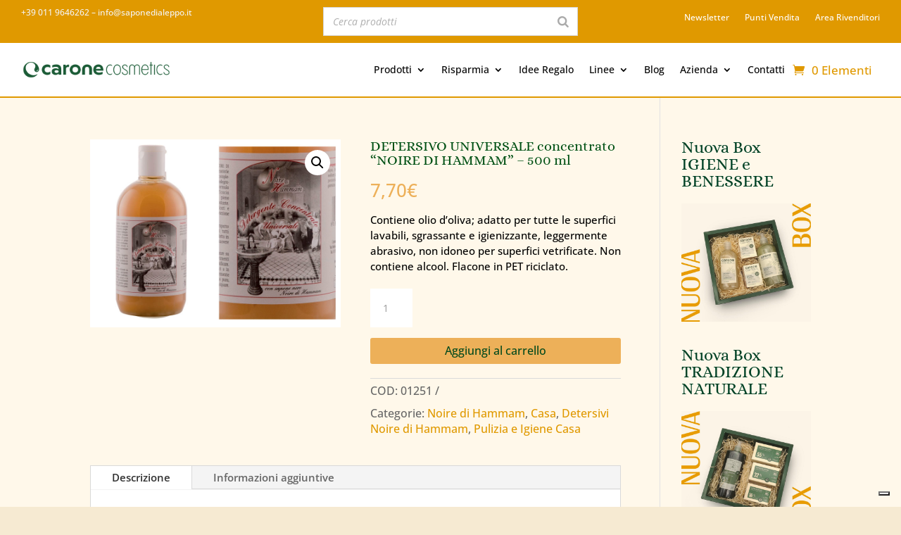

--- FILE ---
content_type: text/html; charset=UTF-8
request_url: https://www.saponedialeppo.it/prodotto/detersivo-universale-concentrato-noire-di-hammam-500-ml/
body_size: 27260
content:


<!DOCTYPE html>
<html lang="it-IT" prefix="og: https://ogp.me/ns#">
<head>
	<meta charset="UTF-8" />
<meta http-equiv="X-UA-Compatible" content="IE=edge">
	<link rel="pingback" href="https://www.saponedialeppo.it/xmlrpc.php" />

	<script type="text/javascript">
		document.documentElement.className = 'js';
	</script>
	
				<script type="text/javascript" class="_iub_cs_skip">
				var _iub = _iub || {};
				_iub.csConfiguration = _iub.csConfiguration || {};
				_iub.csConfiguration.siteId = "2967610";
				_iub.csConfiguration.cookiePolicyId = "74597408";
			</script>
			<script class="_iub_cs_skip" src="https://cs.iubenda.com/sync/2967610.js"></script>
			<link rel="preconnect" href="https://fonts.gstatic.com" crossorigin /><style id="et-builder-googlefonts-cached-inline">/* Original: https://fonts.googleapis.com/css?family=Alice:regular|Open+Sans:300,regular,500,600,700,800,300italic,italic,500italic,600italic,700italic,800italic&#038;subset=latin,latin-ext&#038;display=swap *//* User Agent: Mozilla/5.0 (Unknown; Linux x86_64) AppleWebKit/538.1 (KHTML, like Gecko) Safari/538.1 Daum/4.1 */@font-face {font-family: 'Alice';font-style: normal;font-weight: 400;font-display: swap;src: url(https://fonts.gstatic.com/s/alice/v21/OpNCnoEEmtHa6GcArgs.ttf) format('truetype');}@font-face {font-family: 'Open Sans';font-style: italic;font-weight: 300;font-stretch: normal;font-display: swap;src: url(https://fonts.gstatic.com/s/opensans/v44/memQYaGs126MiZpBA-UFUIcVXSCEkx2cmqvXlWq8tWZ0Pw86hd0Rk5hkWV4exQ.ttf) format('truetype');}@font-face {font-family: 'Open Sans';font-style: italic;font-weight: 400;font-stretch: normal;font-display: swap;src: url(https://fonts.gstatic.com/s/opensans/v44/memQYaGs126MiZpBA-UFUIcVXSCEkx2cmqvXlWq8tWZ0Pw86hd0Rk8ZkWV4exQ.ttf) format('truetype');}@font-face {font-family: 'Open Sans';font-style: italic;font-weight: 500;font-stretch: normal;font-display: swap;src: url(https://fonts.gstatic.com/s/opensans/v44/memQYaGs126MiZpBA-UFUIcVXSCEkx2cmqvXlWq8tWZ0Pw86hd0Rk_RkWV4exQ.ttf) format('truetype');}@font-face {font-family: 'Open Sans';font-style: italic;font-weight: 600;font-stretch: normal;font-display: swap;src: url(https://fonts.gstatic.com/s/opensans/v44/memQYaGs126MiZpBA-UFUIcVXSCEkx2cmqvXlWq8tWZ0Pw86hd0RkxhjWV4exQ.ttf) format('truetype');}@font-face {font-family: 'Open Sans';font-style: italic;font-weight: 700;font-stretch: normal;font-display: swap;src: url(https://fonts.gstatic.com/s/opensans/v44/memQYaGs126MiZpBA-UFUIcVXSCEkx2cmqvXlWq8tWZ0Pw86hd0RkyFjWV4exQ.ttf) format('truetype');}@font-face {font-family: 'Open Sans';font-style: italic;font-weight: 800;font-stretch: normal;font-display: swap;src: url(https://fonts.gstatic.com/s/opensans/v44/memQYaGs126MiZpBA-UFUIcVXSCEkx2cmqvXlWq8tWZ0Pw86hd0Rk0ZjWV4exQ.ttf) format('truetype');}@font-face {font-family: 'Open Sans';font-style: normal;font-weight: 300;font-stretch: normal;font-display: swap;src: url(https://fonts.gstatic.com/s/opensans/v44/memSYaGs126MiZpBA-UvWbX2vVnXBbObj2OVZyOOSr4dVJWUgsiH0B4uaVc.ttf) format('truetype');}@font-face {font-family: 'Open Sans';font-style: normal;font-weight: 400;font-stretch: normal;font-display: swap;src: url(https://fonts.gstatic.com/s/opensans/v44/memSYaGs126MiZpBA-UvWbX2vVnXBbObj2OVZyOOSr4dVJWUgsjZ0B4uaVc.ttf) format('truetype');}@font-face {font-family: 'Open Sans';font-style: normal;font-weight: 500;font-stretch: normal;font-display: swap;src: url(https://fonts.gstatic.com/s/opensans/v44/memSYaGs126MiZpBA-UvWbX2vVnXBbObj2OVZyOOSr4dVJWUgsjr0B4uaVc.ttf) format('truetype');}@font-face {font-family: 'Open Sans';font-style: normal;font-weight: 600;font-stretch: normal;font-display: swap;src: url(https://fonts.gstatic.com/s/opensans/v44/memSYaGs126MiZpBA-UvWbX2vVnXBbObj2OVZyOOSr4dVJWUgsgH1x4uaVc.ttf) format('truetype');}@font-face {font-family: 'Open Sans';font-style: normal;font-weight: 700;font-stretch: normal;font-display: swap;src: url(https://fonts.gstatic.com/s/opensans/v44/memSYaGs126MiZpBA-UvWbX2vVnXBbObj2OVZyOOSr4dVJWUgsg-1x4uaVc.ttf) format('truetype');}@font-face {font-family: 'Open Sans';font-style: normal;font-weight: 800;font-stretch: normal;font-display: swap;src: url(https://fonts.gstatic.com/s/opensans/v44/memSYaGs126MiZpBA-UvWbX2vVnXBbObj2OVZyOOSr4dVJWUgshZ1x4uaVc.ttf) format('truetype');}/* User Agent: Mozilla/5.0 (Windows NT 6.1; WOW64; rv:27.0) Gecko/20100101 Firefox/27.0 */@font-face {font-family: 'Alice';font-style: normal;font-weight: 400;font-display: swap;src: url(https://fonts.gstatic.com/l/font?kit=OpNCnoEEmtHa6GcArgg&skey=8a351bda90f672d8&v=v21) format('woff');}@font-face {font-family: 'Open Sans';font-style: italic;font-weight: 300;font-stretch: normal;font-display: swap;src: url(https://fonts.gstatic.com/l/font?kit=memQYaGs126MiZpBA-UFUIcVXSCEkx2cmqvXlWq8tWZ0Pw86hd0Rk5hkWV4exg&skey=743457fe2cc29280&v=v44) format('woff');}@font-face {font-family: 'Open Sans';font-style: italic;font-weight: 400;font-stretch: normal;font-display: swap;src: url(https://fonts.gstatic.com/l/font?kit=memQYaGs126MiZpBA-UFUIcVXSCEkx2cmqvXlWq8tWZ0Pw86hd0Rk8ZkWV4exg&skey=743457fe2cc29280&v=v44) format('woff');}@font-face {font-family: 'Open Sans';font-style: italic;font-weight: 500;font-stretch: normal;font-display: swap;src: url(https://fonts.gstatic.com/l/font?kit=memQYaGs126MiZpBA-UFUIcVXSCEkx2cmqvXlWq8tWZ0Pw86hd0Rk_RkWV4exg&skey=743457fe2cc29280&v=v44) format('woff');}@font-face {font-family: 'Open Sans';font-style: italic;font-weight: 600;font-stretch: normal;font-display: swap;src: url(https://fonts.gstatic.com/l/font?kit=memQYaGs126MiZpBA-UFUIcVXSCEkx2cmqvXlWq8tWZ0Pw86hd0RkxhjWV4exg&skey=743457fe2cc29280&v=v44) format('woff');}@font-face {font-family: 'Open Sans';font-style: italic;font-weight: 700;font-stretch: normal;font-display: swap;src: url(https://fonts.gstatic.com/l/font?kit=memQYaGs126MiZpBA-UFUIcVXSCEkx2cmqvXlWq8tWZ0Pw86hd0RkyFjWV4exg&skey=743457fe2cc29280&v=v44) format('woff');}@font-face {font-family: 'Open Sans';font-style: italic;font-weight: 800;font-stretch: normal;font-display: swap;src: url(https://fonts.gstatic.com/l/font?kit=memQYaGs126MiZpBA-UFUIcVXSCEkx2cmqvXlWq8tWZ0Pw86hd0Rk0ZjWV4exg&skey=743457fe2cc29280&v=v44) format('woff');}@font-face {font-family: 'Open Sans';font-style: normal;font-weight: 300;font-stretch: normal;font-display: swap;src: url(https://fonts.gstatic.com/l/font?kit=memSYaGs126MiZpBA-UvWbX2vVnXBbObj2OVZyOOSr4dVJWUgsiH0B4uaVQ&skey=62c1cbfccc78b4b2&v=v44) format('woff');}@font-face {font-family: 'Open Sans';font-style: normal;font-weight: 400;font-stretch: normal;font-display: swap;src: url(https://fonts.gstatic.com/l/font?kit=memSYaGs126MiZpBA-UvWbX2vVnXBbObj2OVZyOOSr4dVJWUgsjZ0B4uaVQ&skey=62c1cbfccc78b4b2&v=v44) format('woff');}@font-face {font-family: 'Open Sans';font-style: normal;font-weight: 500;font-stretch: normal;font-display: swap;src: url(https://fonts.gstatic.com/l/font?kit=memSYaGs126MiZpBA-UvWbX2vVnXBbObj2OVZyOOSr4dVJWUgsjr0B4uaVQ&skey=62c1cbfccc78b4b2&v=v44) format('woff');}@font-face {font-family: 'Open Sans';font-style: normal;font-weight: 600;font-stretch: normal;font-display: swap;src: url(https://fonts.gstatic.com/l/font?kit=memSYaGs126MiZpBA-UvWbX2vVnXBbObj2OVZyOOSr4dVJWUgsgH1x4uaVQ&skey=62c1cbfccc78b4b2&v=v44) format('woff');}@font-face {font-family: 'Open Sans';font-style: normal;font-weight: 700;font-stretch: normal;font-display: swap;src: url(https://fonts.gstatic.com/l/font?kit=memSYaGs126MiZpBA-UvWbX2vVnXBbObj2OVZyOOSr4dVJWUgsg-1x4uaVQ&skey=62c1cbfccc78b4b2&v=v44) format('woff');}@font-face {font-family: 'Open Sans';font-style: normal;font-weight: 800;font-stretch: normal;font-display: swap;src: url(https://fonts.gstatic.com/l/font?kit=memSYaGs126MiZpBA-UvWbX2vVnXBbObj2OVZyOOSr4dVJWUgshZ1x4uaVQ&skey=62c1cbfccc78b4b2&v=v44) format('woff');}/* User Agent: Mozilla/5.0 (Windows NT 6.3; rv:39.0) Gecko/20100101 Firefox/39.0 */@font-face {font-family: 'Alice';font-style: normal;font-weight: 400;font-display: swap;src: url(https://fonts.gstatic.com/s/alice/v21/OpNCnoEEmtHa6GcArg4.woff2) format('woff2');}@font-face {font-family: 'Open Sans';font-style: italic;font-weight: 300;font-stretch: normal;font-display: swap;src: url(https://fonts.gstatic.com/s/opensans/v44/memQYaGs126MiZpBA-UFUIcVXSCEkx2cmqvXlWq8tWZ0Pw86hd0Rk5hkWV4ewA.woff2) format('woff2');}@font-face {font-family: 'Open Sans';font-style: italic;font-weight: 400;font-stretch: normal;font-display: swap;src: url(https://fonts.gstatic.com/s/opensans/v44/memQYaGs126MiZpBA-UFUIcVXSCEkx2cmqvXlWq8tWZ0Pw86hd0Rk8ZkWV4ewA.woff2) format('woff2');}@font-face {font-family: 'Open Sans';font-style: italic;font-weight: 500;font-stretch: normal;font-display: swap;src: url(https://fonts.gstatic.com/s/opensans/v44/memQYaGs126MiZpBA-UFUIcVXSCEkx2cmqvXlWq8tWZ0Pw86hd0Rk_RkWV4ewA.woff2) format('woff2');}@font-face {font-family: 'Open Sans';font-style: italic;font-weight: 600;font-stretch: normal;font-display: swap;src: url(https://fonts.gstatic.com/s/opensans/v44/memQYaGs126MiZpBA-UFUIcVXSCEkx2cmqvXlWq8tWZ0Pw86hd0RkxhjWV4ewA.woff2) format('woff2');}@font-face {font-family: 'Open Sans';font-style: italic;font-weight: 700;font-stretch: normal;font-display: swap;src: url(https://fonts.gstatic.com/s/opensans/v44/memQYaGs126MiZpBA-UFUIcVXSCEkx2cmqvXlWq8tWZ0Pw86hd0RkyFjWV4ewA.woff2) format('woff2');}@font-face {font-family: 'Open Sans';font-style: italic;font-weight: 800;font-stretch: normal;font-display: swap;src: url(https://fonts.gstatic.com/s/opensans/v44/memQYaGs126MiZpBA-UFUIcVXSCEkx2cmqvXlWq8tWZ0Pw86hd0Rk0ZjWV4ewA.woff2) format('woff2');}@font-face {font-family: 'Open Sans';font-style: normal;font-weight: 300;font-stretch: normal;font-display: swap;src: url(https://fonts.gstatic.com/s/opensans/v44/memSYaGs126MiZpBA-UvWbX2vVnXBbObj2OVZyOOSr4dVJWUgsiH0B4uaVI.woff2) format('woff2');}@font-face {font-family: 'Open Sans';font-style: normal;font-weight: 400;font-stretch: normal;font-display: swap;src: url(https://fonts.gstatic.com/s/opensans/v44/memSYaGs126MiZpBA-UvWbX2vVnXBbObj2OVZyOOSr4dVJWUgsjZ0B4uaVI.woff2) format('woff2');}@font-face {font-family: 'Open Sans';font-style: normal;font-weight: 500;font-stretch: normal;font-display: swap;src: url(https://fonts.gstatic.com/s/opensans/v44/memSYaGs126MiZpBA-UvWbX2vVnXBbObj2OVZyOOSr4dVJWUgsjr0B4uaVI.woff2) format('woff2');}@font-face {font-family: 'Open Sans';font-style: normal;font-weight: 600;font-stretch: normal;font-display: swap;src: url(https://fonts.gstatic.com/s/opensans/v44/memSYaGs126MiZpBA-UvWbX2vVnXBbObj2OVZyOOSr4dVJWUgsgH1x4uaVI.woff2) format('woff2');}@font-face {font-family: 'Open Sans';font-style: normal;font-weight: 700;font-stretch: normal;font-display: swap;src: url(https://fonts.gstatic.com/s/opensans/v44/memSYaGs126MiZpBA-UvWbX2vVnXBbObj2OVZyOOSr4dVJWUgsg-1x4uaVI.woff2) format('woff2');}@font-face {font-family: 'Open Sans';font-style: normal;font-weight: 800;font-stretch: normal;font-display: swap;src: url(https://fonts.gstatic.com/s/opensans/v44/memSYaGs126MiZpBA-UvWbX2vVnXBbObj2OVZyOOSr4dVJWUgshZ1x4uaVI.woff2) format('woff2');}</style>
<!-- Ottimizzazione per i motori di ricerca di Rank Math - https://rankmath.com/ -->
<title>DETERSIVO UNIVERSALE concentrato “NOIRE DI HAMMAM” - 500 ml | Carone Cosmetics • Sapone di Aleppo</title>
<meta name="description" content="Contiene olio d’oliva; adatto per tutte le superfici lavabili, sgrassante e igienizzante, leggermente abrasivo, non idoneo per superfici vetrificate. Non contiene alcool. Flacone in PET riciclato."/>
<meta name="robots" content="follow, index, max-snippet:-1, max-video-preview:-1, max-image-preview:large"/>
<link rel="canonical" href="https://www.saponedialeppo.it/prodotto/detersivo-universale-concentrato-noire-di-hammam-500-ml/" />
<meta property="og:locale" content="it_IT" />
<meta property="og:type" content="product" />
<meta property="og:title" content="DETERSIVO UNIVERSALE concentrato “NOIRE DI HAMMAM” - 500 ml | Carone Cosmetics • Sapone di Aleppo" />
<meta property="og:description" content="Contiene olio d’oliva; adatto per tutte le superfici lavabili, sgrassante e igienizzante, leggermente abrasivo, non idoneo per superfici vetrificate. Non contiene alcool. Flacone in PET riciclato." />
<meta property="og:url" content="https://www.saponedialeppo.it/prodotto/detersivo-universale-concentrato-noire-di-hammam-500-ml/" />
<meta property="og:site_name" content="Carone Cosmetics • Sapone di Aleppo" />
<meta property="og:updated_time" content="2023-03-06T17:08:36+01:00" />
<meta property="og:image" content="https://www.saponedialeppo.it/wp-content/uploads/2020/03/01251_detersivo_universale.jpg" />
<meta property="og:image:secure_url" content="https://www.saponedialeppo.it/wp-content/uploads/2020/03/01251_detersivo_universale.jpg" />
<meta property="og:image:width" content="800" />
<meta property="og:image:height" content="600" />
<meta property="og:image:alt" content="Carone - Noire di Hammam - DETERSIVO UNIVERSALE" />
<meta property="og:image:type" content="image/jpeg" />
<meta property="product:price:amount" content="7.70" />
<meta property="product:price:currency" content="EUR" />
<meta property="product:availability" content="instock" />
<meta name="twitter:card" content="summary_large_image" />
<meta name="twitter:title" content="DETERSIVO UNIVERSALE concentrato “NOIRE DI HAMMAM” - 500 ml | Carone Cosmetics • Sapone di Aleppo" />
<meta name="twitter:description" content="Contiene olio d’oliva; adatto per tutte le superfici lavabili, sgrassante e igienizzante, leggermente abrasivo, non idoneo per superfici vetrificate. Non contiene alcool. Flacone in PET riciclato." />
<meta name="twitter:image" content="https://www.saponedialeppo.it/wp-content/uploads/2020/03/01251_detersivo_universale.jpg" />
<meta name="twitter:label1" content="Prezzo" />
<meta name="twitter:data1" content="7,70&euro;" />
<meta name="twitter:label2" content="Disponibilità" />
<meta name="twitter:data2" content="In stock" />
<script type="application/ld+json" class="rank-math-schema">{"@context":"https://schema.org","@graph":[{"@type":"Place","@id":"https://www.saponedialeppo.it/#place","address":{"@type":"PostalAddress","streetAddress":"Via Vernetti, 20","addressLocality":"Borgone di Susa","addressRegion":"Piemonte","addressCountry":"Italia"}},{"@type":["Store","Organization"],"@id":"https://www.saponedialeppo.it/#organization","name":"Carone snc - Sapone di Aleppo","url":"https://www.saponedialeppo.it","sameAs":["https://www.facebook.com/CosmeticiCarone/"],"email":"info@saponedialeppo.it","address":{"@type":"PostalAddress","streetAddress":"Via Vernetti, 20","addressLocality":"Borgone di Susa","addressRegion":"Piemonte","addressCountry":"Italia"},"logo":{"@type":"ImageObject","@id":"https://www.saponedialeppo.it/#logo","url":"https://www.saponedialeppo.it/wp-content/uploads/2019/12/logo-carone.png","contentUrl":"https://www.saponedialeppo.it/wp-content/uploads/2019/12/logo-carone.png","caption":"Carone snc - Sapone di Aleppo","inLanguage":"it-IT","width":"800","height":"313"},"openingHours":["Monday,Tuesday,Wednesday,Thursday,Friday,Saturday,Sunday 09:00-17:00"],"location":{"@id":"https://www.saponedialeppo.it/#place"},"image":{"@id":"https://www.saponedialeppo.it/#logo"}},{"@type":"WebSite","@id":"https://www.saponedialeppo.it/#website","url":"https://www.saponedialeppo.it","name":"Carone snc - Sapone di Aleppo","publisher":{"@id":"https://www.saponedialeppo.it/#organization"},"inLanguage":"it-IT"},{"@type":"ImageObject","@id":"https://www.saponedialeppo.it/wp-content/uploads/2020/03/01251_detersivo_universale.jpg","url":"https://www.saponedialeppo.it/wp-content/uploads/2020/03/01251_detersivo_universale.jpg","width":"800","height":"600","caption":"Carone - Noire di Hammam - DETERSIVO UNIVERSALE","inLanguage":"it-IT"},{"@type":"ItemPage","@id":"https://www.saponedialeppo.it/prodotto/detersivo-universale-concentrato-noire-di-hammam-500-ml/#webpage","url":"https://www.saponedialeppo.it/prodotto/detersivo-universale-concentrato-noire-di-hammam-500-ml/","name":"DETERSIVO UNIVERSALE concentrato \u201cNOIRE DI HAMMAM\u201d - 500 ml | Carone Cosmetics \u2022 Sapone di Aleppo","datePublished":"2020-03-20T12:06:42+01:00","dateModified":"2023-03-06T17:08:36+01:00","isPartOf":{"@id":"https://www.saponedialeppo.it/#website"},"primaryImageOfPage":{"@id":"https://www.saponedialeppo.it/wp-content/uploads/2020/03/01251_detersivo_universale.jpg"},"inLanguage":"it-IT"},{"@type":"Product","name":"DETERSIVO UNIVERSALE concentrato \u201cNOIRE DI HAMMAM\u201d - 500 ml | Carone Cosmetics \u2022 Sapone di Aleppo","description":"Contiene olio d\u2019oliva; adatto per tutte le superfici lavabili, sgrassante e igienizzante, leggermente abrasivo, non idoneo per superfici vetrificate. Non contiene alcool. Flacone in PET riciclato.","sku":"01251","category":"Noire di Hammam","mainEntityOfPage":{"@id":"https://www.saponedialeppo.it/prodotto/detersivo-universale-concentrato-noire-di-hammam-500-ml/#webpage"},"image":[{"@type":"ImageObject","url":"https://www.saponedialeppo.it/wp-content/uploads/2020/03/01251_detersivo_universale.jpg","height":"600","width":"800"}],"offers":{"@type":"Offer","price":"7.70","priceCurrency":"EUR","priceValidUntil":"2027-12-31","availability":"http://schema.org/InStock","itemCondition":"NewCondition","url":"https://www.saponedialeppo.it/prodotto/detersivo-universale-concentrato-noire-di-hammam-500-ml/","seller":{"@type":"Organization","@id":"https://www.saponedialeppo.it/","name":"Carone snc - Sapone di Aleppo","url":"https://www.saponedialeppo.it","logo":"https://www.saponedialeppo.it/wp-content/uploads/2019/12/logo-carone.png"}},"additionalProperty":[{"@type":"PropertyValue","name":"contiene","value":"Contiene: (REG.CE 648/2004)\nTensioattivi anionici inferiori al 5%, altri componenti: profumo: olio di eucalipto (d-limonene, Eucalyptol, Camphor), conservanti: 2- fenossietanolo, etilesilglicerina, agenti chelanti (tetrasodio n,n-bis (carbossilatometi l) - l-glutammato)."},{"@type":"PropertyValue","name":"pa_consistenza","value":"Liquida"},{"@type":"PropertyValue","name":"pa_linea-prodotti","value":"Noire di Hammam"}],"@id":"https://www.saponedialeppo.it/prodotto/detersivo-universale-concentrato-noire-di-hammam-500-ml/#richSnippet"}]}</script>
<!-- /Rank Math WordPress SEO plugin -->

<link rel='dns-prefetch' href='//cdn.iubenda.com' />
<link rel='dns-prefetch' href='//capi-automation.s3.us-east-2.amazonaws.com' />
<link rel='dns-prefetch' href='//www.googletagmanager.com' />
<link rel="alternate" type="application/rss+xml" title="Carone Cosmetics • Sapone di Aleppo &raquo; Feed" href="https://www.saponedialeppo.it/feed/" />
<link rel="alternate" type="application/rss+xml" title="Carone Cosmetics • Sapone di Aleppo &raquo; Feed dei commenti" href="https://www.saponedialeppo.it/comments/feed/" />
<link rel="alternate" title="oEmbed (JSON)" type="application/json+oembed" href="https://www.saponedialeppo.it/wp-json/oembed/1.0/embed?url=https%3A%2F%2Fwww.saponedialeppo.it%2Fprodotto%2Fdetersivo-universale-concentrato-noire-di-hammam-500-ml%2F" />
<link rel="alternate" title="oEmbed (XML)" type="text/xml+oembed" href="https://www.saponedialeppo.it/wp-json/oembed/1.0/embed?url=https%3A%2F%2Fwww.saponedialeppo.it%2Fprodotto%2Fdetersivo-universale-concentrato-noire-di-hammam-500-ml%2F&#038;format=xml" />
<meta content="Sapone di Aleppo v.1.0.0" name="generator"/><link rel='stylesheet' id='sgr-css' href='https://www.saponedialeppo.it/wp-content/plugins/simple-google-recaptcha/sgr.css?ver=1675680841' type='text/css' media='all' />
<style id='wp-block-library-inline-css' type='text/css'>
:root{--wp-block-synced-color:#7a00df;--wp-block-synced-color--rgb:122,0,223;--wp-bound-block-color:var(--wp-block-synced-color);--wp-editor-canvas-background:#ddd;--wp-admin-theme-color:#007cba;--wp-admin-theme-color--rgb:0,124,186;--wp-admin-theme-color-darker-10:#006ba1;--wp-admin-theme-color-darker-10--rgb:0,107,160.5;--wp-admin-theme-color-darker-20:#005a87;--wp-admin-theme-color-darker-20--rgb:0,90,135;--wp-admin-border-width-focus:2px}@media (min-resolution:192dpi){:root{--wp-admin-border-width-focus:1.5px}}.wp-element-button{cursor:pointer}:root .has-very-light-gray-background-color{background-color:#eee}:root .has-very-dark-gray-background-color{background-color:#313131}:root .has-very-light-gray-color{color:#eee}:root .has-very-dark-gray-color{color:#313131}:root .has-vivid-green-cyan-to-vivid-cyan-blue-gradient-background{background:linear-gradient(135deg,#00d084,#0693e3)}:root .has-purple-crush-gradient-background{background:linear-gradient(135deg,#34e2e4,#4721fb 50%,#ab1dfe)}:root .has-hazy-dawn-gradient-background{background:linear-gradient(135deg,#faaca8,#dad0ec)}:root .has-subdued-olive-gradient-background{background:linear-gradient(135deg,#fafae1,#67a671)}:root .has-atomic-cream-gradient-background{background:linear-gradient(135deg,#fdd79a,#004a59)}:root .has-nightshade-gradient-background{background:linear-gradient(135deg,#330968,#31cdcf)}:root .has-midnight-gradient-background{background:linear-gradient(135deg,#020381,#2874fc)}:root{--wp--preset--font-size--normal:16px;--wp--preset--font-size--huge:42px}.has-regular-font-size{font-size:1em}.has-larger-font-size{font-size:2.625em}.has-normal-font-size{font-size:var(--wp--preset--font-size--normal)}.has-huge-font-size{font-size:var(--wp--preset--font-size--huge)}.has-text-align-center{text-align:center}.has-text-align-left{text-align:left}.has-text-align-right{text-align:right}.has-fit-text{white-space:nowrap!important}#end-resizable-editor-section{display:none}.aligncenter{clear:both}.items-justified-left{justify-content:flex-start}.items-justified-center{justify-content:center}.items-justified-right{justify-content:flex-end}.items-justified-space-between{justify-content:space-between}.screen-reader-text{border:0;clip-path:inset(50%);height:1px;margin:-1px;overflow:hidden;padding:0;position:absolute;width:1px;word-wrap:normal!important}.screen-reader-text:focus{background-color:#ddd;clip-path:none;color:#444;display:block;font-size:1em;height:auto;left:5px;line-height:normal;padding:15px 23px 14px;text-decoration:none;top:5px;width:auto;z-index:100000}html :where(.has-border-color){border-style:solid}html :where([style*=border-top-color]){border-top-style:solid}html :where([style*=border-right-color]){border-right-style:solid}html :where([style*=border-bottom-color]){border-bottom-style:solid}html :where([style*=border-left-color]){border-left-style:solid}html :where([style*=border-width]){border-style:solid}html :where([style*=border-top-width]){border-top-style:solid}html :where([style*=border-right-width]){border-right-style:solid}html :where([style*=border-bottom-width]){border-bottom-style:solid}html :where([style*=border-left-width]){border-left-style:solid}html :where(img[class*=wp-image-]){height:auto;max-width:100%}:where(figure){margin:0 0 1em}html :where(.is-position-sticky){--wp-admin--admin-bar--position-offset:var(--wp-admin--admin-bar--height,0px)}@media screen and (max-width:600px){html :where(.is-position-sticky){--wp-admin--admin-bar--position-offset:0px}}

/*# sourceURL=wp-block-library-inline-css */
</style><style id='global-styles-inline-css' type='text/css'>
:root{--wp--preset--aspect-ratio--square: 1;--wp--preset--aspect-ratio--4-3: 4/3;--wp--preset--aspect-ratio--3-4: 3/4;--wp--preset--aspect-ratio--3-2: 3/2;--wp--preset--aspect-ratio--2-3: 2/3;--wp--preset--aspect-ratio--16-9: 16/9;--wp--preset--aspect-ratio--9-16: 9/16;--wp--preset--color--black: #000000;--wp--preset--color--cyan-bluish-gray: #abb8c3;--wp--preset--color--white: #ffffff;--wp--preset--color--pale-pink: #f78da7;--wp--preset--color--vivid-red: #cf2e2e;--wp--preset--color--luminous-vivid-orange: #ff6900;--wp--preset--color--luminous-vivid-amber: #fcb900;--wp--preset--color--light-green-cyan: #7bdcb5;--wp--preset--color--vivid-green-cyan: #00d084;--wp--preset--color--pale-cyan-blue: #8ed1fc;--wp--preset--color--vivid-cyan-blue: #0693e3;--wp--preset--color--vivid-purple: #9b51e0;--wp--preset--gradient--vivid-cyan-blue-to-vivid-purple: linear-gradient(135deg,rgb(6,147,227) 0%,rgb(155,81,224) 100%);--wp--preset--gradient--light-green-cyan-to-vivid-green-cyan: linear-gradient(135deg,rgb(122,220,180) 0%,rgb(0,208,130) 100%);--wp--preset--gradient--luminous-vivid-amber-to-luminous-vivid-orange: linear-gradient(135deg,rgb(252,185,0) 0%,rgb(255,105,0) 100%);--wp--preset--gradient--luminous-vivid-orange-to-vivid-red: linear-gradient(135deg,rgb(255,105,0) 0%,rgb(207,46,46) 100%);--wp--preset--gradient--very-light-gray-to-cyan-bluish-gray: linear-gradient(135deg,rgb(238,238,238) 0%,rgb(169,184,195) 100%);--wp--preset--gradient--cool-to-warm-spectrum: linear-gradient(135deg,rgb(74,234,220) 0%,rgb(151,120,209) 20%,rgb(207,42,186) 40%,rgb(238,44,130) 60%,rgb(251,105,98) 80%,rgb(254,248,76) 100%);--wp--preset--gradient--blush-light-purple: linear-gradient(135deg,rgb(255,206,236) 0%,rgb(152,150,240) 100%);--wp--preset--gradient--blush-bordeaux: linear-gradient(135deg,rgb(254,205,165) 0%,rgb(254,45,45) 50%,rgb(107,0,62) 100%);--wp--preset--gradient--luminous-dusk: linear-gradient(135deg,rgb(255,203,112) 0%,rgb(199,81,192) 50%,rgb(65,88,208) 100%);--wp--preset--gradient--pale-ocean: linear-gradient(135deg,rgb(255,245,203) 0%,rgb(182,227,212) 50%,rgb(51,167,181) 100%);--wp--preset--gradient--electric-grass: linear-gradient(135deg,rgb(202,248,128) 0%,rgb(113,206,126) 100%);--wp--preset--gradient--midnight: linear-gradient(135deg,rgb(2,3,129) 0%,rgb(40,116,252) 100%);--wp--preset--font-size--small: 13px;--wp--preset--font-size--medium: 20px;--wp--preset--font-size--large: 36px;--wp--preset--font-size--x-large: 42px;--wp--preset--spacing--20: 0.44rem;--wp--preset--spacing--30: 0.67rem;--wp--preset--spacing--40: 1rem;--wp--preset--spacing--50: 1.5rem;--wp--preset--spacing--60: 2.25rem;--wp--preset--spacing--70: 3.38rem;--wp--preset--spacing--80: 5.06rem;--wp--preset--shadow--natural: 6px 6px 9px rgba(0, 0, 0, 0.2);--wp--preset--shadow--deep: 12px 12px 50px rgba(0, 0, 0, 0.4);--wp--preset--shadow--sharp: 6px 6px 0px rgba(0, 0, 0, 0.2);--wp--preset--shadow--outlined: 6px 6px 0px -3px rgb(255, 255, 255), 6px 6px rgb(0, 0, 0);--wp--preset--shadow--crisp: 6px 6px 0px rgb(0, 0, 0);}:root { --wp--style--global--content-size: 823px;--wp--style--global--wide-size: 1080px; }:where(body) { margin: 0; }.wp-site-blocks > .alignleft { float: left; margin-right: 2em; }.wp-site-blocks > .alignright { float: right; margin-left: 2em; }.wp-site-blocks > .aligncenter { justify-content: center; margin-left: auto; margin-right: auto; }:where(.is-layout-flex){gap: 0.5em;}:where(.is-layout-grid){gap: 0.5em;}.is-layout-flow > .alignleft{float: left;margin-inline-start: 0;margin-inline-end: 2em;}.is-layout-flow > .alignright{float: right;margin-inline-start: 2em;margin-inline-end: 0;}.is-layout-flow > .aligncenter{margin-left: auto !important;margin-right: auto !important;}.is-layout-constrained > .alignleft{float: left;margin-inline-start: 0;margin-inline-end: 2em;}.is-layout-constrained > .alignright{float: right;margin-inline-start: 2em;margin-inline-end: 0;}.is-layout-constrained > .aligncenter{margin-left: auto !important;margin-right: auto !important;}.is-layout-constrained > :where(:not(.alignleft):not(.alignright):not(.alignfull)){max-width: var(--wp--style--global--content-size);margin-left: auto !important;margin-right: auto !important;}.is-layout-constrained > .alignwide{max-width: var(--wp--style--global--wide-size);}body .is-layout-flex{display: flex;}.is-layout-flex{flex-wrap: wrap;align-items: center;}.is-layout-flex > :is(*, div){margin: 0;}body .is-layout-grid{display: grid;}.is-layout-grid > :is(*, div){margin: 0;}body{padding-top: 0px;padding-right: 0px;padding-bottom: 0px;padding-left: 0px;}:root :where(.wp-element-button, .wp-block-button__link){background-color: #32373c;border-width: 0;color: #fff;font-family: inherit;font-size: inherit;font-style: inherit;font-weight: inherit;letter-spacing: inherit;line-height: inherit;padding-top: calc(0.667em + 2px);padding-right: calc(1.333em + 2px);padding-bottom: calc(0.667em + 2px);padding-left: calc(1.333em + 2px);text-decoration: none;text-transform: inherit;}.has-black-color{color: var(--wp--preset--color--black) !important;}.has-cyan-bluish-gray-color{color: var(--wp--preset--color--cyan-bluish-gray) !important;}.has-white-color{color: var(--wp--preset--color--white) !important;}.has-pale-pink-color{color: var(--wp--preset--color--pale-pink) !important;}.has-vivid-red-color{color: var(--wp--preset--color--vivid-red) !important;}.has-luminous-vivid-orange-color{color: var(--wp--preset--color--luminous-vivid-orange) !important;}.has-luminous-vivid-amber-color{color: var(--wp--preset--color--luminous-vivid-amber) !important;}.has-light-green-cyan-color{color: var(--wp--preset--color--light-green-cyan) !important;}.has-vivid-green-cyan-color{color: var(--wp--preset--color--vivid-green-cyan) !important;}.has-pale-cyan-blue-color{color: var(--wp--preset--color--pale-cyan-blue) !important;}.has-vivid-cyan-blue-color{color: var(--wp--preset--color--vivid-cyan-blue) !important;}.has-vivid-purple-color{color: var(--wp--preset--color--vivid-purple) !important;}.has-black-background-color{background-color: var(--wp--preset--color--black) !important;}.has-cyan-bluish-gray-background-color{background-color: var(--wp--preset--color--cyan-bluish-gray) !important;}.has-white-background-color{background-color: var(--wp--preset--color--white) !important;}.has-pale-pink-background-color{background-color: var(--wp--preset--color--pale-pink) !important;}.has-vivid-red-background-color{background-color: var(--wp--preset--color--vivid-red) !important;}.has-luminous-vivid-orange-background-color{background-color: var(--wp--preset--color--luminous-vivid-orange) !important;}.has-luminous-vivid-amber-background-color{background-color: var(--wp--preset--color--luminous-vivid-amber) !important;}.has-light-green-cyan-background-color{background-color: var(--wp--preset--color--light-green-cyan) !important;}.has-vivid-green-cyan-background-color{background-color: var(--wp--preset--color--vivid-green-cyan) !important;}.has-pale-cyan-blue-background-color{background-color: var(--wp--preset--color--pale-cyan-blue) !important;}.has-vivid-cyan-blue-background-color{background-color: var(--wp--preset--color--vivid-cyan-blue) !important;}.has-vivid-purple-background-color{background-color: var(--wp--preset--color--vivid-purple) !important;}.has-black-border-color{border-color: var(--wp--preset--color--black) !important;}.has-cyan-bluish-gray-border-color{border-color: var(--wp--preset--color--cyan-bluish-gray) !important;}.has-white-border-color{border-color: var(--wp--preset--color--white) !important;}.has-pale-pink-border-color{border-color: var(--wp--preset--color--pale-pink) !important;}.has-vivid-red-border-color{border-color: var(--wp--preset--color--vivid-red) !important;}.has-luminous-vivid-orange-border-color{border-color: var(--wp--preset--color--luminous-vivid-orange) !important;}.has-luminous-vivid-amber-border-color{border-color: var(--wp--preset--color--luminous-vivid-amber) !important;}.has-light-green-cyan-border-color{border-color: var(--wp--preset--color--light-green-cyan) !important;}.has-vivid-green-cyan-border-color{border-color: var(--wp--preset--color--vivid-green-cyan) !important;}.has-pale-cyan-blue-border-color{border-color: var(--wp--preset--color--pale-cyan-blue) !important;}.has-vivid-cyan-blue-border-color{border-color: var(--wp--preset--color--vivid-cyan-blue) !important;}.has-vivid-purple-border-color{border-color: var(--wp--preset--color--vivid-purple) !important;}.has-vivid-cyan-blue-to-vivid-purple-gradient-background{background: var(--wp--preset--gradient--vivid-cyan-blue-to-vivid-purple) !important;}.has-light-green-cyan-to-vivid-green-cyan-gradient-background{background: var(--wp--preset--gradient--light-green-cyan-to-vivid-green-cyan) !important;}.has-luminous-vivid-amber-to-luminous-vivid-orange-gradient-background{background: var(--wp--preset--gradient--luminous-vivid-amber-to-luminous-vivid-orange) !important;}.has-luminous-vivid-orange-to-vivid-red-gradient-background{background: var(--wp--preset--gradient--luminous-vivid-orange-to-vivid-red) !important;}.has-very-light-gray-to-cyan-bluish-gray-gradient-background{background: var(--wp--preset--gradient--very-light-gray-to-cyan-bluish-gray) !important;}.has-cool-to-warm-spectrum-gradient-background{background: var(--wp--preset--gradient--cool-to-warm-spectrum) !important;}.has-blush-light-purple-gradient-background{background: var(--wp--preset--gradient--blush-light-purple) !important;}.has-blush-bordeaux-gradient-background{background: var(--wp--preset--gradient--blush-bordeaux) !important;}.has-luminous-dusk-gradient-background{background: var(--wp--preset--gradient--luminous-dusk) !important;}.has-pale-ocean-gradient-background{background: var(--wp--preset--gradient--pale-ocean) !important;}.has-electric-grass-gradient-background{background: var(--wp--preset--gradient--electric-grass) !important;}.has-midnight-gradient-background{background: var(--wp--preset--gradient--midnight) !important;}.has-small-font-size{font-size: var(--wp--preset--font-size--small) !important;}.has-medium-font-size{font-size: var(--wp--preset--font-size--medium) !important;}.has-large-font-size{font-size: var(--wp--preset--font-size--large) !important;}.has-x-large-font-size{font-size: var(--wp--preset--font-size--x-large) !important;}
/*# sourceURL=global-styles-inline-css */
</style>

<link rel='stylesheet' id='wp-components-css' href='https://www.saponedialeppo.it/wp-includes/css/dist/components/style.min.css?ver=6.9' type='text/css' media='all' />
<link rel='stylesheet' id='wp-preferences-css' href='https://www.saponedialeppo.it/wp-includes/css/dist/preferences/style.min.css?ver=6.9' type='text/css' media='all' />
<link rel='stylesheet' id='wp-block-editor-css' href='https://www.saponedialeppo.it/wp-includes/css/dist/block-editor/style.min.css?ver=6.9' type='text/css' media='all' />
<link rel='stylesheet' id='popup-maker-block-library-style-css' href='https://www.saponedialeppo.it/wp-content/plugins/popup-maker/dist/packages/block-library-style.css?ver=dbea705cfafe089d65f1' type='text/css' media='all' />
<link rel='stylesheet' id='smart-search-css' href='https://www.saponedialeppo.it/wp-content/plugins/smart-woocommerce-search/assets/dist/css/general.css?ver=2.15.0' type='text/css' media='all' />
<style id='smart-search-inline-css' type='text/css'>
.ysm-search-widget-1 .search-field[type="search"]{border-width:1px;}.ysm-search-widget-1 .smart-search-suggestions .smart-search-post-icon{width:50px;}.widget_product_search .smart-search-suggestions .smart-search-post-icon{width:50px;}.wp-block-search.sws-search-block-product .smart-search-suggestions .smart-search-post-icon{width:50px;}
/*# sourceURL=smart-search-inline-css */
</style>
<link rel='stylesheet' id='photoswipe-css' href='https://www.saponedialeppo.it/wp-content/plugins/woocommerce/assets/css/photoswipe/photoswipe.min.css?ver=10.4.3' type='text/css' media='all' />
<link rel='stylesheet' id='photoswipe-default-skin-css' href='https://www.saponedialeppo.it/wp-content/plugins/woocommerce/assets/css/photoswipe/default-skin/default-skin.min.css?ver=10.4.3' type='text/css' media='all' />
<link rel='stylesheet' id='woocommerce-layout-css' href='https://www.saponedialeppo.it/wp-content/plugins/woocommerce/assets/css/woocommerce-layout.css?ver=10.4.3' type='text/css' media='all' />
<link rel='stylesheet' id='woocommerce-smallscreen-css' href='https://www.saponedialeppo.it/wp-content/plugins/woocommerce/assets/css/woocommerce-smallscreen.css?ver=10.4.3' type='text/css' media='only screen and (max-width: 768px)' />
<link rel='stylesheet' id='woocommerce-general-css' href='https://www.saponedialeppo.it/wp-content/plugins/woocommerce/assets/css/woocommerce.css?ver=10.4.3' type='text/css' media='all' />
<style id='woocommerce-inline-inline-css' type='text/css'>
.woocommerce form .form-row .required { visibility: visible; }
/*# sourceURL=woocommerce-inline-inline-css */
</style>
<link rel='stylesheet' id='wpsl-styles-css' href='https://www.saponedialeppo.it/wp-content/plugins/wp-store-locator/css/styles.min.css?ver=2.2.261' type='text/css' media='all' />
<link rel='stylesheet' id='wt-smart-coupon-for-woo-css' href='https://www.saponedialeppo.it/wp-content/plugins/wt-smart-coupons-for-woocommerce/public/css/wt-smart-coupon-public.css?ver=2.2.7' type='text/css' media='all' />
<link rel='stylesheet' id='sib-front-css-css' href='https://www.saponedialeppo.it/wp-content/plugins/mailin/css/mailin-front.css?ver=6.9' type='text/css' media='all' />
<link rel='stylesheet' id='divi-style-parent-css' href='https://www.saponedialeppo.it/wp-content/themes/Divi/style-static-cpt.min.css?ver=4.27.5' type='text/css' media='all' />
<link rel='stylesheet' id='divi-style-pum-css' href='https://www.saponedialeppo.it/wp-content/themes/sapone-di-aleppo/style.css?ver=4.27.5' type='text/css' media='all' />
<script type="text/javascript" id="sgr-js-extra">
/* <![CDATA[ */
var sgr = {"sgr_site_key":"6LdC7OcUAAAAAFHQpn5TwB7BOgzRv7a1wC3444gR"};
//# sourceURL=sgr-js-extra
/* ]]> */
</script>
<script type="text/javascript" src="https://www.saponedialeppo.it/wp-content/plugins/simple-google-recaptcha/sgr.js?ver=1675680841" id="sgr-js"></script>

<script  type="text/javascript" class=" _iub_cs_skip" type="text/javascript" id="iubenda-head-inline-scripts-0">
/* <![CDATA[ */
            var _iub = _iub || [];
            _iub.csConfiguration ={"floatingPreferencesButtonDisplay":"bottom-right","lang":"it","siteId":"2967610","cookiePolicyId":"74597408","whitelabel":false,"banner":{"closeButtonDisplay":false,"listPurposes":true,"explicitWithdrawal":true,"rejectButtonDisplay":true,"acceptButtonDisplay":true,"customizeButtonDisplay":true,"position":"float-center","style":"light","textColor":"#000000","backgroundColor":"#FFFFFF","customizeButtonCaptionColor":"#4D4D4D","customizeButtonColor":"#DADADA"},"perPurposeConsent":true,"googleAdditionalConsentMode":true}; 
//# sourceURL=iubenda-head-inline-scripts-0
/* ]]> */
</script>
<script  type="text/javascript" charset="UTF-8" async="" class=" _iub_cs_skip" type="text/javascript" src="//cdn.iubenda.com/cs/iubenda_cs.js?ver=3.12.5" id="iubenda-head-scripts-0-js"></script>
<script type="text/javascript" src="https://www.saponedialeppo.it/wp-includes/js/jquery/jquery.min.js?ver=3.7.1" id="jquery-core-js"></script>
<script type="text/javascript" src="https://www.saponedialeppo.it/wp-includes/js/jquery/jquery-migrate.min.js?ver=3.4.1" id="jquery-migrate-js"></script>
<script type="text/javascript" src="https://www.saponedialeppo.it/wp-content/plugins/woocommerce/assets/js/jquery-blockui/jquery.blockUI.min.js?ver=2.7.0-wc.10.4.3" id="wc-jquery-blockui-js" data-wp-strategy="defer"></script>
<script type="text/javascript" src="https://www.saponedialeppo.it/wp-content/plugins/woocommerce/assets/js/js-cookie/js.cookie.min.js?ver=2.1.4-wc.10.4.3" id="wc-js-cookie-js" data-wp-strategy="defer"></script>
<script type="text/javascript" id="woocommerce-js-extra">
/* <![CDATA[ */
var woocommerce_params = {"ajax_url":"/wp-admin/admin-ajax.php","wc_ajax_url":"/?wc-ajax=%%endpoint%%","i18n_password_show":"Mostra password","i18n_password_hide":"Nascondi password"};
//# sourceURL=woocommerce-js-extra
/* ]]> */
</script>
<script type="text/javascript" src="https://www.saponedialeppo.it/wp-content/plugins/woocommerce/assets/js/frontend/woocommerce.min.js?ver=10.4.3" id="woocommerce-js" data-wp-strategy="defer"></script>
<script type="text/javascript" id="wc-country-select-js-extra">
/* <![CDATA[ */
var wc_country_select_params = {"countries":"{\"IT\":{\"AG\":\"Agrigento\",\"AL\":\"Alessandria\",\"AN\":\"Ancona\",\"AO\":\"Aosta\",\"AR\":\"Arezzo\",\"AP\":\"Ascoli Piceno\",\"AT\":\"Asti\",\"AV\":\"Avellino\",\"BA\":\"Bari\",\"BT\":\"Barletta-Andria-Trani\",\"BL\":\"Belluno\",\"BN\":\"Benevento\",\"BG\":\"Bergamo\",\"BI\":\"Biella\",\"BO\":\"Bologna\",\"BZ\":\"Bolzano\",\"BS\":\"Brescia\",\"BR\":\"Brindisi\",\"CA\":\"Cagliari\",\"CL\":\"Caltanissetta\",\"CB\":\"Campobasso\",\"CE\":\"Caserta\",\"CT\":\"Catania\",\"CZ\":\"Catanzaro\",\"CH\":\"Chieti\",\"CO\":\"Como\",\"CS\":\"Cosenza\",\"CR\":\"Cremona\",\"KR\":\"Crotone\",\"CN\":\"Cuneo\",\"EN\":\"Enna\",\"FM\":\"Fermo\",\"FE\":\"Ferrara\",\"FI\":\"Firenze\",\"FG\":\"Foggia\",\"FC\":\"Forl\\u00ec-Cesena\",\"FR\":\"Frosinone\",\"GE\":\"Genova\",\"GO\":\"Gorizia\",\"GR\":\"Grosseto\",\"IM\":\"Imperia\",\"IS\":\"Isernia\",\"SP\":\"La Spezia\",\"AQ\":\"L'Aquila\",\"LT\":\"Latina\",\"LE\":\"Lecce\",\"LC\":\"Lecco\",\"LI\":\"Livorno\",\"LO\":\"Lodi\",\"LU\":\"Lucca\",\"MC\":\"Macerata\",\"MN\":\"Mantova\",\"MS\":\"Massa-Carrara\",\"MT\":\"Matera\",\"ME\":\"Messina\",\"MI\":\"Milano\",\"MO\":\"Modena\",\"MB\":\"Monza e della Brianza\",\"NA\":\"Napoli\",\"NO\":\"Novara\",\"NU\":\"Nuoro\",\"OR\":\"Oristano\",\"PD\":\"Padova\",\"PA\":\"Palermo\",\"PR\":\"Parma\",\"PV\":\"Pavia\",\"PG\":\"Perugia\",\"PU\":\"Pesaro e Urbino\",\"PE\":\"Pescara\",\"PC\":\"Piacenza\",\"PI\":\"Pisa\",\"PT\":\"Pistoia\",\"PN\":\"Pordenone\",\"PZ\":\"Potenza\",\"PO\":\"Prato\",\"RG\":\"Ragusa\",\"RA\":\"Ravenna\",\"RC\":\"Reggio Calabria\",\"RE\":\"Reggio Emilia\",\"RI\":\"Rieti\",\"RN\":\"Rimini\",\"RM\":\"Roma\",\"RO\":\"Rovigo\",\"SA\":\"Salerno\",\"SS\":\"Sassari\",\"SV\":\"Savona\",\"SI\":\"Siena\",\"SR\":\"Siracusa\",\"SO\":\"Sondrio\",\"SU\":\"Sud Sardegna\",\"TA\":\"Taranto\",\"TE\":\"Teramo\",\"TR\":\"Terni\",\"TO\":\"Torino\",\"TP\":\"Trapani\",\"TN\":\"Trento\",\"TV\":\"Treviso\",\"TS\":\"Trieste\",\"UD\":\"Udine\",\"VA\":\"Varese\",\"VE\":\"Venezia\",\"VB\":\"Verbano-Cusio-Ossola\",\"VC\":\"Vercelli\",\"VR\":\"Verona\",\"VV\":\"Vibo Valentia\",\"VI\":\"Vicenza\",\"VT\":\"Viterbo\"}}","i18n_select_state_text":"Seleziona un'opzione\u2026","i18n_no_matches":"Nessun riscontro trovato","i18n_ajax_error":"Caricamento fallito","i18n_input_too_short_1":"Inserisci 1 o pi\u00f9 caratteri","i18n_input_too_short_n":"Inserisci %qty% o pi\u00f9 caratteri","i18n_input_too_long_1":"Elimina 1 carattere","i18n_input_too_long_n":"Elimina %qty% caratteri","i18n_selection_too_long_1":"Puoi selezionare solo 1 articolo","i18n_selection_too_long_n":"Puoi selezionare solo %qty% articoli","i18n_load_more":"Caricamento altri risultati\u2026","i18n_searching":"Sto cercando\u2026"};
//# sourceURL=wc-country-select-js-extra
/* ]]> */
</script>
<script type="text/javascript" src="https://www.saponedialeppo.it/wp-content/plugins/woocommerce/assets/js/frontend/country-select.min.js?ver=10.4.3" id="wc-country-select-js" data-wp-strategy="defer"></script>
<script type="text/javascript" id="wc-address-i18n-js-extra">
/* <![CDATA[ */
var wc_address_i18n_params = {"locale":"{\"IT\":{\"postcode\":{\"priority\":65},\"state\":{\"required\":true,\"label\":\"Provincia\"}},\"default\":{\"first_name\":{\"label\":\"Nome\",\"required\":true,\"class\":[\"form-row-first\"],\"autocomplete\":\"given-name\",\"priority\":10},\"last_name\":{\"label\":\"Cognome\",\"required\":true,\"class\":[\"form-row-last\"],\"autocomplete\":\"family-name\",\"priority\":20},\"country\":{\"type\":\"country\",\"label\":\"Paese/regione\",\"required\":true,\"class\":[\"form-row-wide\",\"address-field\",\"update_totals_on_change\"],\"autocomplete\":\"country\",\"priority\":40},\"address_1\":{\"label\":\"Via e numero\",\"placeholder\":\"Via/Piazza e Numero Civico\",\"required\":true,\"class\":[\"form-row-wide\",\"address-field\"],\"autocomplete\":\"address-line1\",\"priority\":50},\"address_2\":{\"label\":\"Appartamento, suite, unit\\u00e0, ecc.\",\"label_class\":[\"screen-reader-text\"],\"placeholder\":\"Appartamento, suite, unit\\u00e0, ecc. (facoltativo)\",\"class\":[\"form-row-wide\",\"address-field\"],\"autocomplete\":\"address-line2\",\"priority\":60,\"required\":false},\"city\":{\"label\":\"Citt\\u00e0\",\"required\":true,\"class\":[\"form-row-wide\",\"address-field\"],\"autocomplete\":\"address-level2\",\"priority\":70},\"state\":{\"type\":\"state\",\"label\":\"Provincia\",\"required\":true,\"class\":[\"form-row-wide\",\"address-field\"],\"validate\":[\"state\"],\"autocomplete\":\"address-level1\",\"priority\":80},\"postcode\":{\"label\":\"C.A.P.\",\"required\":true,\"class\":[\"form-row-wide\",\"address-field\"],\"validate\":[\"postcode\"],\"autocomplete\":\"postal-code\",\"priority\":90}}}","locale_fields":"{\"address_1\":\"#billing_address_1_field, #shipping_address_1_field\",\"address_2\":\"#billing_address_2_field, #shipping_address_2_field\",\"state\":\"#billing_state_field, #shipping_state_field, #calc_shipping_state_field\",\"postcode\":\"#billing_postcode_field, #shipping_postcode_field, #calc_shipping_postcode_field\",\"city\":\"#billing_city_field, #shipping_city_field, #calc_shipping_city_field\"}","i18n_required_text":"obbligatorio","i18n_optional_text":"facoltativo"};
//# sourceURL=wc-address-i18n-js-extra
/* ]]> */
</script>
<script type="text/javascript" src="https://www.saponedialeppo.it/wp-content/plugins/woocommerce/assets/js/frontend/address-i18n.min.js?ver=10.4.3" id="wc-address-i18n-js" data-wp-strategy="defer"></script>
<script type="text/javascript" id="wc-add-to-cart-js-extra">
/* <![CDATA[ */
var wc_add_to_cart_params = {"ajax_url":"/wp-admin/admin-ajax.php","wc_ajax_url":"/?wc-ajax=%%endpoint%%","i18n_view_cart":"Visualizza carrello","cart_url":"https://www.saponedialeppo.it/carrello/","is_cart":"","cart_redirect_after_add":"no"};
//# sourceURL=wc-add-to-cart-js-extra
/* ]]> */
</script>
<script type="text/javascript" src="https://www.saponedialeppo.it/wp-content/plugins/woocommerce/assets/js/frontend/add-to-cart.min.js?ver=10.4.3" id="wc-add-to-cart-js" defer="defer" data-wp-strategy="defer"></script>
<script type="text/javascript" src="https://www.saponedialeppo.it/wp-content/plugins/woocommerce/assets/js/zoom/jquery.zoom.min.js?ver=1.7.21-wc.10.4.3" id="wc-zoom-js" defer="defer" data-wp-strategy="defer"></script>
<script type="text/javascript" src="https://www.saponedialeppo.it/wp-content/plugins/woocommerce/assets/js/flexslider/jquery.flexslider.min.js?ver=2.7.2-wc.10.4.3" id="wc-flexslider-js" defer="defer" data-wp-strategy="defer"></script>
<script type="text/javascript" src="https://www.saponedialeppo.it/wp-content/plugins/woocommerce/assets/js/photoswipe/photoswipe.min.js?ver=4.1.1-wc.10.4.3" id="wc-photoswipe-js" defer="defer" data-wp-strategy="defer"></script>
<script type="text/javascript" src="https://www.saponedialeppo.it/wp-content/plugins/woocommerce/assets/js/photoswipe/photoswipe-ui-default.min.js?ver=4.1.1-wc.10.4.3" id="wc-photoswipe-ui-default-js" defer="defer" data-wp-strategy="defer"></script>
<script type="text/javascript" id="wc-single-product-js-extra">
/* <![CDATA[ */
var wc_single_product_params = {"i18n_required_rating_text":"Seleziona una valutazione","i18n_rating_options":["1 stella su 5","2 stelle su 5","3 stelle su 5","4 stelle su 5","5 stelle su 5"],"i18n_product_gallery_trigger_text":"Visualizza la galleria di immagini a schermo intero","review_rating_required":"yes","flexslider":{"rtl":false,"animation":"slide","smoothHeight":true,"directionNav":false,"controlNav":"thumbnails","slideshow":false,"animationSpeed":500,"animationLoop":false,"allowOneSlide":false},"zoom_enabled":"1","zoom_options":[],"photoswipe_enabled":"1","photoswipe_options":{"shareEl":false,"closeOnScroll":false,"history":false,"hideAnimationDuration":0,"showAnimationDuration":0},"flexslider_enabled":"1"};
//# sourceURL=wc-single-product-js-extra
/* ]]> */
</script>
<script type="text/javascript" src="https://www.saponedialeppo.it/wp-content/plugins/woocommerce/assets/js/frontend/single-product.min.js?ver=10.4.3" id="wc-single-product-js" defer="defer" data-wp-strategy="defer"></script>
<script type="text/javascript" id="wt-smart-coupon-for-woo-js-extra">
/* <![CDATA[ */
var WTSmartCouponOBJ = {"ajaxurl":"https://www.saponedialeppo.it/wp-admin/admin-ajax.php","wc_ajax_url":"https://www.saponedialeppo.it/?wc-ajax=","nonces":{"public":"b015261bc1","apply_coupon":"d881f95e74"},"labels":{"please_wait":"Attendi...","choose_variation":"Scegli una variante","error":"Errore! "},"shipping_method":[],"payment_method":"","is_cart":""};
//# sourceURL=wt-smart-coupon-for-woo-js-extra
/* ]]> */
</script>
<script type="text/javascript" src="https://www.saponedialeppo.it/wp-content/plugins/wt-smart-coupons-for-woocommerce/public/js/wt-smart-coupon-public.js?ver=2.2.7" id="wt-smart-coupon-for-woo-js"></script>
<script type="text/javascript" src="https://www.saponedialeppo.it/wp-content/themes/sapone-di-aleppo/ds-script.js?ver=6.9" id="ds-theme-script-js"></script>
<script type="text/javascript" id="wc-cart-fragments-js-extra">
/* <![CDATA[ */
var wc_cart_fragments_params = {"ajax_url":"/wp-admin/admin-ajax.php","wc_ajax_url":"/?wc-ajax=%%endpoint%%","cart_hash_key":"wc_cart_hash_dcef1adbbc4f09ec204962b166e8b1c6","fragment_name":"wc_fragments_dcef1adbbc4f09ec204962b166e8b1c6","request_timeout":"5000"};
//# sourceURL=wc-cart-fragments-js-extra
/* ]]> */
</script>
<script type="text/javascript" src="https://www.saponedialeppo.it/wp-content/plugins/woocommerce/assets/js/frontend/cart-fragments.min.js?ver=10.4.3" id="wc-cart-fragments-js" defer="defer" data-wp-strategy="defer"></script>

<!-- Snippet del tag Google (gtag.js) aggiunto da Site Kit -->
<!-- Snippet Google Analytics aggiunto da Site Kit -->
<script type="text/javascript" src="https://www.googletagmanager.com/gtag/js?id=G-0NFDJV5N69" id="google_gtagjs-js" async></script>
<script type="text/javascript" id="google_gtagjs-js-after">
/* <![CDATA[ */
window.dataLayer = window.dataLayer || [];function gtag(){dataLayer.push(arguments);}
gtag("set","linker",{"domains":["www.saponedialeppo.it"]});
gtag("js", new Date());
gtag("set", "developer_id.dZTNiMT", true);
gtag("config", "G-0NFDJV5N69");
//# sourceURL=google_gtagjs-js-after
/* ]]> */
</script>
<script type="text/javascript" id="sib-front-js-js-extra">
/* <![CDATA[ */
var sibErrMsg = {"invalidMail":"Please fill out valid email address","requiredField":"Please fill out required fields","invalidDateFormat":"Please fill out valid date format","invalidSMSFormat":"Please fill out valid phone number"};
var ajax_sib_front_object = {"ajax_url":"https://www.saponedialeppo.it/wp-admin/admin-ajax.php","ajax_nonce":"899e142af1","flag_url":"https://www.saponedialeppo.it/wp-content/plugins/mailin/img/flags/"};
//# sourceURL=sib-front-js-js-extra
/* ]]> */
</script>
<script type="text/javascript" src="https://www.saponedialeppo.it/wp-content/plugins/mailin/js/mailin-front.js?ver=1769067989" id="sib-front-js-js"></script>
<link rel="https://api.w.org/" href="https://www.saponedialeppo.it/wp-json/" /><link rel="alternate" title="JSON" type="application/json" href="https://www.saponedialeppo.it/wp-json/wp/v2/product/863" /><link rel="EditURI" type="application/rsd+xml" title="RSD" href="https://www.saponedialeppo.it/xmlrpc.php?rsd" />
<meta name="generator" content="WordPress 6.9" />
<link rel='shortlink' href='https://www.saponedialeppo.it/?p=863' />
<meta name="generator" content="Site Kit by Google 1.170.0" /><meta name="viewport" content="width=device-width, initial-scale=1.0, maximum-scale=1.0, user-scalable=0" />	<noscript><style>.woocommerce-product-gallery{ opacity: 1 !important; }</style></noscript>
	
<!-- Meta Pixel Code -->
<script type='text/javascript'>
!function(f,b,e,v,n,t,s){if(f.fbq)return;n=f.fbq=function(){n.callMethod?
n.callMethod.apply(n,arguments):n.queue.push(arguments)};if(!f._fbq)f._fbq=n;
n.push=n;n.loaded=!0;n.version='2.0';n.queue=[];t=b.createElement(e);t.async=!0;
t.src=v;s=b.getElementsByTagName(e)[0];s.parentNode.insertBefore(t,s)}(window,
document,'script','https://connect.facebook.net/en_US/fbevents.js');
</script>
<!-- End Meta Pixel Code -->
<script type='text/javascript'>var url = window.location.origin + '?ob=open-bridge';
            fbq('set', 'openbridge', '553835695264573', url);
fbq('init', '553835695264573', {}, {
    "agent": "wordpress-6.9-4.1.5"
})</script><script type='text/javascript'>
    fbq('track', 'PageView', []);
  </script><script type="text/javascript" src="https://cdn.brevo.com/js/sdk-loader.js" async></script>
<script type="text/javascript">
  window.Brevo = window.Brevo || [];
  window.Brevo.push(['init', {"client_key":"rihpl9u8i73blg16fjw45jjt","email_id":null,"push":{"customDomain":"https:\/\/www.saponedialeppo.it\/wp-content\/plugins\/mailin\/"},"service_worker_url":"sw.js?key=${key}","frame_url":"brevo-frame.html"}]);
</script><script type="text/javascript" src="https://cdn.brevo.com/js/sdk-loader.js" async></script><script type="text/javascript">
            window.Brevo = window.Brevo || [];
            window.Brevo.push(["init", {
                client_key: "rihpl9u8i73blg16fjw45jjt",
                email_id: "",
                push: {
                    customDomain: "https://www.saponedialeppo.it\/wp-content\/plugins\/woocommerce-sendinblue-newsletter-subscription\/"
                }
            }]);
        </script>			<script  type="text/javascript">
				!function(f,b,e,v,n,t,s){if(f.fbq)return;n=f.fbq=function(){n.callMethod?
					n.callMethod.apply(n,arguments):n.queue.push(arguments)};if(!f._fbq)f._fbq=n;
					n.push=n;n.loaded=!0;n.version='2.0';n.queue=[];t=b.createElement(e);t.async=!0;
					t.src=v;s=b.getElementsByTagName(e)[0];s.parentNode.insertBefore(t,s)}(window,
					document,'script','https://connect.facebook.net/en_US/fbevents.js');
			</script>
			<!-- WooCommerce Facebook Integration Begin -->
			<script  type="text/javascript">

				fbq('init', '553835695264573', {}, {
    "agent": "woocommerce_0-10.4.3-3.5.15"
});

				document.addEventListener( 'DOMContentLoaded', function() {
					// Insert placeholder for events injected when a product is added to the cart through AJAX.
					document.body.insertAdjacentHTML( 'beforeend', '<div class=\"wc-facebook-pixel-event-placeholder\"></div>' );
				}, false );

			</script>
			<!-- WooCommerce Facebook Integration End -->
			<style type="text/css" id="custom-background-css">
body.custom-background { background-color: #f6ead2; }
</style>
	<!-- Global site tag (gtag.js) - Google Ads: 557672543 --> <script async src="https://www.googletagmanager.com/gtag/js?id=AW-557672543"></script> <script> window.dataLayer = window.dataLayer || []; function gtag(){dataLayer.push(arguments);} gtag('js', new Date()); gtag('config', 'AW-557672543'); </script> 
<meta name="facebook-domain-verification" content="y3znidc3eu0m8vjzmemg74eqh9m56h">
<!-- recaptcha google -->
<script src="https://www.google.com/recaptcha/enterprise.js?render=6LcyXJoeAAAAAF-I7PG8I0yEtei0pi7XOymK6773"></script>
<script>
grecaptcha.enterprise.ready(function() {
    grecaptcha.enterprise.execute('6LcyXJoeAAAAAF-I7PG8I0yEtei0pi7XOymK6773', {action: 'login'}).then(function(token) {
       ...
    });
});
</script>

<script >
    jQuery(function($) {
        $(document).ready(function() {
            $("body ul.et_mobile_menu li.menu-item-has-children, body ul.et_mobile_menu  li.page_item_has_children").append('<a href="#" class="mobile-toggle"></a>');
            $('ul.et_mobile_menu li.menu-item-has-children .mobile-toggle, ul.et_mobile_menu li.page_item_has_children .mobile-toggle').click(function(event) {
                event.preventDefault();
                $(this).parent('li').toggleClass('dt-open');
                $(this).parent('li').find('ul.children').first().toggleClass('visible');
                $(this).parent('li').find('ul.sub-menu').first().toggleClass('visible');
            });
            iconFINAL = 'P';
            $('body ul.et_mobile_menu li.menu-item-has-children, body ul.et_mobile_menu li.page_item_has_children').attr('data-icon', iconFINAL);
            $('.mobile-toggle').on('mouseover', function() {
                $(this).parent().addClass('is-hover');
            }).on('mouseout', function() {
                $(this).parent().removeClass('is-hover');
            })
        });
    }); 
</script><link rel="icon" href="https://www.saponedialeppo.it/wp-content/uploads/2024/02/cropped-Carone-Cosmetics-Favicon-1-32x32.jpg" sizes="32x32" />
<link rel="icon" href="https://www.saponedialeppo.it/wp-content/uploads/2024/02/cropped-Carone-Cosmetics-Favicon-1-192x192.jpg" sizes="192x192" />
<link rel="apple-touch-icon" href="https://www.saponedialeppo.it/wp-content/uploads/2024/02/cropped-Carone-Cosmetics-Favicon-1-180x180.jpg" />
<meta name="msapplication-TileImage" content="https://www.saponedialeppo.it/wp-content/uploads/2024/02/cropped-Carone-Cosmetics-Favicon-1-270x270.jpg" />
<link rel="stylesheet" id="et-core-unified-cpt-tb-7934-tb-8081-863-cached-inline-styles" href="https://www.saponedialeppo.it/wp-content/et-cache/863/et-core-unified-cpt-tb-7934-tb-8081-863.min.css?ver=1768405176" /><link rel="stylesheet" id="et-core-unified-863-cached-inline-styles" href="https://www.saponedialeppo.it/wp-content/et-cache/863/et-core-unified-863.min.css?ver=1768405175" /><link rel="stylesheet" id="et-core-unified-cpt-tb-7934-tb-8081-deferred-863-cached-inline-styles" href="https://www.saponedialeppo.it/wp-content/et-cache/863/et-core-unified-cpt-tb-7934-tb-8081-deferred-863.min.css?ver=1768405176" /><link rel='stylesheet' id='wc-blocks-style-css' href='https://www.saponedialeppo.it/wp-content/plugins/woocommerce/assets/client/blocks/wc-blocks.css?ver=wc-10.4.3' type='text/css' media='all' />
</head>
<body class="wp-singular product-template-default single single-product postid-863 custom-background wp-theme-Divi wp-child-theme-sapone-di-aleppo theme-Divi et-tb-has-template et-tb-has-header et-tb-has-footer woocommerce woocommerce-page woocommerce-no-js et_color_scheme_orange et_button_custom_icon et_pb_button_helper_class et_cover_background et_pb_gutter osx et_pb_gutters3 et_pb_pagebuilder_layout et_smooth_scroll et_right_sidebar et_divi_theme et-db">
	
<!-- Meta Pixel Code -->
<noscript>
<img height="1" width="1" style="display:none" alt="fbpx"
src="https://www.facebook.com/tr?id=553835695264573&ev=PageView&noscript=1" />
</noscript>
<!-- End Meta Pixel Code -->
<div id="page-container">
<div id="et-boc" class="et-boc">
			
		<header class="et-l et-l--header">
			<div class="et_builder_inner_content et_pb_gutters2 product">
		<div class="et_pb_section et_pb_section_0_tb_header et_pb_with_background et_section_regular et_pb_section--with-menu" >
				
				
				
				
				
				
				<div class="et_pb_row et_pb_row_0_tb_header et_pb_row--with-menu">
				<div class="et_pb_column et_pb_column_1_3 et_pb_column_0_tb_header  et_pb_css_mix_blend_mode_passthrough">
				
				
				
				
				<div class="et_pb_module et_pb_text et_pb_text_0_tb_header  et_pb_text_align_left et_pb_bg_layout_light">
				
				
				
				
				<div class="et_pb_text_inner">+39 011 9646262 &#8211; info@saponedialeppo.it  </div>
			</div>
			</div><div class="et_pb_column et_pb_column_1_3 et_pb_column_1_tb_header  et_pb_css_mix_blend_mode_passthrough">
				
				
				
				
				<div class="et_pb_module et_pb_code et_pb_code_0_tb_header">
				
				
				
				
				<div class="et_pb_code_inner">		<div class="ysm-search-widget ysm-search-widget-1">
			<form data-id="1" role="search" method="get" class="search-form" action="https://www.saponedialeppo.it/">
				<div class="ysm-smart-search-input-holder">
					<label for="ysm-smart-search-1-6979f30c3dd43">
						<span class="screen-reader-text">Cerca prodotti</span>
                        <input type="search" name="s" value="" id="ysm-smart-search-1-6979f30c3dd43" class="search-field" placeholder="Cerca prodotti" />
                    </label>
					<input type="hidden" name="search_id" value="1" />
											<input type="hidden" name="post_type" value="product" />
															<button type="submit" class="search-submit" aria-label="Search"><span class="screen-reader-text">Search</span></button>
				</div>
			</form>
		</div>
		</div>
			</div>
			</div><div class="et_pb_column et_pb_column_1_3 et_pb_column_2_tb_header  et_pb_css_mix_blend_mode_passthrough et-last-child et_pb_column--with-menu">
				
				
				
				
				<div class="et_pb_module et_pb_menu et_pb_menu_0_tb_header et_pb_bg_layout_light  et_pb_text_align_right et_dropdown_animation_fade et_pb_menu--without-logo et_pb_menu--style-left_aligned">
					
					
					
					
					<div class="et_pb_menu_inner_container clearfix">
						
						<div class="et_pb_menu__wrap">
							<div class="et_pb_menu__menu">
								<nav class="et-menu-nav"><ul id="menu-menu-rp-top" class="et-menu nav"><li class="et_pb_menu_page_id-5426 menu-item menu-item-type-post_type menu-item-object-page menu-item-7994"><a href="https://www.saponedialeppo.it/iscrizione-newsletter/">Newsletter</a></li>
<li class="et_pb_menu_page_id-2974 menu-item menu-item-type-post_type menu-item-object-page menu-item-7966"><a href="https://www.saponedialeppo.it/punti-vendita/">Punti Vendita</a></li>
<li class="et_pb_menu_page_id-7965 menu-item menu-item-type-custom menu-item-object-custom menu-item-7965"><a target="_blank" href="https://rivenditori.saponedialeppo.it/">Area Rivenditori</a></li>
</ul></nav>
							</div>
							
							
							<div class="et_mobile_nav_menu">
				<div class="mobile_nav closed">
					<span class="mobile_menu_bar"></span>
				</div>
			</div>
						</div>
						
					</div>
				</div>
			</div>
				
				
				
				
			</div>
				
				
			</div><div class="et_pb_with_border et_pb_section et_pb_section_1_tb_header et_pb_fullwidth_section et_section_regular et_pb_section--with-menu" >
				
				
				
				
				
				
				<div class="et_pb_module et_pb_fullwidth_menu et_pb_fullwidth_menu_0_tb_header et_pb_sticky_module et_pb_bg_layout_light  et_pb_text_align_right et_dropdown_animation_fade et_pb_fullwidth_menu_fullwidth et_pb_fullwidth_menu--with-logo et_pb_fullwidth_menu--style-left_aligned">
					
					
					
					
					<div class="et_pb_row clearfix">
						<div class="et_pb_menu__logo-wrap">
			  <div class="et_pb_menu__logo">
				<a href="/" ><img fetchpriority="high" decoding="async" width="1200" height="160" src="https://www.saponedialeppo.it/wp-content/uploads/2023/12/Carone-Logo-1.png" alt="" srcset="https://www.saponedialeppo.it/wp-content/uploads/2023/12/Carone-Logo-1.png 1200w, https://www.saponedialeppo.it/wp-content/uploads/2023/12/Carone-Logo-1-980x131.png 980w, https://www.saponedialeppo.it/wp-content/uploads/2023/12/Carone-Logo-1-480x64.png 480w" sizes="(min-width: 0px) and (max-width: 480px) 480px, (min-width: 481px) and (max-width: 980px) 980px, (min-width: 981px) 1200px, 100vw" class="wp-image-9442" /></a>
			  </div>
			</div>
						<div class="et_pb_menu__wrap">
							<div class="et_pb_menu__menu">
								<nav class="et-menu-nav fullwidth-menu-nav"><ul id="menu-menu-rp" class="et-menu fullwidth-menu nav"><li class="mega-menu et_pb_menu_page_id-7680 menu-item menu-item-type-custom menu-item-object-custom menu-item-has-children menu-item-7680"><a href="#">Prodotti</a>
<ul class="sub-menu">
	<li class="et_pb_menu_page_id-139 menu-item menu-item-type-taxonomy menu-item-object-product_cat menu-item-has-children menu-item-8710"><a href="https://www.saponedialeppo.it/categoria-prodotto/001-saponi-detergenti/">Saponi &amp; Detergenti</a>
	<ul class="sub-menu">
		<li class="et_pb_menu_page_id-140 menu-item menu-item-type-taxonomy menu-item-object-product_cat menu-item-8712"><a href="https://www.saponedialeppo.it/categoria-prodotto/001-saponi-detergenti/001-1-saponi-grezzi/">Saponi Grezzi</a></li>
		<li class="et_pb_menu_page_id-141 menu-item menu-item-type-taxonomy menu-item-object-product_cat menu-item-8713"><a href="https://www.saponedialeppo.it/categoria-prodotto/001-saponi-detergenti/001-2-saponi-liquidi/">Saponi Liquidi</a></li>
		<li class="et_pb_menu_page_id-28 menu-item menu-item-type-taxonomy menu-item-object-product_cat menu-item-8884"><a href="https://www.saponedialeppo.it/categoria-prodotto/001-saponi-detergenti/04-saponi-vegetali-nablus-marsiglia/">Saponi Solidi</a></li>
		<li class="et_pb_menu_page_id-142 menu-item menu-item-type-taxonomy menu-item-object-product_cat menu-item-8755"><a href="https://www.saponedialeppo.it/categoria-prodotto/001-saponi-detergenti/001-3-detergenti/">Detergenti</a></li>
		<li class="et_pb_menu_page_id-143 menu-item menu-item-type-taxonomy menu-item-object-product_cat menu-item-8711"><a href="https://www.saponedialeppo.it/categoria-prodotto/001-saponi-detergenti/001-4-saponette/">Saponette</a></li>
	</ul>
</li>
	<li class="et_pb_menu_page_id-144 menu-item menu-item-type-taxonomy menu-item-object-product_cat menu-item-has-children menu-item-7690"><a href="https://www.saponedialeppo.it/categoria-prodotto/002-viso/">Viso</a>
	<ul class="sub-menu">
		<li class="et_pb_menu_page_id-198 menu-item menu-item-type-taxonomy menu-item-object-product_cat menu-item-8354"><a href="https://www.saponedialeppo.it/categoria-prodotto/002-viso/002-2-creme/">Creme Viso</a></li>
		<li class="et_pb_menu_page_id-199 menu-item menu-item-type-taxonomy menu-item-object-product_cat menu-item-8355"><a href="https://www.saponedialeppo.it/categoria-prodotto/002-viso/002-3-detergenti-e-struccanti/">Detergenti Viso e Struccanti</a></li>
		<li class="et_pb_menu_page_id-202 menu-item menu-item-type-taxonomy menu-item-object-product_cat menu-item-8367"><a href="https://www.saponedialeppo.it/categoria-prodotto/002-viso/002-6-oli/">Oli, Unguenti e Burri Viso</a></li>
		<li class="et_pb_menu_page_id-204 menu-item menu-item-type-taxonomy menu-item-object-product_cat menu-item-8352"><a href="https://www.saponedialeppo.it/categoria-prodotto/002-viso/002-8-scrub/">Scrub, Gommage ed Esfolianti Viso</a></li>
		<li class="et_pb_menu_page_id-205 menu-item menu-item-type-taxonomy menu-item-object-product_cat menu-item-8349"><a href="https://www.saponedialeppo.it/categoria-prodotto/002-viso/002-9-sieri/">Sieri Viso e Contorno Occhi</a></li>
		<li class="et_pb_menu_page_id-206 menu-item menu-item-type-taxonomy menu-item-object-product_cat menu-item-8368"><a href="https://www.saponedialeppo.it/categoria-prodotto/002-viso/002-10-tonici/">Tonici Viso</a></li>
		<li class="et_pb_menu_page_id-207 menu-item menu-item-type-taxonomy menu-item-object-product_cat menu-item-8369"><a href="https://www.saponedialeppo.it/categoria-prodotto/002-viso/002-11-trattamenti-uomo/">Trattamenti Uomo</a></li>
	</ul>
</li>
	<li class="et_pb_menu_page_id-209 menu-item menu-item-type-taxonomy menu-item-object-product_cat menu-item-has-children menu-item-8703"><a href="https://www.saponedialeppo.it/categoria-prodotto/003-corpo/">Corpo</a>
	<ul class="sub-menu">
		<li class="et_pb_menu_page_id-217 menu-item menu-item-type-taxonomy menu-item-object-product_cat menu-item-8751"><a href="https://www.saponedialeppo.it/categoria-prodotto/003-corpo/003-8-oli/">Oli, Unguenti e Burri Corpo</a></li>
		<li class="et_pb_menu_page_id-210 menu-item menu-item-type-taxonomy menu-item-object-product_cat menu-item-8706"><a href="https://www.saponedialeppo.it/categoria-prodotto/003-corpo/003-1-creme/">Creme Corpo</a></li>
		<li class="et_pb_menu_page_id-125 menu-item menu-item-type-taxonomy menu-item-object-product_cat menu-item-8754"><a href="https://www.saponedialeppo.it/categoria-prodotto/003-corpo/02-creme-fitoterapiche/">Creme e ungenti fitoterapici</a></li>
		<li class="et_pb_menu_page_id-211 menu-item menu-item-type-taxonomy menu-item-object-product_cat menu-item-8705"><a href="https://www.saponedialeppo.it/categoria-prodotto/003-corpo/003-2-bagnodoccia-e-detergenti/">Bagnodoccia e Detergenti Corpo</a></li>
		<li class="et_pb_menu_page_id-213 menu-item menu-item-type-taxonomy menu-item-object-product_cat menu-item-8704"><a href="https://www.saponedialeppo.it/categoria-prodotto/003-corpo/003-4-acqua-profumata/">Acqua Profumata</a></li>
		<li class="et_pb_menu_page_id-215 menu-item menu-item-type-taxonomy menu-item-object-product_cat menu-item-8707"><a href="https://www.saponedialeppo.it/categoria-prodotto/003-corpo/003-6-deodorante-e-antiodorante/">Deodorante e Antiodorante</a></li>
		<li class="et_pb_menu_page_id-216 menu-item menu-item-type-taxonomy menu-item-object-product_cat menu-item-8709"><a href="https://www.saponedialeppo.it/categoria-prodotto/003-corpo/003-7-detergente-intimo/">Detergente Intimo</a></li>
		<li class="et_pb_menu_page_id-219 menu-item menu-item-type-taxonomy menu-item-object-product_cat menu-item-8752"><a href="https://www.saponedialeppo.it/categoria-prodotto/003-corpo/trattamenti-corpo/">Trattamenti Corpo</a></li>
		<li class="et_pb_menu_page_id-220 menu-item menu-item-type-taxonomy menu-item-object-product_cat menu-item-8708"><a href="https://www.saponedialeppo.it/categoria-prodotto/003-corpo/003-11-depilazione/">Depilazione</a></li>
		<li class="et_pb_menu_page_id-212 menu-item menu-item-type-taxonomy menu-item-object-product_cat menu-item-8749"><a href="https://www.saponedialeppo.it/categoria-prodotto/003-corpo/003-3-trattamenti-gambe/">Trattamenti Gambe</a></li>
		<li class="et_pb_menu_page_id-222 menu-item menu-item-type-taxonomy menu-item-object-product_cat menu-item-8753"><a href="https://www.saponedialeppo.it/categoria-prodotto/003-corpo/003-13-trattamenti-piedi/">Trattamenti Piedi</a></li>
		<li class="et_pb_menu_page_id-214 menu-item menu-item-type-taxonomy menu-item-object-product_cat menu-item-8750"><a href="https://www.saponedialeppo.it/categoria-prodotto/003-corpo/003-5-mani-e-igienizzanti/">Mani e Igienizzanti</a></li>
	</ul>
</li>
	<li class="et_pb_menu_page_id-223 menu-item menu-item-type-taxonomy menu-item-object-product_cat menu-item-has-children menu-item-8374"><a href="https://www.saponedialeppo.it/categoria-prodotto/004-capelli/">Capelli</a>
	<ul class="sub-menu">
		<li class="et_pb_menu_page_id-224 menu-item menu-item-type-taxonomy menu-item-object-product_cat menu-item-8748"><a href="https://www.saponedialeppo.it/categoria-prodotto/004-capelli/004-1-shampoo/">Shampoo</a></li>
		<li class="et_pb_menu_page_id-225 menu-item menu-item-type-taxonomy menu-item-object-product_cat menu-item-8376"><a href="https://www.saponedialeppo.it/categoria-prodotto/004-capelli/004-2-balsamo/">Balsamo</a></li>
		<li class="et_pb_menu_page_id-226 menu-item menu-item-type-taxonomy menu-item-object-product_cat menu-item-8375"><a href="https://www.saponedialeppo.it/categoria-prodotto/004-capelli/004-3-argilla-lavante/">Maschere e Trattamenti Capelli</a></li>
		<li class="et_pb_menu_page_id-227 menu-item menu-item-type-taxonomy menu-item-object-product_cat menu-item-8377"><a href="https://www.saponedialeppo.it/categoria-prodotto/004-capelli/004-4-burro-di-karite/">Oli, Unguenti e Burri Capelli</a></li>
	</ul>
</li>
	<li class="et_pb_menu_page_id-262 menu-item menu-item-type-taxonomy menu-item-object-product_cat menu-item-has-children menu-item-9269"><a href="https://www.saponedialeppo.it/categoria-prodotto/bambino/">Bambino</a>
	<ul class="sub-menu">
		<li class="et_pb_menu_page_id-265 menu-item menu-item-type-taxonomy menu-item-object-product_cat menu-item-9271"><a href="https://www.saponedialeppo.it/categoria-prodotto/bambino/igiene-e-cura-bambino/">Igiene e cura bambino</a></li>
		<li class="et_pb_menu_page_id-266 menu-item menu-item-type-taxonomy menu-item-object-product_cat menu-item-9270"><a href="https://www.saponedialeppo.it/categoria-prodotto/bambino/accessori-bambino/">Accessori bambino</a></li>
	</ul>
</li>
	<li class="et_pb_menu_page_id-229 menu-item menu-item-type-taxonomy menu-item-object-product_cat menu-item-has-children menu-item-8738"><a href="https://www.saponedialeppo.it/categoria-prodotto/005-accessori/">Accessori</a>
	<ul class="sub-menu">
		<li class="et_pb_menu_page_id-230 menu-item menu-item-type-taxonomy menu-item-object-product_cat menu-item-8743"><a href="https://www.saponedialeppo.it/categoria-prodotto/005-accessori/005-1-pettini-e-spazzole/">Pettini e Spazzole</a></li>
		<li class="et_pb_menu_page_id-232 menu-item menu-item-type-taxonomy menu-item-object-product_cat menu-item-8741"><a href="https://www.saponedialeppo.it/categoria-prodotto/005-accessori/005-3-guanti-e-strisce/">Guanti, Manopole e Strisce</a></li>
		<li class="et_pb_menu_page_id-231 menu-item menu-item-type-taxonomy menu-item-object-product_cat menu-item-8742"><a href="https://www.saponedialeppo.it/categoria-prodotto/005-accessori/005-2-massaggiatori/">Massaggiatori</a></li>
		<li class="et_pb_menu_page_id-233 menu-item menu-item-type-taxonomy menu-item-object-product_cat menu-item-8744"><a href="https://www.saponedialeppo.it/categoria-prodotto/005-accessori/005-4-spugne/">Spugne</a></li>
		<li class="et_pb_menu_page_id-235 menu-item menu-item-type-taxonomy menu-item-object-product_cat menu-item-8746"><a href="https://www.saponedialeppo.it/categoria-prodotto/005-accessori/005-6-spazzole-corpo/">Spazzole Corpo</a></li>
		<li class="et_pb_menu_page_id-234 menu-item menu-item-type-taxonomy menu-item-object-product_cat menu-item-8745"><a href="https://www.saponedialeppo.it/categoria-prodotto/005-accessori/005-5-pietra-pomice/">Pietra Pomice</a></li>
		<li class="et_pb_menu_page_id-236 menu-item menu-item-type-taxonomy menu-item-object-product_cat menu-item-8747"><a href="https://www.saponedialeppo.it/categoria-prodotto/005-accessori/005-7-pochette/">Pochette</a></li>
		<li class="et_pb_menu_page_id-237 menu-item menu-item-type-taxonomy menu-item-object-product_cat menu-item-8740"><a href="https://www.saponedialeppo.it/categoria-prodotto/005-accessori/005-8-asciugamani/">Asciugamani</a></li>
		<li class="et_pb_menu_page_id-243 menu-item menu-item-type-taxonomy menu-item-object-product_cat menu-item-8739"><a href="https://www.saponedialeppo.it/categoria-prodotto/005-accessori/006-5-accessori-bagno/">Accessori Bagno</a></li>
	</ul>
</li>
	<li class="et_pb_menu_page_id-238 menu-item menu-item-type-taxonomy menu-item-object-product_cat current-product-ancestor current-menu-parent current-product-parent menu-item-has-children menu-item-8378"><a href="https://www.saponedialeppo.it/categoria-prodotto/006-casa/">Casa</a>
	<ul class="sub-menu">
		<li class="et_pb_menu_page_id-239 menu-item menu-item-type-taxonomy menu-item-object-product_cat menu-item-8380"><a href="https://www.saponedialeppo.it/categoria-prodotto/006-casa/006-1-detersivo-piatti/">Detersivi Piatti</a></li>
		<li class="et_pb_menu_page_id-240 menu-item menu-item-type-taxonomy menu-item-object-product_cat menu-item-8379"><a href="https://www.saponedialeppo.it/categoria-prodotto/006-casa/006-2-detersivo-bucato/">Detersivi Bucato</a></li>
		<li class="et_pb_menu_page_id-241 menu-item menu-item-type-taxonomy menu-item-object-product_cat current-product-ancestor current-menu-parent current-product-parent menu-item-8737"><a href="https://www.saponedialeppo.it/categoria-prodotto/006-casa/006-3-pulizia-casa/">Pulizia e Igiene Casa</a></li>
	</ul>
</li>
</ul>
</li>
<li class="et_pb_menu_page_id-7681 menu-item menu-item-type-custom menu-item-object-custom menu-item-has-children menu-item-7681"><a href="#">Risparmia</a>
<ul class="sub-menu">
	<li class="et_pb_menu_page_id-10095 menu-item menu-item-type-post_type menu-item-object-page menu-item-10104"><a href="https://www.saponedialeppo.it/offerte-speciali-e-promozioni/">Offerte Speciali e Promozioni</a></li>
	<li class="et_pb_menu_page_id-122 menu-item menu-item-type-taxonomy menu-item-object-product_cat menu-item-7763"><a href="https://www.saponedialeppo.it/categoria-prodotto/multipack/">Multipack</a></li>
	<li class="et_pb_menu_page_id-245 menu-item menu-item-type-taxonomy menu-item-object-product_cat menu-item-7762"><a href="https://www.saponedialeppo.it/categoria-prodotto/kit-multiprodotto/">Kit Multiprodotto</a></li>
</ul>
</li>
<li class="et_pb_menu_page_id-123 menu-item menu-item-type-taxonomy menu-item-object-product_cat menu-item-7765"><a href="https://www.saponedialeppo.it/categoria-prodotto/idee-regalo/">Idee Regalo</a></li>
<li class="et_pb_menu_page_id-9492 menu-item menu-item-type-custom menu-item-object-custom menu-item-has-children menu-item-9492"><a href="#">Linee</a>
<ul class="sub-menu">
	<li class="et_pb_menu_page_id-9239 menu-item menu-item-type-post_type menu-item-object-page menu-item-9278"><a href="https://www.saponedialeppo.it/linee-prodotto/linea-bimbi/">Bimbi</a></li>
	<li class="et_pb_menu_page_id-8465 menu-item menu-item-type-post_type menu-item-object-page menu-item-8592"><a href="https://www.saponedialeppo.it/linee-prodotto/nutryancor/">Nutryancor</a></li>
	<li class="et_pb_menu_page_id-8489 menu-item menu-item-type-post_type menu-item-object-page menu-item-8596"><a href="https://www.saponedialeppo.it/linee-prodotto/sapone-di-aleppo/">Sapone di Aleppo</a></li>
	<li class="et_pb_menu_page_id-8470 menu-item menu-item-type-post_type menu-item-object-page menu-item-8591"><a href="https://www.saponedialeppo.it/linee-prodotto/anadolu-sapone-di-antiochia/">Anadolu – Sapone di Antiochia</a></li>
	<li class="et_pb_menu_page_id-8492 menu-item menu-item-type-post_type menu-item-object-page menu-item-8594"><a href="https://www.saponedialeppo.it/linee-prodotto/noire-di-hammam/">Noire di Hammam</a></li>
	<li class="et_pb_menu_page_id-8494 menu-item menu-item-type-post_type menu-item-object-page menu-item-8593"><a href="https://www.saponedialeppo.it/linee-prodotto/magreb/">Magreb</a></li>
	<li class="et_pb_menu_page_id-8496 menu-item menu-item-type-post_type menu-item-object-page menu-item-8595"><a href="https://www.saponedialeppo.it/linee-prodotto/remuval/">Remuval</a></li>
	<li class="et_pb_menu_page_id-8498 menu-item menu-item-type-post_type menu-item-object-page menu-item-8589"><a href="https://www.saponedialeppo.it/linee-prodotto/il-paese-delle-rose/">Il paese delle Rose</a></li>
	<li class="et_pb_menu_page_id-8502 menu-item menu-item-type-post_type menu-item-object-page menu-item-8587"><a href="https://www.saponedialeppo.it/linee-prodotto/filiderba/">Filiderba</a></li>
	<li class="et_pb_menu_page_id-8504 menu-item menu-item-type-post_type menu-item-object-page menu-item-8590"><a href="https://www.saponedialeppo.it/linee-prodotto/ipsum-uomo/">Ipsum uomo</a></li>
	<li class="et_pb_menu_page_id-8506 menu-item menu-item-type-post_type menu-item-object-page menu-item-8584"><a href="https://www.saponedialeppo.it/linee-prodotto/allumen-allume-di-potassio/">Allumen – Allume di potassio</a></li>
	<li class="et_pb_menu_page_id-8508 menu-item menu-item-type-post_type menu-item-object-page menu-item-8588"><a href="https://www.saponedialeppo.it/linee-prodotto/i-preziosi/">I Preziosi</a></li>
	<li class="et_pb_menu_page_id-8510 menu-item menu-item-type-post_type menu-item-object-page menu-item-8585"><a href="https://www.saponedialeppo.it/linee-prodotto/carone/">Carone</a></li>
	<li class="et_pb_menu_page_id-8500 menu-item menu-item-type-post_type menu-item-object-page menu-item-8586"><a href="https://www.saponedialeppo.it/linee-prodotto/carone-viaggiare/">Carone Viaggiare</a></li>
</ul>
</li>
<li class="et_pb_menu_page_id-225 menu-item menu-item-type-post_type menu-item-object-page menu-item-7993"><a href="https://www.saponedialeppo.it/blog/">Blog</a></li>
<li class="et_pb_menu_page_id-7686 menu-item menu-item-type-custom menu-item-object-custom menu-item-has-children menu-item-7686"><a href="#">Azienda</a>
<ul class="sub-menu">
	<li class="et_pb_menu_page_id-63 menu-item menu-item-type-post_type menu-item-object-page menu-item-7495"><a href="https://www.saponedialeppo.it/carone-azienda-cosmetica-borgone-susa/">Chi siamo</a></li>
	<li class="et_pb_menu_page_id-134 menu-item menu-item-type-post_type menu-item-object-page menu-item-7687"><a href="https://www.saponedialeppo.it/dove-siamo/">Dove Siamo</a></li>
</ul>
</li>
<li class="b-r et_pb_menu_page_id-7430 menu-item menu-item-type-post_type menu-item-object-page menu-item-7496"><a href="https://www.saponedialeppo.it/contatti/">Contatti</a></li>
</ul></nav>
							</div>
							<a href="https://www.saponedialeppo.it/carrello/" class="et_pb_menu__icon et_pb_menu__cart-button et_pb_menu__icon__with_count">
				<span class="et_pb_menu__cart-count">0 Elementi</span>
			</a>
							
							<div class="et_mobile_nav_menu">
				<div class="mobile_nav closed">
					<span class="mobile_menu_bar"></span>
				</div>
			</div>
						</div>
						
					</div>
				</div>
				
				
			</div><div class="et_pb_with_border et_pb_section et_pb_section_2_tb_header et_pb_with_background et_pb_fullwidth_section et_section_regular et_pb_section--with-menu" >
				
				
				
				
				
				
				<div class="et_pb_with_border et_pb_module et_pb_fullwidth_menu et_pb_fullwidth_menu_1_tb_header et_pb_bg_layout_dark  et_pb_text_align_right et_dropdown_animation_fade et_pb_fullwidth_menu--with-logo et_pb_fullwidth_menu--style-left_aligned">
					
					
					
					
					<div class="et_pb_row clearfix">
						<div class="et_pb_menu__logo-wrap">
			  <div class="et_pb_menu__logo">
				<a href="/" ><img fetchpriority="high" decoding="async" width="1200" height="160" src="https://www.saponedialeppo.it/wp-content/uploads/2023/12/Carone-Logo-1.png" alt="" srcset="https://www.saponedialeppo.it/wp-content/uploads/2023/12/Carone-Logo-1.png 1200w, https://www.saponedialeppo.it/wp-content/uploads/2023/12/Carone-Logo-1-980x131.png 980w, https://www.saponedialeppo.it/wp-content/uploads/2023/12/Carone-Logo-1-480x64.png 480w" sizes="(min-width: 0px) and (max-width: 480px) 480px, (min-width: 481px) and (max-width: 980px) 980px, (min-width: 981px) 1200px, 100vw" class="wp-image-9442" /></a>
			  </div>
			</div>
						<div class="et_pb_menu__wrap">
							<div class="et_pb_menu__menu">
								<nav class="et-menu-nav fullwidth-menu-nav"><ul id="menu-menu-rp-mobile" class="et-menu fullwidth-menu nav"><li id="menu-item-8757" class="mega-menu et_pb_menu_page_id-8757 menu-item menu-item-type-custom menu-item-object-custom menu-item-has-children menu-item-8757"><a href="#">Prodotti</a>
<ul class="sub-menu">
	<li id="menu-item-8758" class="et_pb_menu_page_id-139 menu-item menu-item-type-taxonomy menu-item-object-product_cat menu-item-has-children menu-item-8758"><a href="https://www.saponedialeppo.it/categoria-prodotto/001-saponi-detergenti/">Saponi &amp; Detergenti</a>
	<ul class="sub-menu">
		<li id="menu-item-8759" class="et_pb_menu_page_id-140 menu-item menu-item-type-taxonomy menu-item-object-product_cat menu-item-8759"><a href="https://www.saponedialeppo.it/categoria-prodotto/001-saponi-detergenti/001-1-saponi-grezzi/">Saponi Grezzi</a></li>
		<li id="menu-item-8760" class="et_pb_menu_page_id-141 menu-item menu-item-type-taxonomy menu-item-object-product_cat menu-item-8760"><a href="https://www.saponedialeppo.it/categoria-prodotto/001-saponi-detergenti/001-2-saponi-liquidi/">Saponi Liquidi</a></li>
		<li id="menu-item-8883" class="et_pb_menu_page_id-28 menu-item menu-item-type-taxonomy menu-item-object-product_cat menu-item-8883"><a href="https://www.saponedialeppo.it/categoria-prodotto/001-saponi-detergenti/04-saponi-vegetali-nablus-marsiglia/">Saponi Solidi</a></li>
		<li id="menu-item-8761" class="et_pb_menu_page_id-142 menu-item menu-item-type-taxonomy menu-item-object-product_cat menu-item-8761"><a href="https://www.saponedialeppo.it/categoria-prodotto/001-saponi-detergenti/001-3-detergenti/">Detergenti</a></li>
		<li id="menu-item-8762" class="et_pb_menu_page_id-143 menu-item menu-item-type-taxonomy menu-item-object-product_cat menu-item-8762"><a href="https://www.saponedialeppo.it/categoria-prodotto/001-saponi-detergenti/001-4-saponette/">Saponette</a></li>
	</ul>
</li>
	<li id="menu-item-8763" class="et_pb_menu_page_id-144 menu-item menu-item-type-taxonomy menu-item-object-product_cat menu-item-has-children menu-item-8763"><a href="https://www.saponedialeppo.it/categoria-prodotto/002-viso/">Viso</a>
	<ul class="sub-menu">
		<li id="menu-item-8764" class="et_pb_menu_page_id-198 menu-item menu-item-type-taxonomy menu-item-object-product_cat menu-item-8764"><a href="https://www.saponedialeppo.it/categoria-prodotto/002-viso/002-2-creme/">Creme Viso</a></li>
		<li id="menu-item-8765" class="et_pb_menu_page_id-199 menu-item menu-item-type-taxonomy menu-item-object-product_cat menu-item-8765"><a href="https://www.saponedialeppo.it/categoria-prodotto/002-viso/002-3-detergenti-e-struccanti/">Detergenti Viso e Struccanti</a></li>
		<li id="menu-item-8766" class="et_pb_menu_page_id-202 menu-item menu-item-type-taxonomy menu-item-object-product_cat menu-item-8766"><a href="https://www.saponedialeppo.it/categoria-prodotto/002-viso/002-6-oli/">Oli, Unguenti e Burri Viso</a></li>
		<li id="menu-item-8767" class="et_pb_menu_page_id-204 menu-item menu-item-type-taxonomy menu-item-object-product_cat menu-item-8767"><a href="https://www.saponedialeppo.it/categoria-prodotto/002-viso/002-8-scrub/">Scrub, Gommage ed Esfolianti Viso</a></li>
		<li id="menu-item-8768" class="et_pb_menu_page_id-205 menu-item menu-item-type-taxonomy menu-item-object-product_cat menu-item-8768"><a href="https://www.saponedialeppo.it/categoria-prodotto/002-viso/002-9-sieri/">Sieri Viso e Contorno Occhi</a></li>
		<li id="menu-item-8769" class="et_pb_menu_page_id-206 menu-item menu-item-type-taxonomy menu-item-object-product_cat menu-item-8769"><a href="https://www.saponedialeppo.it/categoria-prodotto/002-viso/002-10-tonici/">Tonici Viso</a></li>
		<li id="menu-item-8770" class="et_pb_menu_page_id-207 menu-item menu-item-type-taxonomy menu-item-object-product_cat menu-item-8770"><a href="https://www.saponedialeppo.it/categoria-prodotto/002-viso/002-11-trattamenti-uomo/">Trattamenti Uomo</a></li>
	</ul>
</li>
	<li id="menu-item-8772" class="et_pb_menu_page_id-209 menu-item menu-item-type-taxonomy menu-item-object-product_cat menu-item-has-children menu-item-8772"><a href="https://www.saponedialeppo.it/categoria-prodotto/003-corpo/">Corpo</a>
	<ul class="sub-menu">
		<li id="menu-item-8773" class="et_pb_menu_page_id-217 menu-item menu-item-type-taxonomy menu-item-object-product_cat menu-item-8773"><a href="https://www.saponedialeppo.it/categoria-prodotto/003-corpo/003-8-oli/">Oli, Unguenti e Burri Corpo</a></li>
		<li id="menu-item-8774" class="et_pb_menu_page_id-210 menu-item menu-item-type-taxonomy menu-item-object-product_cat menu-item-8774"><a href="https://www.saponedialeppo.it/categoria-prodotto/003-corpo/003-1-creme/">Creme Corpo</a></li>
		<li id="menu-item-8775" class="et_pb_menu_page_id-125 menu-item menu-item-type-taxonomy menu-item-object-product_cat menu-item-8775"><a href="https://www.saponedialeppo.it/categoria-prodotto/003-corpo/02-creme-fitoterapiche/">Creme e ungenti fitoterapici</a></li>
		<li id="menu-item-8776" class="et_pb_menu_page_id-211 menu-item menu-item-type-taxonomy menu-item-object-product_cat menu-item-8776"><a href="https://www.saponedialeppo.it/categoria-prodotto/003-corpo/003-2-bagnodoccia-e-detergenti/">Bagnodoccia e Detergenti Corpo</a></li>
		<li id="menu-item-8777" class="et_pb_menu_page_id-213 menu-item menu-item-type-taxonomy menu-item-object-product_cat menu-item-8777"><a href="https://www.saponedialeppo.it/categoria-prodotto/003-corpo/003-4-acqua-profumata/">Acqua Profumata</a></li>
		<li id="menu-item-8778" class="et_pb_menu_page_id-215 menu-item menu-item-type-taxonomy menu-item-object-product_cat menu-item-8778"><a href="https://www.saponedialeppo.it/categoria-prodotto/003-corpo/003-6-deodorante-e-antiodorante/">Deodorante e Antiodorante</a></li>
		<li id="menu-item-8779" class="et_pb_menu_page_id-216 menu-item menu-item-type-taxonomy menu-item-object-product_cat menu-item-8779"><a href="https://www.saponedialeppo.it/categoria-prodotto/003-corpo/003-7-detergente-intimo/">Detergente Intimo</a></li>
		<li id="menu-item-8780" class="et_pb_menu_page_id-219 menu-item menu-item-type-taxonomy menu-item-object-product_cat menu-item-8780"><a href="https://www.saponedialeppo.it/categoria-prodotto/003-corpo/trattamenti-corpo/">Trattamenti Corpo</a></li>
		<li id="menu-item-8781" class="et_pb_menu_page_id-220 menu-item menu-item-type-taxonomy menu-item-object-product_cat menu-item-8781"><a href="https://www.saponedialeppo.it/categoria-prodotto/003-corpo/003-11-depilazione/">Depilazione</a></li>
		<li id="menu-item-8782" class="et_pb_menu_page_id-212 menu-item menu-item-type-taxonomy menu-item-object-product_cat menu-item-8782"><a href="https://www.saponedialeppo.it/categoria-prodotto/003-corpo/003-3-trattamenti-gambe/">Trattamenti Gambe</a></li>
		<li id="menu-item-8783" class="et_pb_menu_page_id-222 menu-item menu-item-type-taxonomy menu-item-object-product_cat menu-item-8783"><a href="https://www.saponedialeppo.it/categoria-prodotto/003-corpo/003-13-trattamenti-piedi/">Trattamenti Piedi</a></li>
		<li id="menu-item-8784" class="et_pb_menu_page_id-214 menu-item menu-item-type-taxonomy menu-item-object-product_cat menu-item-8784"><a href="https://www.saponedialeppo.it/categoria-prodotto/003-corpo/003-5-mani-e-igienizzanti/">Mani e Igienizzanti</a></li>
	</ul>
</li>
	<li id="menu-item-8785" class="et_pb_menu_page_id-223 menu-item menu-item-type-taxonomy menu-item-object-product_cat menu-item-has-children menu-item-8785"><a href="https://www.saponedialeppo.it/categoria-prodotto/004-capelli/">Capelli</a>
	<ul class="sub-menu">
		<li id="menu-item-8786" class="et_pb_menu_page_id-224 menu-item menu-item-type-taxonomy menu-item-object-product_cat menu-item-8786"><a href="https://www.saponedialeppo.it/categoria-prodotto/004-capelli/004-1-shampoo/">Shampoo</a></li>
		<li id="menu-item-8787" class="et_pb_menu_page_id-225 menu-item menu-item-type-taxonomy menu-item-object-product_cat menu-item-8787"><a href="https://www.saponedialeppo.it/categoria-prodotto/004-capelli/004-2-balsamo/">Balsamo</a></li>
		<li id="menu-item-8788" class="et_pb_menu_page_id-226 menu-item menu-item-type-taxonomy menu-item-object-product_cat menu-item-8788"><a href="https://www.saponedialeppo.it/categoria-prodotto/004-capelli/004-3-argilla-lavante/">Maschere e Trattamenti Capelli</a></li>
		<li id="menu-item-8789" class="et_pb_menu_page_id-227 menu-item menu-item-type-taxonomy menu-item-object-product_cat menu-item-8789"><a href="https://www.saponedialeppo.it/categoria-prodotto/004-capelli/004-4-burro-di-karite/">Oli, Unguenti e Burri Capelli</a></li>
	</ul>
</li>
	<li id="menu-item-9274" class="et_pb_menu_page_id-262 menu-item menu-item-type-taxonomy menu-item-object-product_cat menu-item-has-children menu-item-9274"><a href="https://www.saponedialeppo.it/categoria-prodotto/bambino/">Bambino</a>
	<ul class="sub-menu">
		<li id="menu-item-9276" class="et_pb_menu_page_id-265 menu-item menu-item-type-taxonomy menu-item-object-product_cat menu-item-9276"><a href="https://www.saponedialeppo.it/categoria-prodotto/bambino/igiene-e-cura-bambino/">Igiene e cura bambino</a></li>
		<li id="menu-item-9275" class="et_pb_menu_page_id-266 menu-item menu-item-type-taxonomy menu-item-object-product_cat menu-item-9275"><a href="https://www.saponedialeppo.it/categoria-prodotto/bambino/accessori-bambino/">Accessori bambino</a></li>
	</ul>
</li>
	<li id="menu-item-8790" class="et_pb_menu_page_id-229 menu-item menu-item-type-taxonomy menu-item-object-product_cat menu-item-has-children menu-item-8790"><a href="https://www.saponedialeppo.it/categoria-prodotto/005-accessori/">Accessori</a>
	<ul class="sub-menu">
		<li id="menu-item-8791" class="et_pb_menu_page_id-230 menu-item menu-item-type-taxonomy menu-item-object-product_cat menu-item-8791"><a href="https://www.saponedialeppo.it/categoria-prodotto/005-accessori/005-1-pettini-e-spazzole/">Pettini e Spazzole</a></li>
		<li id="menu-item-8792" class="et_pb_menu_page_id-232 menu-item menu-item-type-taxonomy menu-item-object-product_cat menu-item-8792"><a href="https://www.saponedialeppo.it/categoria-prodotto/005-accessori/005-3-guanti-e-strisce/">Guanti, Manopole e Strisce</a></li>
		<li id="menu-item-8793" class="et_pb_menu_page_id-231 menu-item menu-item-type-taxonomy menu-item-object-product_cat menu-item-8793"><a href="https://www.saponedialeppo.it/categoria-prodotto/005-accessori/005-2-massaggiatori/">Massaggiatori</a></li>
		<li id="menu-item-8794" class="et_pb_menu_page_id-233 menu-item menu-item-type-taxonomy menu-item-object-product_cat menu-item-8794"><a href="https://www.saponedialeppo.it/categoria-prodotto/005-accessori/005-4-spugne/">Spugne</a></li>
		<li id="menu-item-8795" class="et_pb_menu_page_id-235 menu-item menu-item-type-taxonomy menu-item-object-product_cat menu-item-8795"><a href="https://www.saponedialeppo.it/categoria-prodotto/005-accessori/005-6-spazzole-corpo/">Spazzole Corpo</a></li>
		<li id="menu-item-8796" class="et_pb_menu_page_id-234 menu-item menu-item-type-taxonomy menu-item-object-product_cat menu-item-8796"><a href="https://www.saponedialeppo.it/categoria-prodotto/005-accessori/005-5-pietra-pomice/">Pietra Pomice</a></li>
		<li id="menu-item-8797" class="et_pb_menu_page_id-236 menu-item menu-item-type-taxonomy menu-item-object-product_cat menu-item-8797"><a href="https://www.saponedialeppo.it/categoria-prodotto/005-accessori/005-7-pochette/">Pochette</a></li>
		<li id="menu-item-8798" class="et_pb_menu_page_id-237 menu-item menu-item-type-taxonomy menu-item-object-product_cat menu-item-8798"><a href="https://www.saponedialeppo.it/categoria-prodotto/005-accessori/005-8-asciugamani/">Asciugamani</a></li>
		<li id="menu-item-8799" class="et_pb_menu_page_id-243 menu-item menu-item-type-taxonomy menu-item-object-product_cat menu-item-8799"><a href="https://www.saponedialeppo.it/categoria-prodotto/005-accessori/006-5-accessori-bagno/">Accessori Bagno</a></li>
	</ul>
</li>
	<li id="menu-item-8800" class="et_pb_menu_page_id-238 menu-item menu-item-type-taxonomy menu-item-object-product_cat current-product-ancestor current-menu-parent current-product-parent menu-item-has-children menu-item-8800"><a href="https://www.saponedialeppo.it/categoria-prodotto/006-casa/">Casa</a>
	<ul class="sub-menu">
		<li id="menu-item-8801" class="et_pb_menu_page_id-239 menu-item menu-item-type-taxonomy menu-item-object-product_cat menu-item-8801"><a href="https://www.saponedialeppo.it/categoria-prodotto/006-casa/006-1-detersivo-piatti/">Detersivi Piatti</a></li>
		<li id="menu-item-8802" class="et_pb_menu_page_id-240 menu-item menu-item-type-taxonomy menu-item-object-product_cat menu-item-8802"><a href="https://www.saponedialeppo.it/categoria-prodotto/006-casa/006-2-detersivo-bucato/">Detersivi Bucato</a></li>
		<li id="menu-item-8803" class="et_pb_menu_page_id-241 menu-item menu-item-type-taxonomy menu-item-object-product_cat current-product-ancestor current-menu-parent current-product-parent menu-item-8803"><a href="https://www.saponedialeppo.it/categoria-prodotto/006-casa/006-3-pulizia-casa/">Pulizia e Igiene Casa</a></li>
	</ul>
</li>
</ul>
</li>
<li id="menu-item-8804" class="et_pb_menu_page_id-8804 menu-item menu-item-type-custom menu-item-object-custom menu-item-has-children menu-item-8804"><a href="#">Risparmia</a>
<ul class="sub-menu">
	<li id="menu-item-10106" class="et_pb_menu_page_id-10095 menu-item menu-item-type-post_type menu-item-object-page menu-item-10106"><a href="https://www.saponedialeppo.it/offerte-speciali-e-promozioni/">Offerte Speciali e Promozioni</a></li>
	<li id="menu-item-8806" class="et_pb_menu_page_id-122 menu-item menu-item-type-taxonomy menu-item-object-product_cat menu-item-8806"><a href="https://www.saponedialeppo.it/categoria-prodotto/multipack/">Multipack</a></li>
	<li id="menu-item-8807" class="et_pb_menu_page_id-245 menu-item menu-item-type-taxonomy menu-item-object-product_cat menu-item-8807"><a href="https://www.saponedialeppo.it/categoria-prodotto/kit-multiprodotto/">Kit Multiprodotto</a></li>
</ul>
</li>
<li id="menu-item-8808" class="et_pb_menu_page_id-123 menu-item menu-item-type-taxonomy menu-item-object-product_cat menu-item-8808"><a href="https://www.saponedialeppo.it/categoria-prodotto/idee-regalo/">Idee Regalo</a></li>
<li id="menu-item-9490" class="et_pb_menu_page_id-9490 menu-item menu-item-type-custom menu-item-object-custom menu-item-has-children menu-item-9490"><a href="#">Linee</a>
<ul class="sub-menu">
	<li id="menu-item-9277" class="et_pb_menu_page_id-9239 menu-item menu-item-type-post_type menu-item-object-page menu-item-9277"><a href="https://www.saponedialeppo.it/linee-prodotto/linea-bimbi/">Bimbi</a></li>
	<li id="menu-item-8810" class="et_pb_menu_page_id-8465 menu-item menu-item-type-post_type menu-item-object-page menu-item-8810"><a href="https://www.saponedialeppo.it/linee-prodotto/nutryancor/">Nutryancor</a></li>
	<li id="menu-item-8811" class="et_pb_menu_page_id-8489 menu-item menu-item-type-post_type menu-item-object-page menu-item-8811"><a href="https://www.saponedialeppo.it/linee-prodotto/sapone-di-aleppo/">Sapone di Aleppo</a></li>
	<li id="menu-item-8812" class="et_pb_menu_page_id-8470 menu-item menu-item-type-post_type menu-item-object-page menu-item-8812"><a href="https://www.saponedialeppo.it/linee-prodotto/anadolu-sapone-di-antiochia/">Anadolu – Sapone di Antiochia</a></li>
	<li id="menu-item-8813" class="et_pb_menu_page_id-8492 menu-item menu-item-type-post_type menu-item-object-page menu-item-8813"><a href="https://www.saponedialeppo.it/linee-prodotto/noire-di-hammam/">Noire di Hammam</a></li>
	<li id="menu-item-8814" class="et_pb_menu_page_id-8494 menu-item menu-item-type-post_type menu-item-object-page menu-item-8814"><a href="https://www.saponedialeppo.it/linee-prodotto/magreb/">Magreb</a></li>
	<li id="menu-item-8815" class="et_pb_menu_page_id-8496 menu-item menu-item-type-post_type menu-item-object-page menu-item-8815"><a href="https://www.saponedialeppo.it/linee-prodotto/remuval/">Remuval</a></li>
	<li id="menu-item-8816" class="et_pb_menu_page_id-8498 menu-item menu-item-type-post_type menu-item-object-page menu-item-8816"><a href="https://www.saponedialeppo.it/linee-prodotto/il-paese-delle-rose/">Il paese delle Rose</a></li>
	<li id="menu-item-8817" class="et_pb_menu_page_id-8502 menu-item menu-item-type-post_type menu-item-object-page menu-item-8817"><a href="https://www.saponedialeppo.it/linee-prodotto/filiderba/">Filiderba</a></li>
	<li id="menu-item-8818" class="et_pb_menu_page_id-8504 menu-item menu-item-type-post_type menu-item-object-page menu-item-8818"><a href="https://www.saponedialeppo.it/linee-prodotto/ipsum-uomo/">Ipsum uomo</a></li>
	<li id="menu-item-8819" class="et_pb_menu_page_id-8506 menu-item menu-item-type-post_type menu-item-object-page menu-item-8819"><a href="https://www.saponedialeppo.it/linee-prodotto/allumen-allume-di-potassio/">Allumen – Allume di potassio</a></li>
	<li id="menu-item-8820" class="et_pb_menu_page_id-8508 menu-item menu-item-type-post_type menu-item-object-page menu-item-8820"><a href="https://www.saponedialeppo.it/linee-prodotto/i-preziosi/">I Preziosi</a></li>
	<li id="menu-item-8821" class="et_pb_menu_page_id-8510 menu-item menu-item-type-post_type menu-item-object-page menu-item-8821"><a href="https://www.saponedialeppo.it/linee-prodotto/carone/">Carone</a></li>
	<li id="menu-item-8822" class="et_pb_menu_page_id-8500 menu-item menu-item-type-post_type menu-item-object-page menu-item-8822"><a href="https://www.saponedialeppo.it/linee-prodotto/carone-viaggiare/">Carone Viaggiare</a></li>
</ul>
</li>
<li id="menu-item-8823" class="et_pb_menu_page_id-225 menu-item menu-item-type-post_type menu-item-object-page menu-item-8823"><a href="https://www.saponedialeppo.it/blog/">Blog</a></li>
<li id="menu-item-8824" class="et_pb_menu_page_id-8824 menu-item menu-item-type-custom menu-item-object-custom menu-item-has-children menu-item-8824"><a href="#">Azienda</a>
<ul class="sub-menu">
	<li id="menu-item-8825" class="et_pb_menu_page_id-63 menu-item menu-item-type-post_type menu-item-object-page menu-item-8825"><a href="https://www.saponedialeppo.it/carone-azienda-cosmetica-borgone-susa/">Chi siamo</a></li>
	<li id="menu-item-8826" class="et_pb_menu_page_id-134 menu-item menu-item-type-post_type menu-item-object-page menu-item-8826"><a href="https://www.saponedialeppo.it/dove-siamo/">Dove Siamo</a></li>
</ul>
</li>
<li id="menu-item-8827" class="b-r et_pb_menu_page_id-7430 menu-item menu-item-type-post_type menu-item-object-page menu-item-8827"><a href="https://www.saponedialeppo.it/contatti/">Contatti</a></li>
<li id="menu-item-9456" class="et_pb_menu_page_id-5426 menu-item menu-item-type-post_type menu-item-object-page menu-item-9456"><a href="https://www.saponedialeppo.it/iscrizione-newsletter/">Iscrizione Newsletter</a></li>
<li id="menu-item-9457" class="et_pb_menu_page_id-2974 menu-item menu-item-type-post_type menu-item-object-page menu-item-9457"><a href="https://www.saponedialeppo.it/punti-vendita/">Punti Vendita</a></li>
<li id="menu-item-9458" class="et_pb_menu_page_id-9458 menu-item menu-item-type-custom menu-item-object-custom menu-item-9458"><a target="_blank" href="https://rivenditori.saponedialeppo.it/">Area Rivenditori</a></li>
</ul></nav>
							</div>
							<a href="https://www.saponedialeppo.it/carrello/" class="et_pb_menu__icon et_pb_menu__cart-button">
				
			</a>
							
							<div class="et_mobile_nav_menu">
				<div class="mobile_nav closed">
					<span class="mobile_menu_bar"></span>
				</div>
			</div>
						</div>
						
					</div>
				</div>
				
				
			</div>		</div>
	</header>
	<div id="et-main-area">
	
	
		<div id="main-content">
			<div class="container">
				<div id="content-area" class="clearfix">
					<div id="left-area">
					
			<div id="product-863" class="et_pb_post product type-product post-863 status-publish first instock product_cat-05-noire-hammam-sapone-nero product_cat-006-casa product_cat-04-detersivi product_cat-006-3-pulizia-casa has-post-thumbnail shipping-taxable purchasable product-type-simple">

	<div class="clearfix">
	<div class="summary entry-summary">
			</div>

	</div><div class="et-l et-l--post">
			<div class="et_builder_inner_content et_pb_gutters3 product"><div class="et_pb_section et_pb_section_0 et_section_regular" >
				
				
				
				
				
				
				<div class="et_pb_row et_pb_row_0">
				<div class="et_pb_column et_pb_column_4_4 et_pb_column_0  et_pb_css_mix_blend_mode_passthrough et-last-child">
				
				
				
				
				<div class="et_pb_module et_pb_wc_breadcrumb et_pb_wc_breadcrumb_0 et_pb_bg_layout_  et_pb_text_align_left">
				
				
				
				
				
				
				<div class="et_pb_module_inner">
					<nav class="woocommerce-breadcrumb" aria-label="Breadcrumb"><a href="https://www.saponedialeppo.it">Home</a>  /  <a href="https://www.saponedialeppo.it/categoria-prodotto/006-casa/">Casa</a>  /  <a href="https://www.saponedialeppo.it/categoria-prodotto/006-casa/006-3-pulizia-casa/">Pulizia e Igiene Casa</a>  /  DETERSIVO UNIVERSALE concentrato “NOIRE DI HAMMAM” &#8211; 500 ml</nav>
				</div>
			</div>
			</div>
				
				
				
				
			</div><div class="et_pb_row et_pb_row_1">
				<div class="et_pb_column et_pb_column_1_2 et_pb_column_1  et_pb_css_mix_blend_mode_passthrough">
				
				
				
				
				<div class="et_pb_module et_pb_wc_images et_pb_wc_images_0 et_pb_bg_layout_">
				
				
				
				
				
				
				<div class="et_pb_module_inner">
					<div class="woocommerce-product-gallery woocommerce-product-gallery--with-images woocommerce-product-gallery--columns-4 images" data-columns="4" style="opacity: 0; transition: opacity .25s ease-in-out;">
	<div class="woocommerce-product-gallery__wrapper">
		<div data-thumb="https://www.saponedialeppo.it/wp-content/uploads/2020/03/01251_detersivo_universale-100x100.jpg" data-thumb-alt="Carone - Noire di Hammam - DETERSIVO UNIVERSALE" data-thumb-srcset=""  data-thumb-sizes="" class="woocommerce-product-gallery__image"><a href="https://www.saponedialeppo.it/wp-content/uploads/2020/03/01251_detersivo_universale.jpg"><img loading="lazy" decoding="async" width="800" height="600" src="https://www.saponedialeppo.it/wp-content/uploads/2020/03/01251_detersivo_universale-800x600.jpg" class="wp-post-image" alt="Carone - Noire di Hammam - DETERSIVO UNIVERSALE" data-caption="Carone - Noire di Hammam - DETERSIVO UNIVERSALE concentrato. Detersivo composto da materie prime di origine vegetale. Contiene olio d&#039;oliva. Sgrassante. Igienizzante. Leggermente abrasivo. Non contiene alcool. Rispetta l&#039;ambiente." data-src="https://www.saponedialeppo.it/wp-content/uploads/2020/03/01251_detersivo_universale.jpg" data-large_image="https://www.saponedialeppo.it/wp-content/uploads/2020/03/01251_detersivo_universale.jpg" data-large_image_width="800" data-large_image_height="600" srcset="https://www.saponedialeppo.it/wp-content/uploads/2020/03/01251_detersivo_universale-800x600.jpg 800w, https://www.saponedialeppo.it/wp-content/uploads/2020/03/01251_detersivo_universale-480x360.jpg 480w" sizes="(min-width: 0px) and (max-width: 480px) 480px, (min-width: 481px) 800px, 100vw" data-large_image_ title="DETERSIVO UNIVERSALE concentrato “NOIRE DI HAMMAM” - 500 ml 01251 detersivo universale"></a></div>	</div>
</div>

				</div>
			</div>
			</div><div class="et_pb_column et_pb_column_1_2 et_pb_column_2  et_pb_css_mix_blend_mode_passthrough et-last-child">
				
				
				
				
				<div class="et_pb_module et_pb_wc_title et_pb_wc_title_0 et_pb_bg_layout_light">
				
				
				
				
				
				
				<div class="et_pb_module_inner">
					
		<h1>DETERSIVO UNIVERSALE concentrato “NOIRE DI HAMMAM” &#8211; 500 ml</h1>
				</div>
			</div><div class="et_pb_module et_pb_wc_price et_pb_wc_price_0">
				
				
				
				
				
				
				<div class="et_pb_module_inner">
					<p class="price"><span class="woocommerce-Price-amount amount"><bdi>7,70<span class="woocommerce-Price-currencySymbol">&euro;</span></bdi></span></p>

				</div>
			</div><div class="et_pb_module et_pb_wc_description et_pb_wc_description_0 et_pb_bg_layout_light  et_pb_text_align_left">
				
				
				
				
				
				
				<div class="et_pb_module_inner">
					<p>Contiene olio d’oliva; adatto per tutte le superfici lavabili, sgrassante e igienizzante, leggermente abrasivo, non idoneo per superfici vetrificate. Non contiene alcool. Flacone in PET riciclato.</p>

				</div>
			</div><div class="et_pb_module et_pb_wc_add_to_cart et_pb_wc_add_to_cart_0 et_pb_fields_label_position_default et_pb_bg_layout_  et_pb_text_align_left">
				
				
				
				
				
				
				<div class="et_pb_module_inner">
					
	
	<form class="cart" action="https://www.saponedialeppo.it/prodotto/detersivo-universale-concentrato-noire-di-hammam-500-ml/" method="post" enctype='multipart/form-data'>
		
		<div class="quantity">
		<label class="screen-reader-text" for="quantity_6979f30c683c9">DETERSIVO UNIVERSALE concentrato “NOIRE DI HAMMAM” - 500 ml quantità</label>
	<input
		type="number"
				id="quantity_6979f30c683c9"
		class="input-text qty text"
		name="quantity"
		value="1"
		aria-label="Quantità prodotto"
				min="1"
							step="1"
			placeholder=""
			inputmode="numeric"
			autocomplete="off"
			/>
	</div>

		<button type="submit" name="add-to-cart" value="863" class="single_add_to_cart_button button alt">Aggiungi al carrello</button>

			</form>

	

				</div>
			</div><div class="et_pb_module et_pb_wc_meta et_pb_wc_meta_0 et_pb_bg_layout_ et_pb_wc_meta_layout_inline">
				
				
				
				
				
				
				<div class="et_pb_module_inner">
					<div class="product_meta">

	
	
		<span class="sku_wrapper">COD: <span class="sku">01251</span></span>

	
	<span class="posted_in">Categorie: <a href="https://www.saponedialeppo.it/categoria-prodotto/05-noire-hammam-sapone-nero/" rel="tag">Noire di Hammam</a>, <a href="https://www.saponedialeppo.it/categoria-prodotto/006-casa/" rel="tag">Casa</a>, <a href="https://www.saponedialeppo.it/categoria-prodotto/05-noire-hammam-sapone-nero/04-detersivi/" rel="tag">Detersivi Noire di Hammam</a>, <a href="https://www.saponedialeppo.it/categoria-prodotto/006-casa/006-3-pulizia-casa/" rel="tag">Pulizia e Igiene Casa</a></span>
	
	
</div>

				</div>
			</div>
			</div>
				
				
				
				
			</div><div class="et_pb_row et_pb_row_2">
				<div class="et_pb_column et_pb_column_4_4 et_pb_column_3  et_pb_css_mix_blend_mode_passthrough et-last-child">
				
				
				
				
				<div class="et_pb_module et_pb_wc_tabs et_pb_wc_tabs_0 et_pb_tabs " >
				
				
				
				
				<ul class="et_pb_tabs_controls clearfix">
					<li class="description_tab et_pb_tab_active"><a href="#tab-description">Descrizione</a></li><li class="additional_information_tab"><a href="#tab-additional_information">Informazioni aggiuntive</a></li>
				</ul>
				<div class="et_pb_all_tabs">
					<div class="et_pb_tab clearfix et_pb_active_content">
					<div class="et_pb_tab_content">
						<p><strong>Confezione:</strong><br />
da 500 ml - Flacone in PET riciclato</p>
<p><strong>Indicazioni:<br />
</strong>Il detersivo universale “NOIRE DI HAMMAM” è composto da materie prime di origine vegetale.<br />
La sua speciale formula unisce la massima efficacia nell’azione sgrassante al pieno rispetto per l’ambiente circostante.</p>
<p><strong>Modo d'uso:</strong><br />
da utilizzare su tutte le superfici e pavimenti lavabili per sgrassare e sanificare. Per cucine, fornelli, sanitari o in caso di sporco particolarmente tenace utilizzare il prodotto puro, lasciare agire e quindi risciacquare.</p>
<p><strong>Consigli per l'uso:</strong><br />
Versare la quantità consigliata in acqua e procedere al lavaggio<br />
DOSI CONSIGLIATE per 5 litri d’acqua: = 10 ml<br />
Acqua DOLCE 1 misurino<br />
Acqua MEDIA 2 misurini<br />
Acqua DURA 3 misurini</p>
<p><strong>Precauzioni d'uso:</strong><br />
Evitare di toccare inavvertitamente la zona oculare. In caso di contatto sciacquare abbondantemente con acqua.</p>
<p><strong>Informazioni di riciclo imballo prodotto:</strong><br />
Etichetta:      PP05-PLASTICA<br />
Flacone:       PET1-PLASTICA<br />
Dispenser:   C/PP92-PLASTICA<br />
*Seguire la modalità di raccolta del proprio comune</p>

					</div>
				</div><div class="et_pb_tab clearfix">
					<div class="et_pb_tab_content">
						
	<h2>Informazioni aggiuntive</h2>

<table class="woocommerce-product-attributes shop_attributes" aria-label="Dettagli del prodotto">
			<tr class="woocommerce-product-attributes-item woocommerce-product-attributes-item--attribute_contiene">
			<th class="woocommerce-product-attributes-item__label" scope="row">Contiene</th>
			<td class="woocommerce-product-attributes-item__value"><p>Contiene: (REG.CE 648/2004)<br />
Tensioattivi anionici inferiori al 5%, altri componenti: profumo: olio di eucalipto (d-limonene, Eucalyptol, Camphor), conservanti: 2- fenossietanolo, etilesilglicerina, agenti chelanti (tetrasodio n,n-bis (carbossilatometi l) &#8211; l-glutammato).</p>
</td>
		</tr>
			<tr class="woocommerce-product-attributes-item woocommerce-product-attributes-item--attribute_pa_consistenza">
			<th class="woocommerce-product-attributes-item__label" scope="row">Consistenza</th>
			<td class="woocommerce-product-attributes-item__value"><p>Liquida</p>
</td>
		</tr>
			<tr class="woocommerce-product-attributes-item woocommerce-product-attributes-item--attribute_pa_linea-prodotti">
			<th class="woocommerce-product-attributes-item__label" scope="row">Linea Prodotti</th>
			<td class="woocommerce-product-attributes-item__value"><p>Noire di Hammam</p>
</td>
		</tr>
	</table>

					</div>
				</div>
				</div>
			</div><div class="et_pb_module et_pb_wc_related_products et_pb_wc_related_products_0 et_pb_bg_layout_">
				
				
				
				
				
				
				<div class="et_pb_module_inner">
					
	<section class="related products">

					<h2>Prodotti correlati</h2>
				<ul class="products columns-3">

			
					<li class="et_pb_post product type-product post-650 status-publish first instock product_cat-02_sapone-di-aleppo product_cat-bambino product_cat-igiene-e-cura-bambino product_cat-006-casa product_cat-006-2-detersivo-bucato product_cat-05-sapone-di-aleppo-detersivi has-post-thumbnail shipping-taxable purchasable product-type-variable">
	<a href="https://www.saponedialeppo.it/prodotto/detersivo-bucato-a-mano-e-lavatrice-sapone-di-aleppo/" class="woocommerce-LoopProduct-link woocommerce-loop-product__link"><span class="et_shop_image"><img loading="lazy" decoding="async" width="350" height="350" src="https://www.saponedialeppo.it/wp-content/uploads/2020/03/0027_detersivo_bucato-350x350.jpg" class="attachment-woocommerce_thumbnail size-woocommerce_thumbnail" alt="Carone - Sapone di Aleppo - Detersivo liquido lavatrice" title="DETERSIVO UNIVERSALE concentrato “NOIRE DI HAMMAM” - 500 ml 0027 detersivo bucato"><span class="et_overlay"></span></span><h2 class="woocommerce-loop-product__title">DETERSIVO bucato a mano e lavatrice “SAPONE DI ALEPPO” &#8211; 1 e 5 L</h2>
	<span class="price"><span class="woocommerce-Price-amount amount" aria-hidden="true"><bdi>10,80<span class="woocommerce-Price-currencySymbol">&euro;</span></bdi></span> <span aria-hidden="true">-</span> <span class="woocommerce-Price-amount amount" aria-hidden="true"><bdi>50,00<span class="woocommerce-Price-currencySymbol">&euro;</span></bdi></span><span class="screen-reader-text">Fascia di prezzo: da 10,80&euro; a 50,00&euro;</span></span>
</a></li>

			
					<li class="et_pb_post product type-product post-861 status-publish instock product_cat-05-noire-hammam-sapone-nero product_cat-003-corpo product_cat-trattamenti-corpo product_cat-kit-multiprodotto product_cat-01-sapone-nero has-post-thumbnail shipping-taxable purchasable product-type-simple">
	<a href="https://www.saponedialeppo.it/prodotto/kit-sapone-nero-200-ml-guanto-esfoliante-noire-di-hammam/" class="woocommerce-LoopProduct-link woocommerce-loop-product__link"><span class="et_shop_image"><img loading="lazy" decoding="async" width="350" height="350" src="https://www.saponedialeppo.it/wp-content/uploads/2020/03/01240_1_kit_sapone_nero_guanto_grande-350x350.jpg" class="attachment-woocommerce_thumbnail size-woocommerce_thumbnail" alt="Carone - Noire di Hammam - KIT SAPONE + GUANTO" title="DETERSIVO UNIVERSALE concentrato “NOIRE DI HAMMAM” - 500 ml 01240 1 kit sapone nero guanto grande"><span class="et_overlay"></span></span><h2 class="woocommerce-loop-product__title">KIT: SAPONE NERO 200 ml + GUANTO esfoliante “NOIRE DI HAMMAM”</h2>
	<span class="price"><span class="woocommerce-Price-amount amount"><bdi>16,70<span class="woocommerce-Price-currencySymbol">&euro;</span></bdi></span></span>
</a></li>

			
					<li class="et_pb_post product type-product post-864 status-publish last instock product_cat-05-noire-hammam-sapone-nero product_cat-003-corpo product_cat-trattamenti-corpo product_cat-idee-regalo product_cat-01-sapone-nero has-post-thumbnail shipping-taxable purchasable product-type-simple">
	<a href="https://www.saponedialeppo.it/prodotto/sapone-in-sacchetto-confezione-regalo-noire-di-hammam/" class="woocommerce-LoopProduct-link woocommerce-loop-product__link"><span class="et_shop_image"><img loading="lazy" decoding="async" width="350" height="350" src="https://www.saponedialeppo.it/wp-content/uploads/2020/03/01243_Kit_manopola_sapo_nero-350x350.jpg" class="attachment-woocommerce_thumbnail size-woocommerce_thumbnail" alt="Carone - Noire di Hammam - SAPONE IN SACCHETTO confezione regalo" title="DETERSIVO UNIVERSALE concentrato “NOIRE DI HAMMAM” - 500 ml 01243 Kit manopola sapo nero"><span class="et_overlay"></span></span><h2 class="woocommerce-loop-product__title">SAPONE IN SACCHETTO confezione regalo “NOIRE DI HAMMAM”</h2>
	<span class="price"><span class="woocommerce-Price-amount amount"><bdi>17,50<span class="woocommerce-Price-currencySymbol">&euro;</span></bdi></span></span>
</a></li>

			
		</ul>

	</section>
	
				</div>
			</div>
			</div>
				
				
				
				
			</div>
				
				
			</div>		</div>
	</div>
	</div>


		
	</div>	<div id="sidebar">
		<div id="media_image-2" class="et_pb_widget widget_media_image"><h4 class="widgettitle">Nuova Box IGIENE e BENESSERE</h4><a href="https://www.saponedialeppo.it/prodotto/igiene-benessere-sapone-aleppo/"><img width="1200" height="1100" src="https://www.saponedialeppo.it/wp-content/uploads/2024/10/Carone-Cosmetics-Box-Carone-Aleppo-005.jpg" class="image wp-image-10182  attachment-full size-full" alt="" style="max-width: 100%; height: auto;" decoding="async" loading="lazy" srcset="https://www.saponedialeppo.it/wp-content/uploads/2024/10/Carone-Cosmetics-Box-Carone-Aleppo-005.jpg 1200w, https://www.saponedialeppo.it/wp-content/uploads/2024/10/Carone-Cosmetics-Box-Carone-Aleppo-005-980x898.jpg 980w, https://www.saponedialeppo.it/wp-content/uploads/2024/10/Carone-Cosmetics-Box-Carone-Aleppo-005-480x440.jpg 480w" sizes="(min-width: 0px) and (max-width: 480px) 480px, (min-width: 481px) and (max-width: 980px) 980px, (min-width: 981px) 1200px, 100vw" /></a></div><div id="media_image-3" class="et_pb_widget widget_media_image"><h4 class="widgettitle">Nuova Box TRADIZIONE NATURALE</h4><a href="https://www.saponedialeppo.it/prodotto/tradizione-naturale-sapone-aleppo/"><img width="1200" height="1100" src="https://www.saponedialeppo.it/wp-content/uploads/2024/10/Carone-Cosmetics-Box-Sapone-Aleppo-005.jpg" class="image wp-image-10183  attachment-full size-full" alt="" style="max-width: 100%; height: auto;" decoding="async" loading="lazy" srcset="https://www.saponedialeppo.it/wp-content/uploads/2024/10/Carone-Cosmetics-Box-Sapone-Aleppo-005.jpg 1200w, https://www.saponedialeppo.it/wp-content/uploads/2024/10/Carone-Cosmetics-Box-Sapone-Aleppo-005-980x898.jpg 980w, https://www.saponedialeppo.it/wp-content/uploads/2024/10/Carone-Cosmetics-Box-Sapone-Aleppo-005-480x440.jpg 480w" sizes="(min-width: 0px) and (max-width: 480px) 480px, (min-width: 481px) and (max-width: 980px) 980px, (min-width: 981px) 1200px, 100vw" /></a></div><div id="nav_menu-22" class="et_pb_widget widget_nav_menu"><h4 class="widgettitle">Soluzioni per Risparmiare</h4><div class="menu-footer-risparmio-container"><ul id="menu-footer-risparmio" class="menu"><li id="menu-item-10202" class="menu-item menu-item-type-post_type menu-item-object-page menu-item-10202"><a href="https://www.saponedialeppo.it/offerte-speciali-e-promozioni/">Offerte Speciali e Promozioni</a></li>
<li id="menu-item-7756" class="menu-item menu-item-type-taxonomy menu-item-object-product_cat menu-item-7756"><a href="https://www.saponedialeppo.it/categoria-prodotto/multipack/">Multipack</a></li>
<li id="menu-item-8672" class="menu-item menu-item-type-taxonomy menu-item-object-product_cat menu-item-8672"><a href="https://www.saponedialeppo.it/categoria-prodotto/kit-multiprodotto/">Kit Multiprodotto</a></li>
</ul></div></div><div id="nav_menu-21" class="et_pb_widget widget_nav_menu"><h4 class="widgettitle">Categorie Prodotti</h4><div class="menu-footer-categorie-macro-container"><ul id="menu-footer-categorie-macro" class="menu"><li id="menu-item-7749" class="menu-item menu-item-type-taxonomy menu-item-object-product_cat menu-item-7749"><a href="https://www.saponedialeppo.it/categoria-prodotto/001-saponi-detergenti/">Saponi &amp; Detergenti</a></li>
<li id="menu-item-7742" class="menu-item menu-item-type-taxonomy menu-item-object-product_cat menu-item-7742"><a href="https://www.saponedialeppo.it/categoria-prodotto/002-viso/">Viso</a></li>
<li id="menu-item-7741" class="menu-item menu-item-type-taxonomy menu-item-object-product_cat menu-item-7741"><a href="https://www.saponedialeppo.it/categoria-prodotto/003-corpo/">Corpo</a></li>
<li id="menu-item-7745" class="menu-item menu-item-type-taxonomy menu-item-object-product_cat menu-item-7745"><a href="https://www.saponedialeppo.it/categoria-prodotto/004-capelli/">Capelli</a></li>
<li id="menu-item-9273" class="menu-item menu-item-type-taxonomy menu-item-object-product_cat menu-item-9273"><a href="https://www.saponedialeppo.it/categoria-prodotto/bambino/">Bambino</a></li>
<li id="menu-item-7743" class="menu-item menu-item-type-taxonomy menu-item-object-product_cat menu-item-7743"><a href="https://www.saponedialeppo.it/categoria-prodotto/005-accessori/">Accessori</a></li>
<li id="menu-item-8670" class="menu-item menu-item-type-taxonomy menu-item-object-product_cat current-product-ancestor current-menu-parent current-product-parent menu-item-8670"><a href="https://www.saponedialeppo.it/categoria-prodotto/006-casa/">Casa</a></li>
</ul></div></div><div id="woocommerce_product_search-2" class="et_pb_widget woocommerce widget_product_search"><h4 class="widgettitle">Cerca Prodotti</h4><form role="search" method="get" class="woocommerce-product-search" action="https://www.saponedialeppo.it/">
	<label class="screen-reader-text" for="woocommerce-product-search-field-0">Cerca:</label>
	<input type="search" id="woocommerce-product-search-field-0" class="search-field" placeholder="Cerca prodotti&hellip;" value="" name="s" />
	<button type="submit" value="Cerca" class="">Cerca</button>
	<input type="hidden" name="post_type" value="product" />
</form>
</div>	</div>

				</div>
			</div>
		</div>
	
	<footer class="et-l et-l--footer">
			<div class="et_builder_inner_content et_pb_gutters2 product">
		<div class="et_pb_section et_pb_section_0_tb_footer p-t p-b footerRP et_pb_with_background et_section_regular" >
				
				
				
				
				
				
				<div class="et_pb_row et_pb_row_0_tb_footer et_pb_gutters1">
				<div class="et_pb_column et_pb_column_1_4 et_pb_column_0_tb_footer  et_pb_css_mix_blend_mode_passthrough">
				
				
				
				
				<div class="et_pb_module et_pb_sidebar_0_tb_footer et_pb_widget_area clearfix et_pb_widget_area_left et_pb_bg_layout_dark et_pb_sidebar_no_border">
				
				
				
				
				<div id="nav_menu-11" class="fwidget et_pb_widget widget_nav_menu"><h4 class="title">Categorie</h4><div class="menu-footer-categorie-macro-container"><ul id="menu-footer-categorie-macro-1" class="menu"><li class="menu-item menu-item-type-taxonomy menu-item-object-product_cat menu-item-7749"><a href="https://www.saponedialeppo.it/categoria-prodotto/001-saponi-detergenti/">Saponi &amp; Detergenti</a></li>
<li class="menu-item menu-item-type-taxonomy menu-item-object-product_cat menu-item-7742"><a href="https://www.saponedialeppo.it/categoria-prodotto/002-viso/">Viso</a></li>
<li class="menu-item menu-item-type-taxonomy menu-item-object-product_cat menu-item-7741"><a href="https://www.saponedialeppo.it/categoria-prodotto/003-corpo/">Corpo</a></li>
<li class="menu-item menu-item-type-taxonomy menu-item-object-product_cat menu-item-7745"><a href="https://www.saponedialeppo.it/categoria-prodotto/004-capelli/">Capelli</a></li>
<li class="menu-item menu-item-type-taxonomy menu-item-object-product_cat menu-item-9273"><a href="https://www.saponedialeppo.it/categoria-prodotto/bambino/">Bambino</a></li>
<li class="menu-item menu-item-type-taxonomy menu-item-object-product_cat menu-item-7743"><a href="https://www.saponedialeppo.it/categoria-prodotto/005-accessori/">Accessori</a></li>
<li class="menu-item menu-item-type-taxonomy menu-item-object-product_cat current-product-ancestor current-menu-parent current-product-parent menu-item-8670"><a href="https://www.saponedialeppo.it/categoria-prodotto/006-casa/">Casa</a></li>
</ul></div></div><div id="nav_menu-14" class="fwidget et_pb_widget widget_nav_menu"><h4 class="title">Risparmia</h4><div class="menu-footer-risparmio-container"><ul id="menu-footer-risparmio-1" class="menu"><li class="menu-item menu-item-type-post_type menu-item-object-page menu-item-10202"><a href="https://www.saponedialeppo.it/offerte-speciali-e-promozioni/">Offerte Speciali e Promozioni</a></li>
<li class="menu-item menu-item-type-taxonomy menu-item-object-product_cat menu-item-7756"><a href="https://www.saponedialeppo.it/categoria-prodotto/multipack/">Multipack</a></li>
<li class="menu-item menu-item-type-taxonomy menu-item-object-product_cat menu-item-8672"><a href="https://www.saponedialeppo.it/categoria-prodotto/kit-multiprodotto/">Kit Multiprodotto</a></li>
</ul></div></div>
			</div>
			</div><div class="et_pb_column et_pb_column_1_4 et_pb_column_1_tb_footer  et_pb_css_mix_blend_mode_passthrough">
				
				
				
				
				<div class="et_pb_module et_pb_sidebar_1_tb_footer et_pb_widget_area clearfix et_pb_widget_area_left et_pb_bg_layout_dark et_pb_sidebar_no_border">
				
				
				
				
				<div id="nav_menu-13" class="fwidget et_pb_widget widget_nav_menu"><h4 class="title">Linee</h4><div class="menu-footer-linee-container"><ul id="menu-footer-linee" class="menu"><li id="menu-item-9272" class="menu-item menu-item-type-post_type menu-item-object-page menu-item-9272"><a href="https://www.saponedialeppo.it/linee-prodotto/linea-bimbi/">Bimbi</a></li>
<li id="menu-item-8674" class="menu-item menu-item-type-post_type menu-item-object-page menu-item-8674"><a href="https://www.saponedialeppo.it/linee-prodotto/allumen-allume-di-potassio/">Allumen</a></li>
<li id="menu-item-8675" class="menu-item menu-item-type-post_type menu-item-object-page menu-item-8675"><a href="https://www.saponedialeppo.it/linee-prodotto/anadolu-sapone-di-antiochia/">Anadolu</a></li>
<li id="menu-item-8676" class="menu-item menu-item-type-post_type menu-item-object-page menu-item-8676"><a href="https://www.saponedialeppo.it/linee-prodotto/carone/">Carone</a></li>
<li id="menu-item-8677" class="menu-item menu-item-type-post_type menu-item-object-page menu-item-8677"><a href="https://www.saponedialeppo.it/linee-prodotto/carone-viaggiare/">Carone Viaggiare</a></li>
<li id="menu-item-8678" class="menu-item menu-item-type-post_type menu-item-object-page menu-item-8678"><a href="https://www.saponedialeppo.it/linee-prodotto/filiderba/">Filiderba</a></li>
<li id="menu-item-8679" class="menu-item menu-item-type-post_type menu-item-object-page menu-item-8679"><a href="https://www.saponedialeppo.it/linee-prodotto/i-preziosi/">I Preziosi</a></li>
<li id="menu-item-8680" class="menu-item menu-item-type-post_type menu-item-object-page menu-item-8680"><a href="https://www.saponedialeppo.it/linee-prodotto/il-paese-delle-rose/">Il paese delle Rose</a></li>
<li id="menu-item-8681" class="menu-item menu-item-type-post_type menu-item-object-page menu-item-8681"><a href="https://www.saponedialeppo.it/linee-prodotto/ipsum-uomo/">Ipsum uomo</a></li>
<li id="menu-item-8682" class="menu-item menu-item-type-post_type menu-item-object-page menu-item-8682"><a href="https://www.saponedialeppo.it/linee-prodotto/magreb/">Magreb</a></li>
<li id="menu-item-8683" class="menu-item menu-item-type-post_type menu-item-object-page menu-item-8683"><a href="https://www.saponedialeppo.it/linee-prodotto/noire-di-hammam/">Noire di Hammam</a></li>
<li id="menu-item-8684" class="menu-item menu-item-type-post_type menu-item-object-page menu-item-8684"><a href="https://www.saponedialeppo.it/linee-prodotto/nutryancor/">Nutryancor</a></li>
<li id="menu-item-8685" class="menu-item menu-item-type-post_type menu-item-object-page menu-item-8685"><a href="https://www.saponedialeppo.it/linee-prodotto/remuval/">Remuval</a></li>
<li id="menu-item-8686" class="menu-item menu-item-type-post_type menu-item-object-page menu-item-8686"><a href="https://www.saponedialeppo.it/linee-prodotto/sapone-di-aleppo/">Sapone di Aleppo</a></li>
</ul></div></div>
			</div>
			</div><div class="et_pb_column et_pb_column_1_4 et_pb_column_2_tb_footer  et_pb_css_mix_blend_mode_passthrough">
				
				
				
				
				<div class="et_pb_module et_pb_sidebar_2_tb_footer et_pb_widget_area clearfix et_pb_widget_area_left et_pb_bg_layout_dark et_pb_sidebar_no_border">
				
				
				
				
				<div id="nav_menu-4" class="fwidget et_pb_widget widget_nav_menu"><h4 class="title">Shop</h4><div class="menu-footer-shop-container"><ul id="menu-footer-shop" class="menu"><li id="menu-item-8687" class="menu-item menu-item-type-post_type menu-item-object-page current_page_parent menu-item-8687"><a href="https://www.saponedialeppo.it/shop-online-carone-prodotti-cosmetici-saponi/">Shop Online</a></li>
<li id="menu-item-7759" class="menu-item menu-item-type-custom menu-item-object-custom menu-item-7759"><a href="https://www.saponedialeppo.it/mio-account/">Account</a></li>
<li id="menu-item-7757" class="menu-item menu-item-type-custom menu-item-object-custom menu-item-7757"><a href="https://www.saponedialeppo.it/mio-account/orders/">Ordini</a></li>
<li id="menu-item-8688" class="menu-item menu-item-type-post_type menu-item-object-page menu-item-8688"><a href="https://www.saponedialeppo.it/carrello/">Carrello</a></li>
<li id="menu-item-8689" class="menu-item menu-item-type-post_type menu-item-object-page menu-item-8689"><a href="https://www.saponedialeppo.it/checkout-aggiornata/">Cassa</a></li>
</ul></div></div><div id="nav_menu-16" class="fwidget et_pb_widget widget_nav_menu"><h4 class="title">Supporto</h4><div class="menu-footer-supporto-container"><ul id="menu-footer-supporto" class="menu"><li id="menu-item-7761" class="menu-item menu-item-type-post_type menu-item-object-page menu-item-7761"><a href="https://www.saponedialeppo.it/domande-frequenti/">Domande Frequenti</a></li>
<li id="menu-item-8690" class="menu-item menu-item-type-post_type menu-item-object-page menu-item-8690"><a href="https://www.saponedialeppo.it/contatti/">Contatti</a></li>
<li id="menu-item-8691" class="menu-item menu-item-type-post_type menu-item-object-page menu-item-8691"><a href="https://www.saponedialeppo.it/punti-vendita/">Punti Vendita</a></li>
</ul></div></div>
			</div>
			</div><div class="et_pb_column et_pb_column_1_4 et_pb_column_3_tb_footer  et_pb_css_mix_blend_mode_passthrough et-last-child">
				
				
				
				
				<div class="et_pb_module et_pb_cta_0_tb_footer et_pb_promo  et_pb_text_align_left et_pb_bg_layout_dark">
				
				
				
				
				<div class="et_pb_promo_description"><h2 class="et_pb_module_header">Area Rivenditori</h2><div><p>Accedi all&#8217;area dedicata ai rivenditori cliccando sul bottone qui sotto.</p></div></div>
				<div class="et_pb_button_wrapper"><a class="et_pb_button et_pb_promo_button" href="https://rivenditori.saponedialeppo.it/" target="_blank" data-icon="5">Accesso Area Rivenditori</a></div>
			</div>
			</div>
				
				
				
				
			</div>
				
				
			</div><div class="et_pb_with_border et_pb_section et_pb_section_1_tb_footer et_pb_with_background et_section_regular" >
				
				
				
				
				
				
				<div class="et_pb_row et_pb_row_1_tb_footer">
				<div class="et_pb_column et_pb_column_1_5 et_pb_column_4_tb_footer  et_pb_css_mix_blend_mode_passthrough">
				
				
				
				
				<div class="et_pb_module et_pb_text et_pb_text_0_tb_footer  et_pb_text_align_left et_pb_bg_layout_light">
				
				
				
				
				<div class="et_pb_text_inner"><p>Informazioni</p></div>
			</div>
			</div><div class="et_pb_column et_pb_column_1_5 et_pb_column_5_tb_footer  et_pb_css_mix_blend_mode_passthrough">
				
				
				
				
				<div class="et_pb_module et_pb_code et_pb_code_0_tb_footer">
				
				
				
				
				<div class="et_pb_code_inner"><a href="https://www.iubenda.com/privacy-policy/74597408" class="iubenda-nostyle no-brand iubenda-noiframe iubenda-embed iubenda-noiframe " title="Privacy Policy ">Privacy Policy</a><script type="text/javascript">(function (w,d) {var loader = function () {var s = d.createElement("script"), tag = d.getElementsByTagName("script")[0]; s.src="https://cdn.iubenda.com/iubenda.js"; tag.parentNode.insertBefore(s,tag);}; if(w.addEventListener){w.addEventListener("load", loader, false);}else if(w.attachEvent){w.attachEvent("onload", loader);}else{w.onload = loader;}})(window, document);</script></div>
			</div>
			</div><div class="et_pb_column et_pb_column_1_5 et_pb_column_6_tb_footer  et_pb_css_mix_blend_mode_passthrough">
				
				
				
				
				<div class="et_pb_module et_pb_code et_pb_code_1_tb_footer">
				
				
				
				
				<div class="et_pb_code_inner"><a href="https://www.iubenda.com/privacy-policy/74597408/cookie-policy" class="iubenda-nostyle no-brand iubenda-noiframe iubenda-embed iubenda-noiframe " title="Cookie Policy ">Cookie Policy</a><script type="text/javascript">(function (w,d) {var loader = function () {var s = d.createElement("script"), tag = d.getElementsByTagName("script")[0]; s.src="https://cdn.iubenda.com/iubenda.js"; tag.parentNode.insertBefore(s,tag);}; if(w.addEventListener){w.addEventListener("load", loader, false);}else if(w.attachEvent){w.attachEvent("onload", loader);}else{w.onload = loader;}})(window, document);</script></div>
			</div>
			</div><div class="et_pb_column et_pb_column_1_5 et_pb_column_7_tb_footer  et_pb_css_mix_blend_mode_passthrough">
				
				
				
				
				<div class="et_pb_module et_pb_code et_pb_code_2_tb_footer">
				
				
				
				
				<div class="et_pb_code_inner"><a href="https://www.iubenda.com/termini-e-condizioni/74597408" class="iubenda-nostyle no-brand iubenda-noiframe iubenda-embed iubenda-noiframe " title="Termini e Condizioni ">Termini e Condizioni</a><script type="text/javascript">(function (w,d) {var loader = function () {var s = d.createElement("script"), tag = d.getElementsByTagName("script")[0]; s.src="https://cdn.iubenda.com/iubenda.js"; tag.parentNode.insertBefore(s,tag);}; if(w.addEventListener){w.addEventListener("load", loader, false);}else if(w.attachEvent){w.attachEvent("onload", loader);}else{w.onload = loader;}})(window, document);</script></div>
			</div>
			</div><div class="et_pb_column et_pb_column_1_5 et_pb_column_8_tb_footer  et_pb_css_mix_blend_mode_passthrough et-last-child">
				
				
				
				
				<div class="et_pb_module et_pb_text et_pb_text_1_tb_footer  et_pb_text_align_left et_pb_bg_layout_light">
				
				
				
				
				<div class="et_pb_text_inner"><p><a href="/mappa-del-sito/">Mappa del sito</a></p></div>
			</div>
			</div>
				
				
				
				
			</div>
				
				
			</div><div class="et_pb_with_border et_pb_section et_pb_section_2_tb_footer et_pb_with_background et_section_regular" >
				
				
				
				
				
				
				<div class="et_pb_row et_pb_row_2_tb_footer">
				<div class="et_pb_column et_pb_column_4_4 et_pb_column_9_tb_footer  et_pb_css_mix_blend_mode_passthrough et-last-child">
				
				
				
				
				<div class="et_pb_module et_pb_text et_pb_text_2_tb_footer  et_pb_text_align_left et_pb_bg_layout_light">
				
				
				
				
				<div class="et_pb_text_inner"><p>Obblighi informativi per le erogazioni pubbliche: in osservanza  della Legge 124/2017 e del DL 34/201, gli aiuti di Stato e gli aiuti de minimis ricevuti dalla nostra impresa sono contenuti nel Registro nazionale degli aiuti di Stato di cui all’art. 52 della L. 234/2012 a cui si rinvia e consultabili al <a href="https://www.rna.gov.it/RegistroNazionaleTrasparenza/faces/pages/TrasparenzaAiuto.jspx"><strong>SEGUENTE LINK </strong></a></p></div>
			</div>
			</div>
				
				
				
				
			</div>
				
				
			</div><div class="et_pb_with_border et_pb_section et_pb_section_3_tb_footer et_pb_with_background et_section_regular" >
				
				
				
				
				
				
				<div class="et_pb_row et_pb_row_3_tb_footer">
				<div class="et_pb_column et_pb_column_2_3 et_pb_column_10_tb_footer  et_pb_css_mix_blend_mode_passthrough">
				
				
				
				
				<div class="et_pb_module et_pb_text et_pb_text_3_tb_footer  et_pb_text_align_left et_pb_bg_layout_light">
				
				
				
				
				<div class="et_pb_text_inner"><p><span>© Copyright &#8211; CARONE s.n.c. &#8211; info@saponedialeppo.it &#8211; P.IVA: 09465790013</span></p></div>
			</div>
			</div><div class="et_pb_column et_pb_column_1_3 et_pb_column_11_tb_footer  et_pb_css_mix_blend_mode_passthrough et-last-child">
				
				
				
				
				<ul class="et_pb_module et_pb_social_media_follow et_pb_social_media_follow_0_tb_footer clearfix  et_pb_text_align_right et_pb_bg_layout_light">
				
				
				
				
				<li
            class='et_pb_social_media_follow_network_0_tb_footer et_pb_social_icon et_pb_social_network_link  et-social-facebook'><a
              href='https://www.facebook.com/CosmeticiCarone/'
              class='icon et_pb_with_border'
              title='Segui su Facebook'
               target="_blank"><span
                class='et_pb_social_media_follow_network_name'
                aria-hidden='true'
                >Segui</span></a></li><li
            class='et_pb_social_media_follow_network_1_tb_footer et_pb_social_icon et_pb_social_network_link  et-social-instagram'><a
              href='https://www.instagram.com/carone_cosmetics/?hl=it'
              class='icon et_pb_with_border'
              title='Segui su Instagram'
               target="_blank"><span
                class='et_pb_social_media_follow_network_name'
                aria-hidden='true'
                >Segui</span></a></li>
			</ul>
			</div>
				
				
				
				
			</div>
				
				
			</div>		</div>
	</footer>
		</div>

			
		</div>
		</div>

			<script type="speculationrules">
{"prefetch":[{"source":"document","where":{"and":[{"href_matches":"/*"},{"not":{"href_matches":["/wp-*.php","/wp-admin/*","/wp-content/uploads/*","/wp-content/*","/wp-content/plugins/*","/wp-content/themes/sapone-di-aleppo/*","/wp-content/themes/Divi/*","/*\\?(.+)"]}},{"not":{"selector_matches":"a[rel~=\"nofollow\"]"}},{"not":{"selector_matches":".no-prefetch, .no-prefetch a"}}]},"eagerness":"conservative"}]}
</script>
<input id='ws_ma_event_type' type='hidden' style='display: none' /><input id='ws_ma_event_data' type='hidden' style='display: none' />    <!-- Meta Pixel Event Code -->
    <script type='text/javascript'>
        document.addEventListener( 'wpcf7mailsent', function( event ) {
        if( "fb_pxl_code" in event.detail.apiResponse){
            eval(event.detail.apiResponse.fb_pxl_code);
        }
        }, false );
    </script>
    <!-- End Meta Pixel Event Code -->
        			<!-- Facebook Pixel Code -->
			<noscript>
				<img
					height="1"
					width="1"
					style="display:none"
					alt="fbpx"
					src="https://www.facebook.com/tr?id=553835695264573&ev=PageView&noscript=1"
				/>
			</noscript>
			<!-- End Facebook Pixel Code -->
				<script type='text/javascript'>
		(function () {
			var c = document.body.className;
			c = c.replace(/woocommerce-no-js/, 'woocommerce-js');
			document.body.className = c;
		})();
	</script>
	
<div id="photoswipe-fullscreen-dialog" class="pswp" tabindex="-1" role="dialog" aria-modal="true" aria-hidden="true" aria-label="Immagine a schermo intero">
	<div class="pswp__bg"></div>
	<div class="pswp__scroll-wrap">
		<div class="pswp__container">
			<div class="pswp__item"></div>
			<div class="pswp__item"></div>
			<div class="pswp__item"></div>
		</div>
		<div class="pswp__ui pswp__ui--hidden">
			<div class="pswp__top-bar">
				<div class="pswp__counter"></div>
				<button class="pswp__button pswp__button--zoom" aria-label="Zoom avanti/indietro"></button>
				<button class="pswp__button pswp__button--fs" aria-label="Attivare o disattivare schermo intero"></button>
				<button class="pswp__button pswp__button--share" aria-label="Condividi"></button>
				<button class="pswp__button pswp__button--close" aria-label="Chiudi (Esc)"></button>
				<div class="pswp__preloader">
					<div class="pswp__preloader__icn">
						<div class="pswp__preloader__cut">
							<div class="pswp__preloader__donut"></div>
						</div>
					</div>
				</div>
			</div>
			<div class="pswp__share-modal pswp__share-modal--hidden pswp__single-tap">
				<div class="pswp__share-tooltip"></div>
			</div>
			<button class="pswp__button pswp__button--arrow--left" aria-label="Precedente (freccia a sinistra)"></button>
			<button class="pswp__button pswp__button--arrow--right" aria-label="Successivo (freccia destra)"></button>
			<div class="pswp__caption">
				<div class="pswp__caption__center"></div>
			</div>
		</div>
	</div>
</div>
<script type="text/javascript" id="smart-search-general-js-extra">
/* <![CDATA[ */
var swsL10n = {"restUrl":"https://www.saponedialeppo.it/wp-json/ysm/v1/search?","searchPageUrl":"https://www.saponedialeppo.it/","type":"f","v":"2.15.0","widgets":{"1":{"selector":".ysm-search-widget-1","charCount":3,"disableAjax":false,"noResultsText":"Nessun risultato","defaultOutput":false,"layoutPosts":false,"popupHeight":500,"popupHeightMobile":400,"productSlug":"product","preventBadQueries":true,"loaderIcon":"https://www.saponedialeppo.it/wp-content/plugins/smart-woocommerce-search/assets/images/loader1.gif","loaderImage":"","productSku":true,"multipleWords":["0"],"excludeOutOfStock":false,"layout":"product","suppressQueryParams":false,"columns":1,"fullScreenMode":"","placeholder":"Cerca prodotti","recentSearches":"","recentSearchesTitle":"","keywords":"","keywordsLabel":"","selectedCategoriesLabel":"","selectedCategoriesLocation":"","selectedCategoriesMobile":"","selectedCategoriesCount":"","selectedCategoriesOnOpen":"","promoBannerLocation":"","promoBannerImage":"","promoBannerLink":"","promoBannerOnOpen":"","selectedPromoBannerMobile":"","selectedCategories":"","selectedProducts":"","selectedProductsLabel":""},"product":{"selector":".widget_product_search, .wp-block-search.sws-search-block-product","charCount":3,"disableAjax":false,"noResultsText":"Nessun risultato","defaultOutput":false,"layoutPosts":false,"popupHeight":500,"popupHeightMobile":400,"productSlug":"product","preventBadQueries":true,"loaderIcon":"https://www.saponedialeppo.it/wp-content/plugins/smart-woocommerce-search/assets/images/loader1.gif","loaderImage":"","productSku":true,"multipleWords":"","excludeOutOfStock":false,"layout":"product","suppressQueryParams":false,"columns":1,"fullScreenMode":"","placeholder":"","recentSearches":"","recentSearchesTitle":"","keywords":"","keywordsLabel":"","selectedCategoriesLabel":"","selectedCategoriesLocation":"","selectedCategoriesMobile":"","selectedCategoriesCount":"","selectedCategoriesOnOpen":"","promoBannerLocation":"","promoBannerImage":"","promoBannerLink":"","promoBannerOnOpen":"","selectedPromoBannerMobile":"","selectedCategories":"","selectedProducts":"","selectedProductsLabel":""}},"nonce":"df1b3fea4b"};
//# sourceURL=smart-search-general-js-extra
/* ]]> */
</script>
<script type="text/javascript" src="https://www.saponedialeppo.it/wp-content/plugins/smart-woocommerce-search/assets/dist/js/main.js?ver=2.15.0" id="smart-search-general-js"></script>
<script type="text/javascript" id="wc-checkout-js-extra">
/* <![CDATA[ */
var wc_checkout_params = {"ajax_url":"/wp-admin/admin-ajax.php","wc_ajax_url":"/?wc-ajax=%%endpoint%%","update_order_review_nonce":"8d604a3a6b","apply_coupon_nonce":"20c7486ef2","remove_coupon_nonce":"39d5bb7332","option_guest_checkout":"yes","checkout_url":"/?wc-ajax=checkout","is_checkout":"0","debug_mode":"","i18n_checkout_error":"Si \u00e8 verificato un errore durante l'elaborazione dell'ordine. Si prega di verificare la presenza di eventuali addebiti nel metodo di pagamento e di rivedere la \u003Ca href=\"https://www.saponedialeppo.it/account/orders/\"\u003Ecronologia degli ordini\u003C/a\u003E prima di effettuare nuovamente l'ordine."};
//# sourceURL=wc-checkout-js-extra
/* ]]> */
</script>
<script type="text/javascript" src="https://www.saponedialeppo.it/wp-content/plugins/woocommerce/assets/js/frontend/checkout.min.js?ver=10.4.3" id="wc-checkout-js" data-wp-strategy="defer"></script>
<script type="text/javascript" src="https://www.saponedialeppo.it/wp-content/plugins/woocommerce-extra-charges-to-payment-gateways/assets/app.js?ver=6.9" id="wc-add-extra-charges-js"></script>
<script type="text/javascript" id="divi-custom-script-js-extra">
/* <![CDATA[ */
var DIVI = {"item_count":"%d Item","items_count":"%d Items"};
var et_builder_utils_params = {"condition":{"diviTheme":true,"extraTheme":false},"scrollLocations":["app","top"],"builderScrollLocations":{"desktop":"app","tablet":"app","phone":"app"},"onloadScrollLocation":"app","builderType":"fe"};
var et_frontend_scripts = {"builderCssContainerPrefix":"#et-boc","builderCssLayoutPrefix":"#et-boc .et-l"};
var et_pb_custom = {"ajaxurl":"https://www.saponedialeppo.it/wp-admin/admin-ajax.php","images_uri":"https://www.saponedialeppo.it/wp-content/themes/Divi/images","builder_images_uri":"https://www.saponedialeppo.it/wp-content/themes/Divi/includes/builder/images","et_frontend_nonce":"41e6595401","subscription_failed":"Si prega di verificare i campi di seguito per assicurarsi di aver inserito le informazioni corrette.","et_ab_log_nonce":"d646810d12","fill_message":"Compila i seguenti campi:","contact_error_message":"Per favore, correggi i seguenti errori:","invalid":"E-mail non valido","captcha":"Captcha","prev":"Indietro","previous":"Precedente","next":"Accanto","wrong_captcha":"Hai inserito un numero errato nei captcha.","wrong_checkbox":"Casella di controllo","ignore_waypoints":"no","is_divi_theme_used":"1","widget_search_selector":".widget_search","ab_tests":[],"is_ab_testing_active":"","page_id":"863","unique_test_id":"","ab_bounce_rate":"5","is_cache_plugin_active":"no","is_shortcode_tracking":"","tinymce_uri":"https://www.saponedialeppo.it/wp-content/themes/Divi/includes/builder/frontend-builder/assets/vendors","accent_color":"#e09900","waypoints_options":{"context":[".pum-overlay"]}};
var et_pb_box_shadow_elements = [];
//# sourceURL=divi-custom-script-js-extra
/* ]]> */
</script>
<script type="text/javascript" src="https://www.saponedialeppo.it/wp-content/themes/Divi/js/scripts.min.js?ver=4.27.5" id="divi-custom-script-js"></script>
<script type="text/javascript" src="https://www.saponedialeppo.it/wp-content/themes/Divi/js/smoothscroll.js?ver=4.27.5" id="smoothscroll-js"></script>
<script type="text/javascript" src="https://www.saponedialeppo.it/wp-content/themes/Divi/core/admin/js/es6-promise.auto.min.js?ver=4.27.5" id="es6-promise-js"></script>
<script type="text/javascript" src="https://www.google.com/recaptcha/api.js?render=6LemwtYUAAAAAOuky8holQcipY0xKm_nqvXTItwU&amp;ver=4.27.5" id="et-recaptcha-v3-js"></script>
<script type="text/javascript" id="et-core-api-spam-recaptcha-js-extra">
/* <![CDATA[ */
var et_core_api_spam_recaptcha = {"site_key":"6LemwtYUAAAAAOuky8holQcipY0xKm_nqvXTItwU","page_action":{"action":"detersivo_universale_concentrato_noire_di_hammam_500_ml"}};
//# sourceURL=et-core-api-spam-recaptcha-js-extra
/* ]]> */
</script>
<script type="text/javascript" src="https://www.saponedialeppo.it/wp-content/themes/Divi/core/admin/js/recaptcha.js?ver=4.27.5" id="et-core-api-spam-recaptcha-js"></script>
<script type="text/javascript" src="https://www.saponedialeppo.it/wp-content/themes/Divi/includes/builder/feature/dynamic-assets/assets/js/jquery.fitvids.js?ver=4.27.5" id="fitvids-js"></script>
<script type="text/javascript" src="https://www.saponedialeppo.it/wp-content/plugins/woocommerce/assets/js/sourcebuster/sourcebuster.min.js?ver=10.4.3" id="sourcebuster-js-js"></script>
<script type="text/javascript" id="wc-order-attribution-js-extra">
/* <![CDATA[ */
var wc_order_attribution = {"params":{"lifetime":1.0e-5,"session":30,"base64":false,"ajaxurl":"https://www.saponedialeppo.it/wp-admin/admin-ajax.php","prefix":"wc_order_attribution_","allowTracking":true},"fields":{"source_type":"current.typ","referrer":"current_add.rf","utm_campaign":"current.cmp","utm_source":"current.src","utm_medium":"current.mdm","utm_content":"current.cnt","utm_id":"current.id","utm_term":"current.trm","utm_source_platform":"current.plt","utm_creative_format":"current.fmt","utm_marketing_tactic":"current.tct","session_entry":"current_add.ep","session_start_time":"current_add.fd","session_pages":"session.pgs","session_count":"udata.vst","user_agent":"udata.uag"}};
//# sourceURL=wc-order-attribution-js-extra
/* ]]> */
</script>
<script type="text/javascript" src="https://www.saponedialeppo.it/wp-content/plugins/woocommerce/assets/js/frontend/order-attribution.min.js?ver=10.4.3" id="wc-order-attribution-js"></script>
<script type="text/javascript" src="https://capi-automation.s3.us-east-2.amazonaws.com/public/client_js/capiParamBuilder/clientParamBuilder.bundle.js" id="facebook-capi-param-builder-js"></script>
<script type="text/javascript" id="facebook-capi-param-builder-js-after">
/* <![CDATA[ */
if (typeof clientParamBuilder !== "undefined") {
					clientParamBuilder.processAndCollectAllParams(window.location.href);
				}
//# sourceURL=facebook-capi-param-builder-js-after
/* ]]> */
</script>
<script type="text/javascript" id="et-builder-cpt-modules-wrapper-js-extra">
/* <![CDATA[ */
var et_modules_wrapper = {"builderCssContainerPrefix":"#et-boc","builderCssLayoutPrefix":"#et-boc .et-l"};
//# sourceURL=et-builder-cpt-modules-wrapper-js-extra
/* ]]> */
</script>
<script type="text/javascript" src="https://www.saponedialeppo.it/wp-content/themes/Divi/includes/builder/scripts/cpt-modules-wrapper.js?ver=4.27.5" id="et-builder-cpt-modules-wrapper-js"></script>
<script type="text/javascript" src="https://www.saponedialeppo.it/wp-content/themes/Divi/core/admin/js/common.js?ver=4.27.5" id="et-core-common-js"></script>
<script type="text/javascript" id="et-builder-modules-script-sticky-js-extra">
/* <![CDATA[ */
var et_pb_sticky_elements = {"et_pb_fullwidth_menu_0_tb_header":{"id":"et_pb_fullwidth_menu_0_tb_header","selector":".et_pb_fullwidth_menu_0_tb_header","position":"top","topOffset":"0px","bottomOffset":"0px","topLimit":"none","bottomLimit":"none","offsetSurrounding":"on","transition":"on","styles":{"module_alignment":{"desktop":"","tablet":"","phone":""}}}};
//# sourceURL=et-builder-modules-script-sticky-js-extra
/* ]]> */
</script>
<script type="text/javascript" src="https://www.saponedialeppo.it/wp-content/themes/Divi/includes/builder/feature/dynamic-assets/assets/js/sticky-elements.js?ver=4.27.5" id="et-builder-modules-script-sticky-js"></script>
<!-- WooCommerce JavaScript -->
<script type="text/javascript">
jQuery(function($) { /* WooCommerce Facebook Integration Event Tracking */
fbq('set', 'agent', 'woocommerce_0-10.4.3-3.5.15', '553835695264573');
fbq('track', 'ViewContent', {
    "source": "woocommerce_0",
    "version": "10.4.3",
    "pluginVersion": "3.5.15",
    "content_name": "DETERSIVO UNIVERSALE concentrato \u201cNOIRE DI HAMMAM\u201d - 500 ml",
    "content_ids": "[\"01251_863\"]",
    "content_type": "product",
    "contents": "[{\"id\":\"01251_863\",\"quantity\":1}]",
    "content_category": "Detersivi Noire di Hammam",
    "value": "7.70",
    "currency": "EUR"
}, {
    "eventID": "1716279b-4a75-4610-bb36-8c6b69aef2fd"
});

/* WooCommerce Facebook Integration Event Tracking */
fbq('set', 'agent', 'woocommerce_0-10.4.3-3.5.15', '553835695264573');
fbq('track', 'PageView', {
    "source": "woocommerce_0",
    "version": "10.4.3",
    "pluginVersion": "3.5.15",
    "user_data": {}
}, {
    "eventID": "9ca2b141-0e61-470d-818b-6c1510eb7d5e"
});
 });
</script>
	
			<span class="et_pb_scroll_top et-pb-icon"></span>
	</body>
</html>

<!--
Performance optimized by W3 Total Cache. Learn more: https://www.boldgrid.com/w3-total-cache/?utm_source=w3tc&utm_medium=footer_comment&utm_campaign=free_plugin

Page Caching using Disk 

Served from: www.saponedialeppo.it @ 2026-01-28 12:29:16 by W3 Total Cache
-->

--- FILE ---
content_type: text/html; charset=utf-8
request_url: https://www.google.com/recaptcha/api2/anchor?ar=1&k=6LcyXJoeAAAAAF-I7PG8I0yEtei0pi7XOymK6773&co=aHR0cHM6Ly93d3cuc2Fwb25lZGlhbGVwcG8uaXQ6NDQz&hl=en&v=N67nZn4AqZkNcbeMu4prBgzg&size=invisible&anchor-ms=20000&execute-ms=30000&cb=jdhokllp3eyi
body_size: 48555
content:
<!DOCTYPE HTML><html dir="ltr" lang="en"><head><meta http-equiv="Content-Type" content="text/html; charset=UTF-8">
<meta http-equiv="X-UA-Compatible" content="IE=edge">
<title>reCAPTCHA</title>
<style type="text/css">
/* cyrillic-ext */
@font-face {
  font-family: 'Roboto';
  font-style: normal;
  font-weight: 400;
  font-stretch: 100%;
  src: url(//fonts.gstatic.com/s/roboto/v48/KFO7CnqEu92Fr1ME7kSn66aGLdTylUAMa3GUBHMdazTgWw.woff2) format('woff2');
  unicode-range: U+0460-052F, U+1C80-1C8A, U+20B4, U+2DE0-2DFF, U+A640-A69F, U+FE2E-FE2F;
}
/* cyrillic */
@font-face {
  font-family: 'Roboto';
  font-style: normal;
  font-weight: 400;
  font-stretch: 100%;
  src: url(//fonts.gstatic.com/s/roboto/v48/KFO7CnqEu92Fr1ME7kSn66aGLdTylUAMa3iUBHMdazTgWw.woff2) format('woff2');
  unicode-range: U+0301, U+0400-045F, U+0490-0491, U+04B0-04B1, U+2116;
}
/* greek-ext */
@font-face {
  font-family: 'Roboto';
  font-style: normal;
  font-weight: 400;
  font-stretch: 100%;
  src: url(//fonts.gstatic.com/s/roboto/v48/KFO7CnqEu92Fr1ME7kSn66aGLdTylUAMa3CUBHMdazTgWw.woff2) format('woff2');
  unicode-range: U+1F00-1FFF;
}
/* greek */
@font-face {
  font-family: 'Roboto';
  font-style: normal;
  font-weight: 400;
  font-stretch: 100%;
  src: url(//fonts.gstatic.com/s/roboto/v48/KFO7CnqEu92Fr1ME7kSn66aGLdTylUAMa3-UBHMdazTgWw.woff2) format('woff2');
  unicode-range: U+0370-0377, U+037A-037F, U+0384-038A, U+038C, U+038E-03A1, U+03A3-03FF;
}
/* math */
@font-face {
  font-family: 'Roboto';
  font-style: normal;
  font-weight: 400;
  font-stretch: 100%;
  src: url(//fonts.gstatic.com/s/roboto/v48/KFO7CnqEu92Fr1ME7kSn66aGLdTylUAMawCUBHMdazTgWw.woff2) format('woff2');
  unicode-range: U+0302-0303, U+0305, U+0307-0308, U+0310, U+0312, U+0315, U+031A, U+0326-0327, U+032C, U+032F-0330, U+0332-0333, U+0338, U+033A, U+0346, U+034D, U+0391-03A1, U+03A3-03A9, U+03B1-03C9, U+03D1, U+03D5-03D6, U+03F0-03F1, U+03F4-03F5, U+2016-2017, U+2034-2038, U+203C, U+2040, U+2043, U+2047, U+2050, U+2057, U+205F, U+2070-2071, U+2074-208E, U+2090-209C, U+20D0-20DC, U+20E1, U+20E5-20EF, U+2100-2112, U+2114-2115, U+2117-2121, U+2123-214F, U+2190, U+2192, U+2194-21AE, U+21B0-21E5, U+21F1-21F2, U+21F4-2211, U+2213-2214, U+2216-22FF, U+2308-230B, U+2310, U+2319, U+231C-2321, U+2336-237A, U+237C, U+2395, U+239B-23B7, U+23D0, U+23DC-23E1, U+2474-2475, U+25AF, U+25B3, U+25B7, U+25BD, U+25C1, U+25CA, U+25CC, U+25FB, U+266D-266F, U+27C0-27FF, U+2900-2AFF, U+2B0E-2B11, U+2B30-2B4C, U+2BFE, U+3030, U+FF5B, U+FF5D, U+1D400-1D7FF, U+1EE00-1EEFF;
}
/* symbols */
@font-face {
  font-family: 'Roboto';
  font-style: normal;
  font-weight: 400;
  font-stretch: 100%;
  src: url(//fonts.gstatic.com/s/roboto/v48/KFO7CnqEu92Fr1ME7kSn66aGLdTylUAMaxKUBHMdazTgWw.woff2) format('woff2');
  unicode-range: U+0001-000C, U+000E-001F, U+007F-009F, U+20DD-20E0, U+20E2-20E4, U+2150-218F, U+2190, U+2192, U+2194-2199, U+21AF, U+21E6-21F0, U+21F3, U+2218-2219, U+2299, U+22C4-22C6, U+2300-243F, U+2440-244A, U+2460-24FF, U+25A0-27BF, U+2800-28FF, U+2921-2922, U+2981, U+29BF, U+29EB, U+2B00-2BFF, U+4DC0-4DFF, U+FFF9-FFFB, U+10140-1018E, U+10190-1019C, U+101A0, U+101D0-101FD, U+102E0-102FB, U+10E60-10E7E, U+1D2C0-1D2D3, U+1D2E0-1D37F, U+1F000-1F0FF, U+1F100-1F1AD, U+1F1E6-1F1FF, U+1F30D-1F30F, U+1F315, U+1F31C, U+1F31E, U+1F320-1F32C, U+1F336, U+1F378, U+1F37D, U+1F382, U+1F393-1F39F, U+1F3A7-1F3A8, U+1F3AC-1F3AF, U+1F3C2, U+1F3C4-1F3C6, U+1F3CA-1F3CE, U+1F3D4-1F3E0, U+1F3ED, U+1F3F1-1F3F3, U+1F3F5-1F3F7, U+1F408, U+1F415, U+1F41F, U+1F426, U+1F43F, U+1F441-1F442, U+1F444, U+1F446-1F449, U+1F44C-1F44E, U+1F453, U+1F46A, U+1F47D, U+1F4A3, U+1F4B0, U+1F4B3, U+1F4B9, U+1F4BB, U+1F4BF, U+1F4C8-1F4CB, U+1F4D6, U+1F4DA, U+1F4DF, U+1F4E3-1F4E6, U+1F4EA-1F4ED, U+1F4F7, U+1F4F9-1F4FB, U+1F4FD-1F4FE, U+1F503, U+1F507-1F50B, U+1F50D, U+1F512-1F513, U+1F53E-1F54A, U+1F54F-1F5FA, U+1F610, U+1F650-1F67F, U+1F687, U+1F68D, U+1F691, U+1F694, U+1F698, U+1F6AD, U+1F6B2, U+1F6B9-1F6BA, U+1F6BC, U+1F6C6-1F6CF, U+1F6D3-1F6D7, U+1F6E0-1F6EA, U+1F6F0-1F6F3, U+1F6F7-1F6FC, U+1F700-1F7FF, U+1F800-1F80B, U+1F810-1F847, U+1F850-1F859, U+1F860-1F887, U+1F890-1F8AD, U+1F8B0-1F8BB, U+1F8C0-1F8C1, U+1F900-1F90B, U+1F93B, U+1F946, U+1F984, U+1F996, U+1F9E9, U+1FA00-1FA6F, U+1FA70-1FA7C, U+1FA80-1FA89, U+1FA8F-1FAC6, U+1FACE-1FADC, U+1FADF-1FAE9, U+1FAF0-1FAF8, U+1FB00-1FBFF;
}
/* vietnamese */
@font-face {
  font-family: 'Roboto';
  font-style: normal;
  font-weight: 400;
  font-stretch: 100%;
  src: url(//fonts.gstatic.com/s/roboto/v48/KFO7CnqEu92Fr1ME7kSn66aGLdTylUAMa3OUBHMdazTgWw.woff2) format('woff2');
  unicode-range: U+0102-0103, U+0110-0111, U+0128-0129, U+0168-0169, U+01A0-01A1, U+01AF-01B0, U+0300-0301, U+0303-0304, U+0308-0309, U+0323, U+0329, U+1EA0-1EF9, U+20AB;
}
/* latin-ext */
@font-face {
  font-family: 'Roboto';
  font-style: normal;
  font-weight: 400;
  font-stretch: 100%;
  src: url(//fonts.gstatic.com/s/roboto/v48/KFO7CnqEu92Fr1ME7kSn66aGLdTylUAMa3KUBHMdazTgWw.woff2) format('woff2');
  unicode-range: U+0100-02BA, U+02BD-02C5, U+02C7-02CC, U+02CE-02D7, U+02DD-02FF, U+0304, U+0308, U+0329, U+1D00-1DBF, U+1E00-1E9F, U+1EF2-1EFF, U+2020, U+20A0-20AB, U+20AD-20C0, U+2113, U+2C60-2C7F, U+A720-A7FF;
}
/* latin */
@font-face {
  font-family: 'Roboto';
  font-style: normal;
  font-weight: 400;
  font-stretch: 100%;
  src: url(//fonts.gstatic.com/s/roboto/v48/KFO7CnqEu92Fr1ME7kSn66aGLdTylUAMa3yUBHMdazQ.woff2) format('woff2');
  unicode-range: U+0000-00FF, U+0131, U+0152-0153, U+02BB-02BC, U+02C6, U+02DA, U+02DC, U+0304, U+0308, U+0329, U+2000-206F, U+20AC, U+2122, U+2191, U+2193, U+2212, U+2215, U+FEFF, U+FFFD;
}
/* cyrillic-ext */
@font-face {
  font-family: 'Roboto';
  font-style: normal;
  font-weight: 500;
  font-stretch: 100%;
  src: url(//fonts.gstatic.com/s/roboto/v48/KFO7CnqEu92Fr1ME7kSn66aGLdTylUAMa3GUBHMdazTgWw.woff2) format('woff2');
  unicode-range: U+0460-052F, U+1C80-1C8A, U+20B4, U+2DE0-2DFF, U+A640-A69F, U+FE2E-FE2F;
}
/* cyrillic */
@font-face {
  font-family: 'Roboto';
  font-style: normal;
  font-weight: 500;
  font-stretch: 100%;
  src: url(//fonts.gstatic.com/s/roboto/v48/KFO7CnqEu92Fr1ME7kSn66aGLdTylUAMa3iUBHMdazTgWw.woff2) format('woff2');
  unicode-range: U+0301, U+0400-045F, U+0490-0491, U+04B0-04B1, U+2116;
}
/* greek-ext */
@font-face {
  font-family: 'Roboto';
  font-style: normal;
  font-weight: 500;
  font-stretch: 100%;
  src: url(//fonts.gstatic.com/s/roboto/v48/KFO7CnqEu92Fr1ME7kSn66aGLdTylUAMa3CUBHMdazTgWw.woff2) format('woff2');
  unicode-range: U+1F00-1FFF;
}
/* greek */
@font-face {
  font-family: 'Roboto';
  font-style: normal;
  font-weight: 500;
  font-stretch: 100%;
  src: url(//fonts.gstatic.com/s/roboto/v48/KFO7CnqEu92Fr1ME7kSn66aGLdTylUAMa3-UBHMdazTgWw.woff2) format('woff2');
  unicode-range: U+0370-0377, U+037A-037F, U+0384-038A, U+038C, U+038E-03A1, U+03A3-03FF;
}
/* math */
@font-face {
  font-family: 'Roboto';
  font-style: normal;
  font-weight: 500;
  font-stretch: 100%;
  src: url(//fonts.gstatic.com/s/roboto/v48/KFO7CnqEu92Fr1ME7kSn66aGLdTylUAMawCUBHMdazTgWw.woff2) format('woff2');
  unicode-range: U+0302-0303, U+0305, U+0307-0308, U+0310, U+0312, U+0315, U+031A, U+0326-0327, U+032C, U+032F-0330, U+0332-0333, U+0338, U+033A, U+0346, U+034D, U+0391-03A1, U+03A3-03A9, U+03B1-03C9, U+03D1, U+03D5-03D6, U+03F0-03F1, U+03F4-03F5, U+2016-2017, U+2034-2038, U+203C, U+2040, U+2043, U+2047, U+2050, U+2057, U+205F, U+2070-2071, U+2074-208E, U+2090-209C, U+20D0-20DC, U+20E1, U+20E5-20EF, U+2100-2112, U+2114-2115, U+2117-2121, U+2123-214F, U+2190, U+2192, U+2194-21AE, U+21B0-21E5, U+21F1-21F2, U+21F4-2211, U+2213-2214, U+2216-22FF, U+2308-230B, U+2310, U+2319, U+231C-2321, U+2336-237A, U+237C, U+2395, U+239B-23B7, U+23D0, U+23DC-23E1, U+2474-2475, U+25AF, U+25B3, U+25B7, U+25BD, U+25C1, U+25CA, U+25CC, U+25FB, U+266D-266F, U+27C0-27FF, U+2900-2AFF, U+2B0E-2B11, U+2B30-2B4C, U+2BFE, U+3030, U+FF5B, U+FF5D, U+1D400-1D7FF, U+1EE00-1EEFF;
}
/* symbols */
@font-face {
  font-family: 'Roboto';
  font-style: normal;
  font-weight: 500;
  font-stretch: 100%;
  src: url(//fonts.gstatic.com/s/roboto/v48/KFO7CnqEu92Fr1ME7kSn66aGLdTylUAMaxKUBHMdazTgWw.woff2) format('woff2');
  unicode-range: U+0001-000C, U+000E-001F, U+007F-009F, U+20DD-20E0, U+20E2-20E4, U+2150-218F, U+2190, U+2192, U+2194-2199, U+21AF, U+21E6-21F0, U+21F3, U+2218-2219, U+2299, U+22C4-22C6, U+2300-243F, U+2440-244A, U+2460-24FF, U+25A0-27BF, U+2800-28FF, U+2921-2922, U+2981, U+29BF, U+29EB, U+2B00-2BFF, U+4DC0-4DFF, U+FFF9-FFFB, U+10140-1018E, U+10190-1019C, U+101A0, U+101D0-101FD, U+102E0-102FB, U+10E60-10E7E, U+1D2C0-1D2D3, U+1D2E0-1D37F, U+1F000-1F0FF, U+1F100-1F1AD, U+1F1E6-1F1FF, U+1F30D-1F30F, U+1F315, U+1F31C, U+1F31E, U+1F320-1F32C, U+1F336, U+1F378, U+1F37D, U+1F382, U+1F393-1F39F, U+1F3A7-1F3A8, U+1F3AC-1F3AF, U+1F3C2, U+1F3C4-1F3C6, U+1F3CA-1F3CE, U+1F3D4-1F3E0, U+1F3ED, U+1F3F1-1F3F3, U+1F3F5-1F3F7, U+1F408, U+1F415, U+1F41F, U+1F426, U+1F43F, U+1F441-1F442, U+1F444, U+1F446-1F449, U+1F44C-1F44E, U+1F453, U+1F46A, U+1F47D, U+1F4A3, U+1F4B0, U+1F4B3, U+1F4B9, U+1F4BB, U+1F4BF, U+1F4C8-1F4CB, U+1F4D6, U+1F4DA, U+1F4DF, U+1F4E3-1F4E6, U+1F4EA-1F4ED, U+1F4F7, U+1F4F9-1F4FB, U+1F4FD-1F4FE, U+1F503, U+1F507-1F50B, U+1F50D, U+1F512-1F513, U+1F53E-1F54A, U+1F54F-1F5FA, U+1F610, U+1F650-1F67F, U+1F687, U+1F68D, U+1F691, U+1F694, U+1F698, U+1F6AD, U+1F6B2, U+1F6B9-1F6BA, U+1F6BC, U+1F6C6-1F6CF, U+1F6D3-1F6D7, U+1F6E0-1F6EA, U+1F6F0-1F6F3, U+1F6F7-1F6FC, U+1F700-1F7FF, U+1F800-1F80B, U+1F810-1F847, U+1F850-1F859, U+1F860-1F887, U+1F890-1F8AD, U+1F8B0-1F8BB, U+1F8C0-1F8C1, U+1F900-1F90B, U+1F93B, U+1F946, U+1F984, U+1F996, U+1F9E9, U+1FA00-1FA6F, U+1FA70-1FA7C, U+1FA80-1FA89, U+1FA8F-1FAC6, U+1FACE-1FADC, U+1FADF-1FAE9, U+1FAF0-1FAF8, U+1FB00-1FBFF;
}
/* vietnamese */
@font-face {
  font-family: 'Roboto';
  font-style: normal;
  font-weight: 500;
  font-stretch: 100%;
  src: url(//fonts.gstatic.com/s/roboto/v48/KFO7CnqEu92Fr1ME7kSn66aGLdTylUAMa3OUBHMdazTgWw.woff2) format('woff2');
  unicode-range: U+0102-0103, U+0110-0111, U+0128-0129, U+0168-0169, U+01A0-01A1, U+01AF-01B0, U+0300-0301, U+0303-0304, U+0308-0309, U+0323, U+0329, U+1EA0-1EF9, U+20AB;
}
/* latin-ext */
@font-face {
  font-family: 'Roboto';
  font-style: normal;
  font-weight: 500;
  font-stretch: 100%;
  src: url(//fonts.gstatic.com/s/roboto/v48/KFO7CnqEu92Fr1ME7kSn66aGLdTylUAMa3KUBHMdazTgWw.woff2) format('woff2');
  unicode-range: U+0100-02BA, U+02BD-02C5, U+02C7-02CC, U+02CE-02D7, U+02DD-02FF, U+0304, U+0308, U+0329, U+1D00-1DBF, U+1E00-1E9F, U+1EF2-1EFF, U+2020, U+20A0-20AB, U+20AD-20C0, U+2113, U+2C60-2C7F, U+A720-A7FF;
}
/* latin */
@font-face {
  font-family: 'Roboto';
  font-style: normal;
  font-weight: 500;
  font-stretch: 100%;
  src: url(//fonts.gstatic.com/s/roboto/v48/KFO7CnqEu92Fr1ME7kSn66aGLdTylUAMa3yUBHMdazQ.woff2) format('woff2');
  unicode-range: U+0000-00FF, U+0131, U+0152-0153, U+02BB-02BC, U+02C6, U+02DA, U+02DC, U+0304, U+0308, U+0329, U+2000-206F, U+20AC, U+2122, U+2191, U+2193, U+2212, U+2215, U+FEFF, U+FFFD;
}
/* cyrillic-ext */
@font-face {
  font-family: 'Roboto';
  font-style: normal;
  font-weight: 900;
  font-stretch: 100%;
  src: url(//fonts.gstatic.com/s/roboto/v48/KFO7CnqEu92Fr1ME7kSn66aGLdTylUAMa3GUBHMdazTgWw.woff2) format('woff2');
  unicode-range: U+0460-052F, U+1C80-1C8A, U+20B4, U+2DE0-2DFF, U+A640-A69F, U+FE2E-FE2F;
}
/* cyrillic */
@font-face {
  font-family: 'Roboto';
  font-style: normal;
  font-weight: 900;
  font-stretch: 100%;
  src: url(//fonts.gstatic.com/s/roboto/v48/KFO7CnqEu92Fr1ME7kSn66aGLdTylUAMa3iUBHMdazTgWw.woff2) format('woff2');
  unicode-range: U+0301, U+0400-045F, U+0490-0491, U+04B0-04B1, U+2116;
}
/* greek-ext */
@font-face {
  font-family: 'Roboto';
  font-style: normal;
  font-weight: 900;
  font-stretch: 100%;
  src: url(//fonts.gstatic.com/s/roboto/v48/KFO7CnqEu92Fr1ME7kSn66aGLdTylUAMa3CUBHMdazTgWw.woff2) format('woff2');
  unicode-range: U+1F00-1FFF;
}
/* greek */
@font-face {
  font-family: 'Roboto';
  font-style: normal;
  font-weight: 900;
  font-stretch: 100%;
  src: url(//fonts.gstatic.com/s/roboto/v48/KFO7CnqEu92Fr1ME7kSn66aGLdTylUAMa3-UBHMdazTgWw.woff2) format('woff2');
  unicode-range: U+0370-0377, U+037A-037F, U+0384-038A, U+038C, U+038E-03A1, U+03A3-03FF;
}
/* math */
@font-face {
  font-family: 'Roboto';
  font-style: normal;
  font-weight: 900;
  font-stretch: 100%;
  src: url(//fonts.gstatic.com/s/roboto/v48/KFO7CnqEu92Fr1ME7kSn66aGLdTylUAMawCUBHMdazTgWw.woff2) format('woff2');
  unicode-range: U+0302-0303, U+0305, U+0307-0308, U+0310, U+0312, U+0315, U+031A, U+0326-0327, U+032C, U+032F-0330, U+0332-0333, U+0338, U+033A, U+0346, U+034D, U+0391-03A1, U+03A3-03A9, U+03B1-03C9, U+03D1, U+03D5-03D6, U+03F0-03F1, U+03F4-03F5, U+2016-2017, U+2034-2038, U+203C, U+2040, U+2043, U+2047, U+2050, U+2057, U+205F, U+2070-2071, U+2074-208E, U+2090-209C, U+20D0-20DC, U+20E1, U+20E5-20EF, U+2100-2112, U+2114-2115, U+2117-2121, U+2123-214F, U+2190, U+2192, U+2194-21AE, U+21B0-21E5, U+21F1-21F2, U+21F4-2211, U+2213-2214, U+2216-22FF, U+2308-230B, U+2310, U+2319, U+231C-2321, U+2336-237A, U+237C, U+2395, U+239B-23B7, U+23D0, U+23DC-23E1, U+2474-2475, U+25AF, U+25B3, U+25B7, U+25BD, U+25C1, U+25CA, U+25CC, U+25FB, U+266D-266F, U+27C0-27FF, U+2900-2AFF, U+2B0E-2B11, U+2B30-2B4C, U+2BFE, U+3030, U+FF5B, U+FF5D, U+1D400-1D7FF, U+1EE00-1EEFF;
}
/* symbols */
@font-face {
  font-family: 'Roboto';
  font-style: normal;
  font-weight: 900;
  font-stretch: 100%;
  src: url(//fonts.gstatic.com/s/roboto/v48/KFO7CnqEu92Fr1ME7kSn66aGLdTylUAMaxKUBHMdazTgWw.woff2) format('woff2');
  unicode-range: U+0001-000C, U+000E-001F, U+007F-009F, U+20DD-20E0, U+20E2-20E4, U+2150-218F, U+2190, U+2192, U+2194-2199, U+21AF, U+21E6-21F0, U+21F3, U+2218-2219, U+2299, U+22C4-22C6, U+2300-243F, U+2440-244A, U+2460-24FF, U+25A0-27BF, U+2800-28FF, U+2921-2922, U+2981, U+29BF, U+29EB, U+2B00-2BFF, U+4DC0-4DFF, U+FFF9-FFFB, U+10140-1018E, U+10190-1019C, U+101A0, U+101D0-101FD, U+102E0-102FB, U+10E60-10E7E, U+1D2C0-1D2D3, U+1D2E0-1D37F, U+1F000-1F0FF, U+1F100-1F1AD, U+1F1E6-1F1FF, U+1F30D-1F30F, U+1F315, U+1F31C, U+1F31E, U+1F320-1F32C, U+1F336, U+1F378, U+1F37D, U+1F382, U+1F393-1F39F, U+1F3A7-1F3A8, U+1F3AC-1F3AF, U+1F3C2, U+1F3C4-1F3C6, U+1F3CA-1F3CE, U+1F3D4-1F3E0, U+1F3ED, U+1F3F1-1F3F3, U+1F3F5-1F3F7, U+1F408, U+1F415, U+1F41F, U+1F426, U+1F43F, U+1F441-1F442, U+1F444, U+1F446-1F449, U+1F44C-1F44E, U+1F453, U+1F46A, U+1F47D, U+1F4A3, U+1F4B0, U+1F4B3, U+1F4B9, U+1F4BB, U+1F4BF, U+1F4C8-1F4CB, U+1F4D6, U+1F4DA, U+1F4DF, U+1F4E3-1F4E6, U+1F4EA-1F4ED, U+1F4F7, U+1F4F9-1F4FB, U+1F4FD-1F4FE, U+1F503, U+1F507-1F50B, U+1F50D, U+1F512-1F513, U+1F53E-1F54A, U+1F54F-1F5FA, U+1F610, U+1F650-1F67F, U+1F687, U+1F68D, U+1F691, U+1F694, U+1F698, U+1F6AD, U+1F6B2, U+1F6B9-1F6BA, U+1F6BC, U+1F6C6-1F6CF, U+1F6D3-1F6D7, U+1F6E0-1F6EA, U+1F6F0-1F6F3, U+1F6F7-1F6FC, U+1F700-1F7FF, U+1F800-1F80B, U+1F810-1F847, U+1F850-1F859, U+1F860-1F887, U+1F890-1F8AD, U+1F8B0-1F8BB, U+1F8C0-1F8C1, U+1F900-1F90B, U+1F93B, U+1F946, U+1F984, U+1F996, U+1F9E9, U+1FA00-1FA6F, U+1FA70-1FA7C, U+1FA80-1FA89, U+1FA8F-1FAC6, U+1FACE-1FADC, U+1FADF-1FAE9, U+1FAF0-1FAF8, U+1FB00-1FBFF;
}
/* vietnamese */
@font-face {
  font-family: 'Roboto';
  font-style: normal;
  font-weight: 900;
  font-stretch: 100%;
  src: url(//fonts.gstatic.com/s/roboto/v48/KFO7CnqEu92Fr1ME7kSn66aGLdTylUAMa3OUBHMdazTgWw.woff2) format('woff2');
  unicode-range: U+0102-0103, U+0110-0111, U+0128-0129, U+0168-0169, U+01A0-01A1, U+01AF-01B0, U+0300-0301, U+0303-0304, U+0308-0309, U+0323, U+0329, U+1EA0-1EF9, U+20AB;
}
/* latin-ext */
@font-face {
  font-family: 'Roboto';
  font-style: normal;
  font-weight: 900;
  font-stretch: 100%;
  src: url(//fonts.gstatic.com/s/roboto/v48/KFO7CnqEu92Fr1ME7kSn66aGLdTylUAMa3KUBHMdazTgWw.woff2) format('woff2');
  unicode-range: U+0100-02BA, U+02BD-02C5, U+02C7-02CC, U+02CE-02D7, U+02DD-02FF, U+0304, U+0308, U+0329, U+1D00-1DBF, U+1E00-1E9F, U+1EF2-1EFF, U+2020, U+20A0-20AB, U+20AD-20C0, U+2113, U+2C60-2C7F, U+A720-A7FF;
}
/* latin */
@font-face {
  font-family: 'Roboto';
  font-style: normal;
  font-weight: 900;
  font-stretch: 100%;
  src: url(//fonts.gstatic.com/s/roboto/v48/KFO7CnqEu92Fr1ME7kSn66aGLdTylUAMa3yUBHMdazQ.woff2) format('woff2');
  unicode-range: U+0000-00FF, U+0131, U+0152-0153, U+02BB-02BC, U+02C6, U+02DA, U+02DC, U+0304, U+0308, U+0329, U+2000-206F, U+20AC, U+2122, U+2191, U+2193, U+2212, U+2215, U+FEFF, U+FFFD;
}

</style>
<link rel="stylesheet" type="text/css" href="https://www.gstatic.com/recaptcha/releases/N67nZn4AqZkNcbeMu4prBgzg/styles__ltr.css">
<script nonce="gdgCb3uGUxcUpU1jlH8moA" type="text/javascript">window['__recaptcha_api'] = 'https://www.google.com/recaptcha/api2/';</script>
<script type="text/javascript" src="https://www.gstatic.com/recaptcha/releases/N67nZn4AqZkNcbeMu4prBgzg/recaptcha__en.js" nonce="gdgCb3uGUxcUpU1jlH8moA">
      
    </script></head>
<body><div id="rc-anchor-alert" class="rc-anchor-alert"></div>
<input type="hidden" id="recaptcha-token" value="[base64]">
<script type="text/javascript" nonce="gdgCb3uGUxcUpU1jlH8moA">
      recaptcha.anchor.Main.init("[\x22ainput\x22,[\x22bgdata\x22,\x22\x22,\[base64]/[base64]/[base64]/ZyhXLGgpOnEoW04sMjEsbF0sVywwKSxoKSxmYWxzZSxmYWxzZSl9Y2F0Y2goayl7RygzNTgsVyk/[base64]/[base64]/[base64]/[base64]/[base64]/[base64]/[base64]/bmV3IEJbT10oRFswXSk6dz09Mj9uZXcgQltPXShEWzBdLERbMV0pOnc9PTM/bmV3IEJbT10oRFswXSxEWzFdLERbMl0pOnc9PTQ/[base64]/[base64]/[base64]/[base64]/[base64]\\u003d\x22,\[base64]\\u003d\\u003d\x22,\x22wqwmwrk8w7JARsO5YABUCjggw6DDvxbDiMO+BjIGSmkyw6fCvk1Jd15BCGLDiVjCtwcydFQmwrbDi2rCoyxPQGIUWGQ8BMK9w64LYQPCiMKUwrEnwowiRMOPP8KXChJrAsO4woxjwoNOw5DCh8ODXsOELWzDh8O5EMKVwqHCoxxXw4bDv2vCjSnCscOXw5/[base64]/[base64]/NsKmw7zCisKOwpLCkw4VMMK+cHxFw7BAwr57wpwgw7p6w4/DgE4yG8OmwqJLw7JCJVMnwo/DqBjDo8K/[base64]/CuXYyQFfDvMKtdcONwo4owrtMIxhqw4/Cs8KVFMKdwoplwovCtMK0WsOgSCwLwpY8YMKtwq7CmR7CjMOyccOGdUDDp3dOEMOUwpM5w63Dh8OKIFRcJUVFwqR2wrwWD8K9w7g3wpXDhHpjwpnCnnZkwpHCjixaV8Otw4nDr8Kzw6/DmBpNC3rCvcOYXjlHYsK3BiTCi3vCncONLVHChRUyGHLDuDzCvsO1wp/DtcOoBlPCun0/wp/DvQg2wozDp8KJwoRdwqzDhj9YYRzDhcO5w6luCMObwrfDnH3DucOwdzrCjRZKwo3CosKHwpURwoJFP8K6M016fMKpwpUpSsOJdsONwqbDsMOLwq/Dlx9kE8KjSsOnfTfCr0J/w5k3wrQuaMOKwpbCvinCk2RaZcKKSMK6wrFLRkk3OgsSScKywovChgzDlcKuwoPCnH8CPgU/az1Rw50pw6bDrXltwrrDvgnCp23DpcOYF8OMIsK6wpZxSxrDq8KEBW/DusO/wrPDnArDnwQPwrbCqG0+wovDlCzDosO+w7puwqjDp8O1w6Rhwpsowotbw5kHL8K8M8OVOHfDj8KTG2MlYsKNw4Y2w53Cm33DtEMmw67Cl8OBwo5RNcKRAUPDn8OYG8O4fw3ChFTDosKlTgdlDj3DpsOCc3nCqsOswpLDtDTCkTDDosK/wrBFBDE8OMOAR11QwoA4w4xGfMKpw5JxflPDm8O7w7/DkcKTSMOewqNqASTCuWfCq8KUVMOew5fDtcKbwpDCpsOLwrTCqTRDwq4gaEnClTFeYGPDvj/CrcK6w67DvGxNwpR1w5sOwrIPVsKXZ8O3GT/DqsK7w618KzpcIMOhNDo9b8KpwoJnR8ORP8KfWcKCcA/DomhxLcK3w6pawqXDvsKwwq7Dl8KjEyABwqdHJsO3wprDtMKQHMKpDsKRw7c/w4ZWw53DjHHCoMOyPTofelfDoGDCnkAnb1hTS2PDgDrDuErDj8O5dxIJVsKowqvDqXvDix/DhsKuwp3DoMO0wrAYwoxvP2/Cp27ChzXCohDDtxnClMO6IsKvDsK1woLDq2BodX/[base64]/[base64]/CtcKDScOVbMOQE13Dj8OpUQ7DuVpGembDlcKyGsOnwp0gEF0NWcOnVcKbwpI2SsKjw7fDslgNNyXCijN+woQ1wqXConjDpglKw4JSwqjCvHbCiMKMF8KvwrHCjgduwr/[base64]/[base64]/w4fCjWwfG8Kaw5gqIA/Dg8KTwp4LKUs3w4LDgcOaNMOSw4tCSDvCtsK5w7o4w6tLbsKRw5zDvMOtwrTDqsOnP0zDlmRSOnvDn1d0YjU6JsOmw4MdT8KWaMK+T8OOw6UGZMKbwrxuC8KUd8OfbFk/w6/[base64]/[base64]/DvsO2UWvCosKbwrXCsgoReHN0w5AuFcKOZHzCowjDtsO9JsOfPMK/[base64]/CkBDCpcKgw6HCi8OtNMKLbDJvcMKEHCMQwpEIw5zDpktMwo9Gw7Qbaw3DiMKEw6VLOsKWworCniVSccO7w6jCml7CkyEJw7sHwo4+CcKWT0w5wprDjcOgS3xcw4kcw77DohNgw6jCoiojfgPCm2sHQMKRw7jDn11LDMOWV2gKGsOAFl9Rw6/DicKkUTDDjcOIw5LDnAYRw5PDqsO9w5dIw7nDm8KBZsOJCHwtwprCqX3Cm1YSwqHDjBdmwrfCoMKRe0dFBsOMCkgULEnCucKpVcKaw67DsMO3Lw4OwoVOE8KGXcOUDMOvOsOgDsOrwo/Dt8OEU3LChhVkw6DCkcKlcsKtw5x8w4zDjsOSCB8xYMOjw5XDqMOdZiwea8OywpNbwpHDsHjCqsOMwrdBf8OQecOgMcKOwp7CmcOXeEdewpMyw4RRwpfCownCvsKZHsK+w5bDuyVYwpx/woBFwqtwwoTDgE3Dp3DCn3Vsw6LCuMOQwozDmU3CicOWw7vDoFrCiBzCpAfDrcOFXlPDpRzDvcOOwrDCmsKnFcKKRsKvLcOSH8Ozw4LClMOWwpPCnxojMwoiQnd8LcKuLsOYw5zCt8ObwoUYwq3DnSgZAcKeVwZPPMOjcmlVw7QZwrU+PsK8ecOyTsK/X8OAFcKOw6kLZFPCr8Oxw5cHQcKxwrVHw7jCv1rCsMO5w6LCksKbw5DDqsOJw5YewpcGf8OSw4RFSE/CusOJYsKnw744w6PCogbCvcO0w67CpSTDsMK2Ri8Qw7/DuioLYR9SWDZTbBRyw5HChXUqHsO/Y8KNCiI3VcKdwrjDrUxJekbDkhtab1ADJizDqlvDrCjCi1nCsMO/[base64]/CqcKOEcOvIQjCssO5w6bDosK9wqkpQcOEwrHCmCXDgMKZw5/DmcOQa8KKwpjDosOYIcO2wq3DvcOzWsO8wptUKcKrwpLCtcOKesOxK8OuIA/CsWY2w7J3w67DuMKONMOQwrTDnVAewrHCnsOswrp1Sg3Cl8OsbcK+woLCtlfCkkQawrE/w78Yw5lBeCvCqH0iwqDCg8K3U8KdHlbCvcKgw7s2w7zCvgdFwqlwES/CoX/[base64]/CgkEsW8OzOCg7w4sBwofDkS7Ch8OowrZAYsOlTmbDsxjChMKFCk7DnnjCmyFvT8OKfiYta1PDkcOAw7gUwq06UMO1w4HCkF7DiMObw5oBwp3CtXXDtExgXwLCjAw2FsO4aMKID8OCY8OyAsOTUUTDtcKoJ8OVw5jDv8K+AMKDw6FwIFnDp27DtwrCucOow5p/[base64]/w4dcZsKJBsOKw4XCvsOnw4PDtTHDosKSAGrCun7ClMKfwphiGWQ/[base64]/[base64]/Dq8OSI1oNEDfCoC1nw7jCqcKIMVcpwqVtc8Ozw4rCu1PDnjoow4A5E8O3O8KlIS3CvwTDlcO+wprDgMKTYxMOanRmw6Axw40Dw5fDiMO1KR/CocKrw71ZKjx2w6JCw5jDh8Oew7g8EcOkwpvDmifDnAVtHcOBwolND8KcbGbChMKmw7Nuwp/CvMK2bTjDlsOrwrYFw6ssw6vDmgsyacKRMTVyWmTClMKzJj96wpnCiMKqI8ONw7HCgB89LcK0acKvw7nCslBReDLCoWNHIMKMSMKDwrp4DSXCp8O5PQhpTiZ3dDJeGcK1Pn/DvD7DtEVzwpvDl2ouw4JSwr7Dl2rDkTQgPUrDu8OWbH7DiXshwp7DgDDCpcOVScO5EQ58wrTDsmnCoGlwwr7CpMOZBsORCcOBwqrDh8O2ZG1lMnrChcOCNRPDr8K/OcKKS8KUZz/[base64]/DqcKKwrJgCsKTY8KFw4jDonPCo8OWw7UoN8KHUmlxw7wlwpwmNsODJDAOw4wtD8K7QsO5STTCv2VkCsOwLX3DlG1EOMOFdcOqwokRNcOwTcKhccOGw5hvQQAINxrCqUnCqwjCv2RONFDDvcKKwpnDpcOZIjfChz/[base64]/ChirCn8KMw5fCkcO+w4t6w4LCtMKJYQFyw6zCj8KHwoo5UMOKbDw4w4YrRjPDl8KIw6xyX8OoWiJWw7XCiX1/[base64]/[base64]/CqsKkFcO5KMO3KMKdw7bCm8KCb8Kswr7CmsOVO8O0wqvDpsOYOwTDiHbDpSbDtzxAWjMewobDgSXCl8OJw4DClcK2wqV9acOQwq1cOmtswrNfwodLw6HCgXIowqTCrRMRM8Oxwr7CrMK5Xw/Dl8OSAsKZCsO4L0oWRkjDscKvS8KEw5lWw5/Di14Vw7sTwo7ClsK8Fz5AZg4swoXDnz3CvlvCnF3DqMOwPcKVwrHDqA7ClMODTk3DjTJIw6QBQcKawp/Dl8OpN8O4wpDDu8KxWnXDnVTCnE3Dp1fCtVlzw4YkeMOuQMKBw4olecKOwr3CvMKFw7kVFHLDtsOyMHdtLMO6XsOlaAXChlTCiMOKwq5ZDUPDmiU7wpIGO8OcagVVwrrCtcOrC8Kxwr7DkydbFcKmcFw3V8K/[base64]/[base64]/[base64]/M8OfdMK8wr/[base64]/[base64]/CgxUUw6osZHfDg8KhwqnDv8OUKGnDjwbDpcKsw7zCnlNDAcOvwpVHw4fDtxrDhMKzwrk8wrM5W13DgyJ/YjHDosOsQcO9G8KTwqjDuz4yJMK2woY0wrjDo3EkWcO0wrA/wpTDmsK9w64BwqczFTdiw6kCCQrCjcKBwow2w6fDvEMHwrUTVD5LWk7Cv0F7wp/DoMKQb8OaEMOnTR/CusKQw4HDlcKJw5dqwr1DGwLCtCHDrhFZwqnDsX0qC3vDq0drYDUIw6TDq8Khw7Fbw5jCsMOWKcOzRcKlCsKvZkVowqTCgiPCtA/CpzTCvmbDusK2DsOhAWoxGxIRKsOcwpBJw5x/AMKhwovDvjETG2ZVw7XCqxtSSXXCu3Mjw63CkgpZEsK4asKWw4XDhFFNwp4Rw43CusKEwr/[base64]/w6UEBMOFAxvDjCo4wqAfw53CnHphKDV0wpseKcOUPSdbLsKWBsKRfGh4wrPCoMKbw4puDHjDlDHCvxDCsl5QMErCpmvCuMKWGsOswpdmRBoZw6EAGA3DkwRTT3wIKgIwWBoUwr9Cw6BBw7w/KsK1IcOVc0PCig5fPTbCusOHwrTDkcKBwq9fK8OyJWXDrFzDgkIOwo8JDsKvSHJqw6YkwprDtMO7wp1peVI3w7A4XmXDgMKwWm0iaFF6XXJgYRxcwpNTw5XChyYzwpcMw6NKw6kOwqUzw4sAw7wEw7/DqFfCuR1zwqnDjwdqUAY4YCc2w4BVbEEncTLCssOMw6/Dl2DDt23Dji3ClX4mOlJwYcKWwobDrzgeUsOSw6FowqrDi8O1w41twrFqIMOUf8KUK3fCr8KCw7ppJMKEw7hKwp3CnyTDhMOrLzDClQ0sbSbCi8OIRMKVw6g/w5nDhcOdw6DClcKIIsOBwoJ0w6nCvBHCicKWwonDisK0wqRuwoR/YWhTwpkrLcOkNMOMwqA9w7zClMO4w4QDKhvCgsOkw4vCjSbDm8KsHcOJw5/CnMO1w6zDvMKFw6zCkTBDeHceBMKrXxHDpTPDj1gJUgA8U8OGwoTDvcK4ecKow5MwFMKQH8KiwqE2wr4ObMKJw5QPwp3DvGMsWHYBwr7Cs3rDssKrIH7Cr8Kgwrk8w4rCginDuDMgw6QyAsKtwpovw405KU/DisKuw7EJwrfDkSXColYuAhvDisOhMywAwqwIwpZcRBTDgR3DpMK4w7wAw7DDmWQXwrYuwqVHGiTCo8KmwpRdw5svwopSw6Fcw5Nkwq0FYgdlwqnCjCvDjMKuw4PDiHImGcKIw5TDuMKqMnFMHS/[base64]/wqzDq8KUPk/DoE7CtmHDk0bCssKUH0XDvkxYccO0w4VOM8OpAMOfw6gAwojDpX/DkRQTw6/ChsOGw6UGQMOyG24ZYcOuPEPCsh7DjcOAdAMZYcKPaBIfwothSUPDoAw3HnHCh8OMwoAYYWzCohDCqWzDvSQbw6tTw7/DuMOSwoTCqMKFwqTDpg3Cr8KMAmbCi8ObD8KAw5gOO8KKSMOyw6sIw7Q1cjzCjg3ClwwnQcOQNHbCoE/Dv3cCKDt0w45ew5FKwrZMw47CuTXCi8Kjw6AJIcKFO23DlQc3wrLDpsOicl1jccOAEcO+eE7DgsORSSdvw5QjM8KBbsKPJVR6FMOKw4XDkXpcwrUlwqzCi3nCpErCsj4VO2/CpcOPwqbCrsKUbBnCu8O2TiwWHWA+w6PCsMKyQ8KBJSrDtMOIIQpLeBoJwqM9R8KJw5rCvcOxwp9BfcO2Jz4ww43DnHhndMOowrfDhEwOdxxaw7TDrsOYIMOGw7TCmS4mOcKyZQ/DpkrChx03w7ExTMOUesOow4/ChhXDuFYXIsO/woFnTsODwrvCp8K0wo86MHMsw5PCi8OQPVNUVBTDlSQsbcOdL8KjJ0Bjw4jDlivDgsKMXcOBW8K/NcO3S8OMKcOwwo5EwpJ5EwXDjgMSD2bDgjPDkQ8Uw5I/DCB0fjsAagrCscKWScKLBcKRw4XDgiHCqz/DlsOvwq/DvFhqw6bCgMOjw4cgJcKfaMO6w6jCnzLCr1HCgDAROsKKb0nCuTV/H8Ouw4ocw7F7dMK0YioIw5XChR5GYAE9woDDo8KxHhvCq8O5wofDk8Oyw60cDlhmwpnCm8KTw5lCD8Klw7rDtcK4dcK/wrbCkcOnwrTCqBQSbcOhwpRgwqVYNMKNwq/CocKkCSzCocO5WgDCqsKNAm3CnMKYw6/DsW7DlAXDs8OBwrl6wrzChcOWFTrDiRLCoCHDhMKowp3CjhHDklJVw6h+CMKnA8ONw6bDpmXDuTHDvB7Dukh1Lncmwps4wpvCsSkxHcOpDsO/w6VdfnEuwqgVelrDviHDt8Oxw4jDk8ODwoxTw5RRw6JRdsOMwpEowqnCrcKcw5IYw77CgsKXRcOyWcOIKMORHg4NwrMfw4RZPMOmwoQ8f1/DjMKmHMKfZgrCnsOew4PClX3Cs8KnwqUjwq5qw4Egw77CsgMDDMKfdFkhCMK4w5RQHx89wqTCiwvDlzhHw73DvW/DuA/[base64]/c8OXez1YGXgXw6fCrMKXbEhzdiwUOMK/wolfwrZpw5Y2woYuw6zCr2UvCsOPw7wcW8Oxw4jDuyssw5nDp03CtMKQR0bCqcOmYS0Fw4o0w7Yhw5JmRcOuZMOTdQLDssOJNsKgGwIoWcO3woo1w4YfG8K6fz4Vw4PCn2AOC8KuCnvDjUvCsMKfwrPDjkp5VMOGL8KBIFTDjMOyGX/[base64]/DqMKiw77DiEQRwrIXw5FMdMK8wpDDnsKBOcOiw48jw654w69SZRZ4QRXCnHTCgkPCssOTQ8KKFxlXw6pHJcKwd1Zlwr3DusKaajHCosKRHT5NRMKjCMOeHmPCsXswwplxNH3DiQVQMmnCoMKtTMObw4PDhXAvw4Qyw6YSwrzDvjYGwoTDlcOYw79/w53DnMKfw60mVcODwojDmCAYecOhA8OkGF9Pw7xEXmXDlMKgbsK/[base64]/DuX4+FiBvSsKqRsKXdhjDiQ92w7sYCwDDqcKTw7PCg8OuAw0Zw7/Dk25TZQXCjcKWwpLCjcOqw67DiMKNw7/DtcOdwrFDbnPCkcK8NF8mM8OKw7Ysw5vDgMO/w7rDrWjDisKCwrzDoMKywp9EOcKzE1rDgcKvZ8KtWsOTw7XDvghDwrlawoIJa8KUFDHDkMKVw6HCnHrDpMOTwrLCr8OwVjIGw4/CvMKNwqjDuElgw4xYW8KJw6Y2AsOVwo9ywrkFWnNUW3DCiCRFSnZCw6l4w6nCo8KewpDDmQttwqRBwqZPYlAowq7DgcO2RMKNXMK+b8OzLmAHwoJVw5DDnGnDsgPCsE0UfsKAwr5bIsOvwoh6worDrU/DjmMmwpLDvcKxw4rDiMO+CsOMwoDDrsKJwrF+Q8K8bHNWw7TCkcOWwp/ChHcFLDwiEMKVFGfDicKvbTrDtcKWw63DusKUw6rChsO3a8O2w5LDkMOlT8K1csKowqsgAnHCj0lWYMKcw6LClcKVScOaAMO8w54wCGbCqT3DtAhoOidwciZTP3gIwq8qw4QKwqfCgcKULsKHwovDrF9oQHwWXcKLUXrDrcKhw4DCo8Kga1/CkcO4MlbDrMKIRFrDkTx3wqrCpi4bwo7Dshx5CC/Dn8OSbHwrQw9aw4zDs0h4Vwkgwq5cMMOGwqoQC8OzwoQEw6IodcOtwrfDkWgzwpjDrE7CpMOgYWnDuMKiQcOIWMOCwrfDl8KSdUcKw53DpRReM8KywpoaQjrDiyElw4B+PH9pw5vCg2gGwrLDgMOCDsKewq7CnTPDkng4woDClCxpViNcBlTDlBdVMsO4Jy/Dl8O4w5Z2YSxswqlawpYoD0nCgMO4SXdoDnYDwqnClcO8NgjCiWTDnEcHT8OufMKrwpd0worCmMOTw7/Cu8KHw4BmB8KLw6oQLMKTwrTDtXvChMOPwp7CoX5Tw7TCukDCqBrDmcOSZ3nDiWlCw7bCsAs7w4nDrcKVw4DDhhvCjcO6w6xUwrjDq1jDvsK7ACUNw6bDlzrDgcK0YcOJTcOpOTTCm05heMK4X8OHIx7CnsOuw49uBF7DlmY7XcK/[base64]/w4F1Fx/DqMKJw7rDh8OpHhR+KWXDk8Ofw7oScsOMUcOHw6xHV8Kow5xxwovCq8Olwo3Di8K3wr/CuFDDpQjCqFjDvsOYUsKybsOwKMOwwpbDk8OQE3rCrR03wrw5wqEiw7XCmMK5wop2wqHCtGseWEEKwpcZw43DtCDCmE96wrvCuxwoK1zCjlRYwqvCsQjDsMODekxPNsO6w6nCqMKdw7w0McKFw6PCpDTCvgXDhVAlw6NIaFoUwpprwrcdw7suGsKSWj7DlsKCfw/DjmvCmwTDo8KicyYxwqfDhMO0U2rDscKPH8OOwoIbW8Ohw48PV1dNUS44wq/CssK2dsK/w6zCjsO3WcODwrFTacOJU3zCmUrCrW3CrMKtw4/Cn1FFw5ZMMcKXbMKBDsKmQ8KaXRnDqcOvwqQCPSjCsA9Ow6PCrhEgw6x7TWdVwqojw4Zkw6vCkMKbPsKTVjUPw407EcKvwobCs8OJUEvCm0gRw74hw6HDv8OSHnTDrcK4cEXDjsKjwrzCrcODw6XCs8KADcOJKF7DtMKAKMKkwpMwGETDnMOhwq8/PMKdwp7DnlwrY8OkdsKcwqbCs8KZMz7CqMK4MsOgw7DDtiDCjx3Dl8OyKQMgwonDncO9QhMzw69rwocnMcOewpJsIsKvwobDrjvCnwkBGMKYw4/CiD1vw4PChiR5w6tgw692w4IzMFDDvyHCmADDscKRfcORP8KQw4/CrcKDwpQYwq3DpcKaOcOZw5xfw7NebS0TBDwawoXCj8KoAgLDscKqfMKCLcKMJ1/CuMOfwpzDhkgcUTvDksK2RcORwpEMXSnDp2piwpjCvRjCo2fCnMO6dcOJHVzDghXCgT/[base64]/WcKIbEzDvMOqGhwjKcKSMX/[base64]/DsyvDoxbCpUvCiALCk8Oew7DDp8K8w6A+wrjCjWXDmcKkPRhrwqALwofCosK3woHCl8ONw5Z9wpnDmsO8C1zDojzCnkt8TMOAQMOLRmQnGVHCiAU3w6YQwqPDtlcXwpwyw5VsXhPDscOww5/DmcOUaMK6EsKJVWHCtQ3CgXPCnsOSMiXDhsOFCDkKw4bCpS7CucO2woTDuGzDkQd4wqIEacO9bk1iwrICIDjCoMKgw7tFw7AUfWvDmX16wrVxwrDCtzbDvsOxwoV2CRDCtCDCicKxVMKBw4t3w74QKsOtw6HCjEvDpAbCs8OVZcOfUX/DmB0uBcOSOgUFw4bCq8KgTDTDm8Krw7B6ai3DrcKVw57Di8Opw4VUQGDCkQ/CjcKGPTtII8OcHcOkw4TCg8KaI3gewqkGw4rChsOtdcKZXcK6wqoFVgbDlnkba8ONw7JVw7/[base64]/DvsOYwox4J8OIP8K7w45vRl7Cs2IETcO4wpoDwqbDk3vDu0/Di8OPwoDDiWDDsMK8wpPCssOWEEtJJsKSwp/CpsOkTGjDpXbCpMOJdHvCrMOjZcOnwrnDi0XDuMOcw5XCkD9Ww4UHw7zCrsOmwoLCoGsRUGXDln7Di8O3IMKsHCxCNig+d8KUwqMMwrnCgVEQw5ZJwrASKw5Zw4c2ByvCgXvDhhY+wqR2w5/CqMK/WMKRJSwiwpTCi8KREyJywowMw5ZUaAnDqsOVw4c2bMO4wonDlzx1H8O+wp/DsGNSwrtOK8ODXXrCkTbCs8KXw5ZBw5/[base64]/DhMO6bQkbwqI7wr4Tw4rDvRx0w4MfwrHCv8OzasKEw43ChnLDg8K0MzsoYMKFw7PCvWc+RS/Dn2PDkShQwovDsMKPeBzDkDMcK8KlworDnE/[base64]/Csi8FbFgfLzrCtXFnw6LDnw/ChAzDnsOjwo3DhCphw7FCc8Ksw5bDk8Klwp3Dul4Hw65Sw7PDjsKHEUIuwqbDlsO6wq3CtwPCsMObDVBYwo9mUjEowprDpxlNwr16w54ZB8Ked39kwoZuAMOEwqg5B8KCwqXDlsODwqEVw4fDksOpQ8KRw5rDpMOXJsOCV8K1w4EWwpnDgRJLDVLChRIOED/DmsKHwonDo8Odwp/CrsKZwoXCugxRw7nDn8KPwqXDmjhRC8O4YjomdSHDnRzDpVvCiMKRZ8KmfCU+U8OYw7loCsK/IcK1w60LF8ONw4HDssKBw7h5Xn8jf2oFwpvDlj8HHMKEI2LDh8OZZGvDhzDCv8Olw5U+w5/DocOFwrIOUcKow7tDwrLDv3/CpMO9wqsTQ8OFQUHDncOpVxBDwqxLWGbDucKbw6/DlMOzwo8aecK6P3gYw51ew6lIw5zDtz82N8OTwo/Cp8Ohw7fDhsKdw4vDhCkqwo7CtcKAw7pYA8KXwqFfw7fCsXPCncOkwpzCoVwww7VbwrjCvQ3CvcKpwqd/JcOcwpbDkMOYWBnCoh5HwrbCmm94SsOFwog2AljDrMKxWWHDsMOSTMKRU8OmWMKvAV7CssOmwp7Cv8Kcw5zDoQATw7Y2w49Nw4IeV8O+w6QZHkzDl8OdYF/CjCUNH10gfALDm8Kyw6TCq8KnwoXCpn7ChiZBe2zCjT1dTsKmwpvDqsKewqDDvcOrXMOpHynDnMOjw7EJw5A7UMO+SMKZTMKkwqAZMQJVTcKuBMO3wrfCuE5IOlTCpMONHgJLBMOyY8O1UzltE8OZwqxdw5lgKGXCsDU/wpTDsxl6XBJvw4/DtsKYwo4GLHvDpcK+wotnXjN7w44kw61vC8K/aQjCn8O3wonCt1c4LsOmw7Ujw58dW8OMBMOywpU7CVozQcKZwrTCj3DDnzE2woxyw7LCtcKHw6pOflPCokEow5YIwpnCr8Kifmoawp/CoE08KAFTw5nDosOGS8OCw5PDr8OMwp/DrcKFwoYCwp5LGVtmR8OewqHDp08Vw6LDt8KGOMKCwpzDtsK3wrzDosKywpPDkcKvwoLCpSjCj3XCscOCw5xhPsOPw4UJDl/CjhMDEkjDisOHecK8ccOkwqXDoTJdaMKRK0XDl8KzfsOfwq5pwppZwqtkYMOZwohXUsOIUTEXwo5jw7XCuR3DhkI8ASHCkUPDm2xRw44/wqLCll42wqvDi8Kqwol7FELDgl3DtcOIByLDl8Khw7E7bMOww5zDg2Mfw6sBw6TCqMOtw7Vdw6ptHmfDkBwkw5FiwprDnsOaIk3CpG8HFknCv8OLwr8Hw7jCuizChsOww5XCp8KlJnofw75Mw5kKQMO8H8KawpPCp8O/wpnClcOOw6ogUljCqFt2Mypiw4ZhYsK1w5dbwqJuwqvDucK2RsOFHmPDnF/CmR/CrsOVT3o8w6jDusOjZU7DkFk+woTDq8KGw5TCsgoLw7w8XXXCn8Oqw4RFwp91w5kLw6jCkmjDu8KOJnvDrSkzRzjDjcKrw5/CvsK0UAVxw5zDpMOQwr1Aw41AwpNdAmTDpnHCgsOTwrDDtsOCwqsew6bCsRjCvyB4wqbCv8KtcRw/w6AywrXClTs4K8OIQ8O7CsOFCsOzw6bDh3LCt8Kww6TDo0g6D8KNHMK7M2vDnCdhRcKRDMKNwoLDsXwVSy7DisKRwrrDicK2wqItKgjDoiXDnFpFEQljw5d0SMKuw47DocKIw5/CvsKXw5HDqcKgG8KIwrEcCsKsCi80cQPCmcO7w5IDwqwmwqdyesOEw5zCilB7wqEkR0RUwrYRwqpOAsKBNMOAw4bCjcO6w71Kw7/[base64]/[base64]/Cj8K0wpIYQcORw4DDhsKPw4xDcWZTCsK+wrFjw5MECTwoeUTCscKiElvDqsOEw6ZYLTLDq8OowqvCjGrCjCXClsKsVWLDqwMTP37DrcO6w5nCjMKvZsOoOWpYwoAMw6/CpsO5w6vDhA0RTXFiXS5Lw4FBwosww4oMa8KLwo5Xw6IowpDCgcO5N8KwOxthbi/DlsO3w6kVM8KMwrgNS8K6wqcQGMObCsOEasO2AsKewrfDgTnDrMKcVHxVesODw59ewrrCsVVEbMKKwr0SOh7CjxQaPgASRDDDiMKMwr/Co1XCvcKxw4A0w5QEwo8II8Oowr8kw5opw4zDuEVyIMKAw7Qcw5gCwrfDtkErBHvCtMOpXyYUw4/CtcOzwoXCiGrDncKeMmsuP0pzwrkswoPCuh/CnEhEwpBaT1TCqcOWdsO2UcKPwpLDi8Knwq3CshjDpks3w6LDpMK8w7h8QcK6a0PCtcOgDEfDszEJw5RLwr8pDDvCu3BMw4XCscKrwpIIw5EhwoPCjRx3YcK2wqA/wplwwogjUAbCiEHDuAVmw7nDlsO3w4DDuU8MwrI2PCPCj0jDrsKaYMOiwr3ChgLCu8O2wrk0wrJFwroxF0zCgmg0bMO7w58abmHCpcK9w5onw4l/GcKLX8O+NVJOw7VVwrxHwr0sw692w5wMwo/DscKCC8OrfcOYwqpBXsKtRcKRwqV6wqnCu8O8w5bDs0rDvMKgaQgFLcK/wonDusKCFcOowrLDiSwcw4MSwr1Mwp/CoXDCmcOIccKrScKYfcOPK8O5EcOlw5vCgi7DssKxw4nDomvCjUjCuRHCiyzDv8Oowq9WDsKkHsKOJMKnw65rw6RfwrEZw4V1w7IGwoMSKG5DE8Kww7oXw5LCjxUwOgAyw7bDomB/[base64]/Dq2R0UUXDicOTXsOaw4NZa8K7wpzDjMKGwpTDscKqwrXCtwrCh8KEQMKEBcKGQcOVwo4LDcO0wo8vw5xsw6Q0eW/ChcKTS8KaIxXDmcKQw57CsUoYwq0gL1E/wrLDgzvChMKZw5lDwrB/CVvCl8O0YMO7eTY1IMO/w7XCkH3DsAjCqcOGWcK6w7slw6LDpCQ6w5cKwqnCusORNyd+w79BR8KoIcOkKRJgw6zDqcOuRwRqwpLCj3QqwphoScK5w4Qew61Mw4I/OMKiw7U7w7seZxI6N8OXwrguw4XCtlErNXHClFoFw7rDqcO4wrUGwrnCgwBae8OAFcKpb2N1woEFw7DClsO1esOIw5cJw7g2JMKYw5U+HiQiL8KsF8K4w5bDsMOBDMORaFvDslUiKBlcA2N/w6jCn8OkPcKnF8OWw4bDjBjCgXPCkC8hwo9vw6/Dg0NZJw9ITcOlSDlOw4/CqGfCvsOww5dQwpfDmMKAw63DlMOPw70sw53Cgmh+w7/CmMKcwr/CtsOXw53DlTtUwotOw5rCl8Opwo3DmxzCicOWw7YZJDoHRWvDqF4QelfDh0TDhxpjKMKHwo/DnDHClgQbY8K5w55vU8KmWAvCocOZw7hYB8OYDhLChMOqwr/CmsO6wrbCsxzCrl86UxJtw5LDqMOlGMKzQ1N5C8Olwrd4w5DCoMKMwqbDpsKNw5rDgMKbDQTCo1Ajw6pMwoXDocObZkTCoDMSwpwqw4XCj8O7w5TCmkUYwojCkDU8wo9sBXTCisKww7/CrcOqFSVnS20Jwo7CosO5NHrDlgIXw4rCr25IwonDtsOsbk/ChhzCqljCgSDCl8KLQMKJwp89C8KjHcOIw54PGMKTwp99F8OgwrIkYjLDkcOrSsOFw5sLwr5/[base64]/DuMK+woJ5wpfDlsOHKnnDm1AMNyjDicOjwr7Dh8O+w4dfSsOKNcKdwqViOGs6XcOuw4EHw7IVTmIcC2knQ8Ogwo4eRw9RUn7Cv8K7O8OuwrvCiUXDqMKlGx/[base64]/wo1Hw6DCqMOVwonDuMOjwr3Dt3PCmMKqw7hEw4A0w5pKMsKIw67Dp2zDvxDCtj98B8KhFcKCO3oVw5ILasOgwqEowr9uQMKcw6U+w6tAVsOCw5J/JsOcM8Oyw74yw6sgdcO8wrZkYTJSbDt+w68mYT7CvlBHwonDmkLClsKyfRTDt8Kkwo/DnsO2wrgQwp1QChkgMgF3JMO6w4srQ3Iyw6crUsKUworCocOgMSzCvMKfw5phcgbCrg8cw5ZVwpRYFcK3wrrCv2M6G8Kaw48rwojDuwXCvcOiCsKDTMOeI1HDnxPDv8KJw4jDjEk3TcORwp/CkMO8KijDgcODwrRewo3DtsO3T8Opw5zCl8Oww6bCosKUwoPCrMOja8KPw6nDrU07Ol/[base64]/CicK/[base64]/Du1QKw5/Cv0B0w4DCtzPDmGlAwrPDkUHDucO7bnXCksO/[base64]/Cs2XDn8K9eMOlwo7DoWHCrA/Cg03CohdXJcKewqfDnCsaw6BCw6PCm1JFA3A/NwIawpnDsjjDhsOCSxHCosOITRhhw6B5wq1qwocgwrLDqEoIw7LDmT3CjsOgPGbCiyEMwq3CmTgnMgTCojsoQ8OLcQTCr38uw5LDv8KIwp0RSUnCl1E/O8KnM8OTw5rDhU7ChG/[base64]/Cpn7CtMKWwqMCwr3ChcO8aMKZDxwPw5opPsK8YMOIZSFBeMK8wrrCgyzDqVl+w4tJJ8Klw6zDmsOcw6Nma8Oow5nCo0PCk3wkUmQCw7hPDWXCjsKow75LNBd1Yx8hw4xIw7o8CMKrEh1wwpAfwrxNdT/DuMO/wqFjw7jDgUJSYsOJZXdlfMK7w47DrMO4fsKVQ8OXHMKFwrcaTm4LwrAWOE3DjETCmMK3w6ZgwoRwwq95OW7Cr8O+RBAZw4nDgcKYwo9xwrLDtcOKw5ZibDshw5Qyw4PCp8KhWsOKwrBWQcK/w7oWFsOHw4tqLx3CnUnCiwrCgcKee8Ozw7DDtxwlw44bw70Bwo0Gw51gw59qwpkOwq/CtzDCrjrChjzCmF4cwr8gW8Ohw4duAABvJ3QMw6lrwoQfwo/CqRNiTcK6dMK/cMOYw7/[base64]/CkMOSO1oDe8Oiw6gbeCkDw59+Kg3Dm8OtZMKIw5onU8Kkwr8OwojDucOJw6fDo8O4w6PCrcKoVh/CvmUsw7XDrgPCtybCmsOnO8Omw6ZcGMO0w7ckeMOtw5pTRyZSw6tJwq/Cl8KUw6vDscODYRI0SMOwwqzCu33CksOWXsOkw63DhsORw4jCgDHDk8OxwowbC8OtJAUlM8OGLkbCkHkWT8OxF8Ozwq1pEcO7wp/Chjt/I0Naw7R2wpzCiMO/[base64]/JEnDokXDg8OGw5Z2wrdMw5k2w5AFwrlbwo/DoMKgUMKANcK3ayQ8w5HDssK/w4nDucOVwq5cwp7Cv8KmaGAjFcKZIcKaPEkDworDtcORKsO1WjQRw6fCh3DCpXR2Y8KqSRlywp7Cn8Knw7rDglhbw48DwrrDkGvCnz3CgcOowoDCtCFZEcKnwqLDj1PCvwAewrxywrfDj8K/BHo2wp0fworDq8Ouw6dmGTHDtcOnCsOIK8KzMTkcbx9NRcO/w7lEOQXCoMK/WsKeZ8KtwpjCj8OWwqlQCMKSCMKDDURkTsKKRcK3CcK7w4I3E8OWwqvDucKkW3vDkVTDjcKMF8K7wpccw63DnsOZw4TCuMKSIX/[base64]/TMKkw4HCrwRFw6teI3g9wqYMwpoEAgYGCMOTcMOjw6zDtcOvHBDDq2sUXG7ClR3Dr2/Du8KnQ8KUVl/DggNDMMKEwpfDgMK/w5E3SAR4wqkeZQbCg3VlwrNjw7dWworCmVfDoMOPwqLDu13Du3VmwoTDpsK9fcKqPHjDocOBw4gNwrPChnUPSMKIDMK9woo5wqoGwrktL8KySDU/[base64]/DgMKQWw4cw5kxLUllwp9ue8KjSMK1w5k5JMOuEgrCoXBjby/[base64]/[base64]/[base64]/CiX9mGcKDYFrDhcKSfirCoy/[base64]/Dnj4Swqp2EMKywp0KA0HDr8KCwpcCfS0Qwo/Cmw8uNHIawpxrUcKhTMORNX4FcMOgJX3Ds3DCoQoTHAwFSsONw7vCrUplw6gALlguwoR1ShzCklTDhcKVckx3ccOoIcOQwpsgwobClcKuXEB/w4XCpHA0woElBMOtdw4YSg04fcKBw57DvcOXwo7CjsOow6tIwp8YZEXDocKRSUfCjBZnwpF/[base64]/DqcOKVHbDgcKWw5TCtsOow7cdwo99SE83wrTDoyIta8K9fcKzTMOpw7sjQTbCi25aAkF/wrfCk8K+w59qVcKZKyNbOyE7Y8OADDEyfMOYd8O1Ml83QMKTw77CmcOywqDCu8KTbDDDgMKmwpzCkzw2wqlSwobDuwrDgWnDpMO0w4fCjEsCQUIBwpsQCknDpVHCslN/O3hyEsK4VMKKwo/CoTgQbAjDgMOzwpvDjwbDo8OEw4nCnT8Zw5FXRsKVOUVrMcOkNMO5wrzChiXCgw8+IUXDhMKWXlMET19lwpLCm8OpP8KTw5YKw6VWK3d8I8K2bMK+wrHDnMKfHcOSw60lwoHDpSTDi8Olw5LDlHwSw7o9w4DDtsKuJ04eHMKGCsK/aMOTwr9Uw7EzCyDDhlECbsKpwo0bw4/DrA3CiSDDtjzCnsKJwpTDlMOcdAlzW8OQw6vDssOHw6LCvcONEF/DjU/ChMOfJcKLwoR0w6LCm8OFwowDw7Z1aG46w7PDg8KNBsOmw6cbwpfDk0jDkCXCjsOLw7XDv8OwSMKEwpsowpzDqMO2w5Vqw4LCu3PDvUvDiUYtw7fCsEjCjmV0cMKeHcOww7B+wo7Dk8OAY8OkVAVyccK/[base64]\\u003d\\u003d\x22],null,[\x22conf\x22,null,\x226LcyXJoeAAAAAF-I7PG8I0yEtei0pi7XOymK6773\x22,0,null,null,null,1,[21,125,63,73,95,87,41,43,42,83,102,105,109,121],[7059694,794],0,null,null,null,null,0,null,0,null,700,1,null,0,\[base64]/76lBhnEnQkZnOKMAhmv8xEZ\x22,0,0,null,null,1,null,0,0,null,null,null,0],\x22https://www.saponedialeppo.it:443\x22,null,[3,1,1],null,null,null,1,3600,[\x22https://www.google.com/intl/en/policies/privacy/\x22,\x22https://www.google.com/intl/en/policies/terms/\x22],\x22BXp0VyJ1CM6HKhEHEftTLpUE8RkKarZoebyc1C7LVHk\\u003d\x22,1,0,null,1,1769603360232,0,0,[207,192,166,230],null,[207],\x22RC-wlADV6ywWeo9fw\x22,null,null,null,null,null,\x220dAFcWeA6hfLvINCjBCwbmJBMVF-paYOUXAIMy9jEFENSo5biDnFNte-ZW5NEyZJf-puHrtCsl290wjU5J7BkqUFqWcNec3DsC_g\x22,1769686160305]");
    </script></body></html>

--- FILE ---
content_type: text/html; charset=utf-8
request_url: https://www.google.com/recaptcha/api2/anchor?ar=1&k=6LemwtYUAAAAAOuky8holQcipY0xKm_nqvXTItwU&co=aHR0cHM6Ly93d3cuc2Fwb25lZGlhbGVwcG8uaXQ6NDQz&hl=en&v=N67nZn4AqZkNcbeMu4prBgzg&size=invisible&anchor-ms=20000&execute-ms=30000&cb=a6iw71dwsmt5
body_size: 48467
content:
<!DOCTYPE HTML><html dir="ltr" lang="en"><head><meta http-equiv="Content-Type" content="text/html; charset=UTF-8">
<meta http-equiv="X-UA-Compatible" content="IE=edge">
<title>reCAPTCHA</title>
<style type="text/css">
/* cyrillic-ext */
@font-face {
  font-family: 'Roboto';
  font-style: normal;
  font-weight: 400;
  font-stretch: 100%;
  src: url(//fonts.gstatic.com/s/roboto/v48/KFO7CnqEu92Fr1ME7kSn66aGLdTylUAMa3GUBHMdazTgWw.woff2) format('woff2');
  unicode-range: U+0460-052F, U+1C80-1C8A, U+20B4, U+2DE0-2DFF, U+A640-A69F, U+FE2E-FE2F;
}
/* cyrillic */
@font-face {
  font-family: 'Roboto';
  font-style: normal;
  font-weight: 400;
  font-stretch: 100%;
  src: url(//fonts.gstatic.com/s/roboto/v48/KFO7CnqEu92Fr1ME7kSn66aGLdTylUAMa3iUBHMdazTgWw.woff2) format('woff2');
  unicode-range: U+0301, U+0400-045F, U+0490-0491, U+04B0-04B1, U+2116;
}
/* greek-ext */
@font-face {
  font-family: 'Roboto';
  font-style: normal;
  font-weight: 400;
  font-stretch: 100%;
  src: url(//fonts.gstatic.com/s/roboto/v48/KFO7CnqEu92Fr1ME7kSn66aGLdTylUAMa3CUBHMdazTgWw.woff2) format('woff2');
  unicode-range: U+1F00-1FFF;
}
/* greek */
@font-face {
  font-family: 'Roboto';
  font-style: normal;
  font-weight: 400;
  font-stretch: 100%;
  src: url(//fonts.gstatic.com/s/roboto/v48/KFO7CnqEu92Fr1ME7kSn66aGLdTylUAMa3-UBHMdazTgWw.woff2) format('woff2');
  unicode-range: U+0370-0377, U+037A-037F, U+0384-038A, U+038C, U+038E-03A1, U+03A3-03FF;
}
/* math */
@font-face {
  font-family: 'Roboto';
  font-style: normal;
  font-weight: 400;
  font-stretch: 100%;
  src: url(//fonts.gstatic.com/s/roboto/v48/KFO7CnqEu92Fr1ME7kSn66aGLdTylUAMawCUBHMdazTgWw.woff2) format('woff2');
  unicode-range: U+0302-0303, U+0305, U+0307-0308, U+0310, U+0312, U+0315, U+031A, U+0326-0327, U+032C, U+032F-0330, U+0332-0333, U+0338, U+033A, U+0346, U+034D, U+0391-03A1, U+03A3-03A9, U+03B1-03C9, U+03D1, U+03D5-03D6, U+03F0-03F1, U+03F4-03F5, U+2016-2017, U+2034-2038, U+203C, U+2040, U+2043, U+2047, U+2050, U+2057, U+205F, U+2070-2071, U+2074-208E, U+2090-209C, U+20D0-20DC, U+20E1, U+20E5-20EF, U+2100-2112, U+2114-2115, U+2117-2121, U+2123-214F, U+2190, U+2192, U+2194-21AE, U+21B0-21E5, U+21F1-21F2, U+21F4-2211, U+2213-2214, U+2216-22FF, U+2308-230B, U+2310, U+2319, U+231C-2321, U+2336-237A, U+237C, U+2395, U+239B-23B7, U+23D0, U+23DC-23E1, U+2474-2475, U+25AF, U+25B3, U+25B7, U+25BD, U+25C1, U+25CA, U+25CC, U+25FB, U+266D-266F, U+27C0-27FF, U+2900-2AFF, U+2B0E-2B11, U+2B30-2B4C, U+2BFE, U+3030, U+FF5B, U+FF5D, U+1D400-1D7FF, U+1EE00-1EEFF;
}
/* symbols */
@font-face {
  font-family: 'Roboto';
  font-style: normal;
  font-weight: 400;
  font-stretch: 100%;
  src: url(//fonts.gstatic.com/s/roboto/v48/KFO7CnqEu92Fr1ME7kSn66aGLdTylUAMaxKUBHMdazTgWw.woff2) format('woff2');
  unicode-range: U+0001-000C, U+000E-001F, U+007F-009F, U+20DD-20E0, U+20E2-20E4, U+2150-218F, U+2190, U+2192, U+2194-2199, U+21AF, U+21E6-21F0, U+21F3, U+2218-2219, U+2299, U+22C4-22C6, U+2300-243F, U+2440-244A, U+2460-24FF, U+25A0-27BF, U+2800-28FF, U+2921-2922, U+2981, U+29BF, U+29EB, U+2B00-2BFF, U+4DC0-4DFF, U+FFF9-FFFB, U+10140-1018E, U+10190-1019C, U+101A0, U+101D0-101FD, U+102E0-102FB, U+10E60-10E7E, U+1D2C0-1D2D3, U+1D2E0-1D37F, U+1F000-1F0FF, U+1F100-1F1AD, U+1F1E6-1F1FF, U+1F30D-1F30F, U+1F315, U+1F31C, U+1F31E, U+1F320-1F32C, U+1F336, U+1F378, U+1F37D, U+1F382, U+1F393-1F39F, U+1F3A7-1F3A8, U+1F3AC-1F3AF, U+1F3C2, U+1F3C4-1F3C6, U+1F3CA-1F3CE, U+1F3D4-1F3E0, U+1F3ED, U+1F3F1-1F3F3, U+1F3F5-1F3F7, U+1F408, U+1F415, U+1F41F, U+1F426, U+1F43F, U+1F441-1F442, U+1F444, U+1F446-1F449, U+1F44C-1F44E, U+1F453, U+1F46A, U+1F47D, U+1F4A3, U+1F4B0, U+1F4B3, U+1F4B9, U+1F4BB, U+1F4BF, U+1F4C8-1F4CB, U+1F4D6, U+1F4DA, U+1F4DF, U+1F4E3-1F4E6, U+1F4EA-1F4ED, U+1F4F7, U+1F4F9-1F4FB, U+1F4FD-1F4FE, U+1F503, U+1F507-1F50B, U+1F50D, U+1F512-1F513, U+1F53E-1F54A, U+1F54F-1F5FA, U+1F610, U+1F650-1F67F, U+1F687, U+1F68D, U+1F691, U+1F694, U+1F698, U+1F6AD, U+1F6B2, U+1F6B9-1F6BA, U+1F6BC, U+1F6C6-1F6CF, U+1F6D3-1F6D7, U+1F6E0-1F6EA, U+1F6F0-1F6F3, U+1F6F7-1F6FC, U+1F700-1F7FF, U+1F800-1F80B, U+1F810-1F847, U+1F850-1F859, U+1F860-1F887, U+1F890-1F8AD, U+1F8B0-1F8BB, U+1F8C0-1F8C1, U+1F900-1F90B, U+1F93B, U+1F946, U+1F984, U+1F996, U+1F9E9, U+1FA00-1FA6F, U+1FA70-1FA7C, U+1FA80-1FA89, U+1FA8F-1FAC6, U+1FACE-1FADC, U+1FADF-1FAE9, U+1FAF0-1FAF8, U+1FB00-1FBFF;
}
/* vietnamese */
@font-face {
  font-family: 'Roboto';
  font-style: normal;
  font-weight: 400;
  font-stretch: 100%;
  src: url(//fonts.gstatic.com/s/roboto/v48/KFO7CnqEu92Fr1ME7kSn66aGLdTylUAMa3OUBHMdazTgWw.woff2) format('woff2');
  unicode-range: U+0102-0103, U+0110-0111, U+0128-0129, U+0168-0169, U+01A0-01A1, U+01AF-01B0, U+0300-0301, U+0303-0304, U+0308-0309, U+0323, U+0329, U+1EA0-1EF9, U+20AB;
}
/* latin-ext */
@font-face {
  font-family: 'Roboto';
  font-style: normal;
  font-weight: 400;
  font-stretch: 100%;
  src: url(//fonts.gstatic.com/s/roboto/v48/KFO7CnqEu92Fr1ME7kSn66aGLdTylUAMa3KUBHMdazTgWw.woff2) format('woff2');
  unicode-range: U+0100-02BA, U+02BD-02C5, U+02C7-02CC, U+02CE-02D7, U+02DD-02FF, U+0304, U+0308, U+0329, U+1D00-1DBF, U+1E00-1E9F, U+1EF2-1EFF, U+2020, U+20A0-20AB, U+20AD-20C0, U+2113, U+2C60-2C7F, U+A720-A7FF;
}
/* latin */
@font-face {
  font-family: 'Roboto';
  font-style: normal;
  font-weight: 400;
  font-stretch: 100%;
  src: url(//fonts.gstatic.com/s/roboto/v48/KFO7CnqEu92Fr1ME7kSn66aGLdTylUAMa3yUBHMdazQ.woff2) format('woff2');
  unicode-range: U+0000-00FF, U+0131, U+0152-0153, U+02BB-02BC, U+02C6, U+02DA, U+02DC, U+0304, U+0308, U+0329, U+2000-206F, U+20AC, U+2122, U+2191, U+2193, U+2212, U+2215, U+FEFF, U+FFFD;
}
/* cyrillic-ext */
@font-face {
  font-family: 'Roboto';
  font-style: normal;
  font-weight: 500;
  font-stretch: 100%;
  src: url(//fonts.gstatic.com/s/roboto/v48/KFO7CnqEu92Fr1ME7kSn66aGLdTylUAMa3GUBHMdazTgWw.woff2) format('woff2');
  unicode-range: U+0460-052F, U+1C80-1C8A, U+20B4, U+2DE0-2DFF, U+A640-A69F, U+FE2E-FE2F;
}
/* cyrillic */
@font-face {
  font-family: 'Roboto';
  font-style: normal;
  font-weight: 500;
  font-stretch: 100%;
  src: url(//fonts.gstatic.com/s/roboto/v48/KFO7CnqEu92Fr1ME7kSn66aGLdTylUAMa3iUBHMdazTgWw.woff2) format('woff2');
  unicode-range: U+0301, U+0400-045F, U+0490-0491, U+04B0-04B1, U+2116;
}
/* greek-ext */
@font-face {
  font-family: 'Roboto';
  font-style: normal;
  font-weight: 500;
  font-stretch: 100%;
  src: url(//fonts.gstatic.com/s/roboto/v48/KFO7CnqEu92Fr1ME7kSn66aGLdTylUAMa3CUBHMdazTgWw.woff2) format('woff2');
  unicode-range: U+1F00-1FFF;
}
/* greek */
@font-face {
  font-family: 'Roboto';
  font-style: normal;
  font-weight: 500;
  font-stretch: 100%;
  src: url(//fonts.gstatic.com/s/roboto/v48/KFO7CnqEu92Fr1ME7kSn66aGLdTylUAMa3-UBHMdazTgWw.woff2) format('woff2');
  unicode-range: U+0370-0377, U+037A-037F, U+0384-038A, U+038C, U+038E-03A1, U+03A3-03FF;
}
/* math */
@font-face {
  font-family: 'Roboto';
  font-style: normal;
  font-weight: 500;
  font-stretch: 100%;
  src: url(//fonts.gstatic.com/s/roboto/v48/KFO7CnqEu92Fr1ME7kSn66aGLdTylUAMawCUBHMdazTgWw.woff2) format('woff2');
  unicode-range: U+0302-0303, U+0305, U+0307-0308, U+0310, U+0312, U+0315, U+031A, U+0326-0327, U+032C, U+032F-0330, U+0332-0333, U+0338, U+033A, U+0346, U+034D, U+0391-03A1, U+03A3-03A9, U+03B1-03C9, U+03D1, U+03D5-03D6, U+03F0-03F1, U+03F4-03F5, U+2016-2017, U+2034-2038, U+203C, U+2040, U+2043, U+2047, U+2050, U+2057, U+205F, U+2070-2071, U+2074-208E, U+2090-209C, U+20D0-20DC, U+20E1, U+20E5-20EF, U+2100-2112, U+2114-2115, U+2117-2121, U+2123-214F, U+2190, U+2192, U+2194-21AE, U+21B0-21E5, U+21F1-21F2, U+21F4-2211, U+2213-2214, U+2216-22FF, U+2308-230B, U+2310, U+2319, U+231C-2321, U+2336-237A, U+237C, U+2395, U+239B-23B7, U+23D0, U+23DC-23E1, U+2474-2475, U+25AF, U+25B3, U+25B7, U+25BD, U+25C1, U+25CA, U+25CC, U+25FB, U+266D-266F, U+27C0-27FF, U+2900-2AFF, U+2B0E-2B11, U+2B30-2B4C, U+2BFE, U+3030, U+FF5B, U+FF5D, U+1D400-1D7FF, U+1EE00-1EEFF;
}
/* symbols */
@font-face {
  font-family: 'Roboto';
  font-style: normal;
  font-weight: 500;
  font-stretch: 100%;
  src: url(//fonts.gstatic.com/s/roboto/v48/KFO7CnqEu92Fr1ME7kSn66aGLdTylUAMaxKUBHMdazTgWw.woff2) format('woff2');
  unicode-range: U+0001-000C, U+000E-001F, U+007F-009F, U+20DD-20E0, U+20E2-20E4, U+2150-218F, U+2190, U+2192, U+2194-2199, U+21AF, U+21E6-21F0, U+21F3, U+2218-2219, U+2299, U+22C4-22C6, U+2300-243F, U+2440-244A, U+2460-24FF, U+25A0-27BF, U+2800-28FF, U+2921-2922, U+2981, U+29BF, U+29EB, U+2B00-2BFF, U+4DC0-4DFF, U+FFF9-FFFB, U+10140-1018E, U+10190-1019C, U+101A0, U+101D0-101FD, U+102E0-102FB, U+10E60-10E7E, U+1D2C0-1D2D3, U+1D2E0-1D37F, U+1F000-1F0FF, U+1F100-1F1AD, U+1F1E6-1F1FF, U+1F30D-1F30F, U+1F315, U+1F31C, U+1F31E, U+1F320-1F32C, U+1F336, U+1F378, U+1F37D, U+1F382, U+1F393-1F39F, U+1F3A7-1F3A8, U+1F3AC-1F3AF, U+1F3C2, U+1F3C4-1F3C6, U+1F3CA-1F3CE, U+1F3D4-1F3E0, U+1F3ED, U+1F3F1-1F3F3, U+1F3F5-1F3F7, U+1F408, U+1F415, U+1F41F, U+1F426, U+1F43F, U+1F441-1F442, U+1F444, U+1F446-1F449, U+1F44C-1F44E, U+1F453, U+1F46A, U+1F47D, U+1F4A3, U+1F4B0, U+1F4B3, U+1F4B9, U+1F4BB, U+1F4BF, U+1F4C8-1F4CB, U+1F4D6, U+1F4DA, U+1F4DF, U+1F4E3-1F4E6, U+1F4EA-1F4ED, U+1F4F7, U+1F4F9-1F4FB, U+1F4FD-1F4FE, U+1F503, U+1F507-1F50B, U+1F50D, U+1F512-1F513, U+1F53E-1F54A, U+1F54F-1F5FA, U+1F610, U+1F650-1F67F, U+1F687, U+1F68D, U+1F691, U+1F694, U+1F698, U+1F6AD, U+1F6B2, U+1F6B9-1F6BA, U+1F6BC, U+1F6C6-1F6CF, U+1F6D3-1F6D7, U+1F6E0-1F6EA, U+1F6F0-1F6F3, U+1F6F7-1F6FC, U+1F700-1F7FF, U+1F800-1F80B, U+1F810-1F847, U+1F850-1F859, U+1F860-1F887, U+1F890-1F8AD, U+1F8B0-1F8BB, U+1F8C0-1F8C1, U+1F900-1F90B, U+1F93B, U+1F946, U+1F984, U+1F996, U+1F9E9, U+1FA00-1FA6F, U+1FA70-1FA7C, U+1FA80-1FA89, U+1FA8F-1FAC6, U+1FACE-1FADC, U+1FADF-1FAE9, U+1FAF0-1FAF8, U+1FB00-1FBFF;
}
/* vietnamese */
@font-face {
  font-family: 'Roboto';
  font-style: normal;
  font-weight: 500;
  font-stretch: 100%;
  src: url(//fonts.gstatic.com/s/roboto/v48/KFO7CnqEu92Fr1ME7kSn66aGLdTylUAMa3OUBHMdazTgWw.woff2) format('woff2');
  unicode-range: U+0102-0103, U+0110-0111, U+0128-0129, U+0168-0169, U+01A0-01A1, U+01AF-01B0, U+0300-0301, U+0303-0304, U+0308-0309, U+0323, U+0329, U+1EA0-1EF9, U+20AB;
}
/* latin-ext */
@font-face {
  font-family: 'Roboto';
  font-style: normal;
  font-weight: 500;
  font-stretch: 100%;
  src: url(//fonts.gstatic.com/s/roboto/v48/KFO7CnqEu92Fr1ME7kSn66aGLdTylUAMa3KUBHMdazTgWw.woff2) format('woff2');
  unicode-range: U+0100-02BA, U+02BD-02C5, U+02C7-02CC, U+02CE-02D7, U+02DD-02FF, U+0304, U+0308, U+0329, U+1D00-1DBF, U+1E00-1E9F, U+1EF2-1EFF, U+2020, U+20A0-20AB, U+20AD-20C0, U+2113, U+2C60-2C7F, U+A720-A7FF;
}
/* latin */
@font-face {
  font-family: 'Roboto';
  font-style: normal;
  font-weight: 500;
  font-stretch: 100%;
  src: url(//fonts.gstatic.com/s/roboto/v48/KFO7CnqEu92Fr1ME7kSn66aGLdTylUAMa3yUBHMdazQ.woff2) format('woff2');
  unicode-range: U+0000-00FF, U+0131, U+0152-0153, U+02BB-02BC, U+02C6, U+02DA, U+02DC, U+0304, U+0308, U+0329, U+2000-206F, U+20AC, U+2122, U+2191, U+2193, U+2212, U+2215, U+FEFF, U+FFFD;
}
/* cyrillic-ext */
@font-face {
  font-family: 'Roboto';
  font-style: normal;
  font-weight: 900;
  font-stretch: 100%;
  src: url(//fonts.gstatic.com/s/roboto/v48/KFO7CnqEu92Fr1ME7kSn66aGLdTylUAMa3GUBHMdazTgWw.woff2) format('woff2');
  unicode-range: U+0460-052F, U+1C80-1C8A, U+20B4, U+2DE0-2DFF, U+A640-A69F, U+FE2E-FE2F;
}
/* cyrillic */
@font-face {
  font-family: 'Roboto';
  font-style: normal;
  font-weight: 900;
  font-stretch: 100%;
  src: url(//fonts.gstatic.com/s/roboto/v48/KFO7CnqEu92Fr1ME7kSn66aGLdTylUAMa3iUBHMdazTgWw.woff2) format('woff2');
  unicode-range: U+0301, U+0400-045F, U+0490-0491, U+04B0-04B1, U+2116;
}
/* greek-ext */
@font-face {
  font-family: 'Roboto';
  font-style: normal;
  font-weight: 900;
  font-stretch: 100%;
  src: url(//fonts.gstatic.com/s/roboto/v48/KFO7CnqEu92Fr1ME7kSn66aGLdTylUAMa3CUBHMdazTgWw.woff2) format('woff2');
  unicode-range: U+1F00-1FFF;
}
/* greek */
@font-face {
  font-family: 'Roboto';
  font-style: normal;
  font-weight: 900;
  font-stretch: 100%;
  src: url(//fonts.gstatic.com/s/roboto/v48/KFO7CnqEu92Fr1ME7kSn66aGLdTylUAMa3-UBHMdazTgWw.woff2) format('woff2');
  unicode-range: U+0370-0377, U+037A-037F, U+0384-038A, U+038C, U+038E-03A1, U+03A3-03FF;
}
/* math */
@font-face {
  font-family: 'Roboto';
  font-style: normal;
  font-weight: 900;
  font-stretch: 100%;
  src: url(//fonts.gstatic.com/s/roboto/v48/KFO7CnqEu92Fr1ME7kSn66aGLdTylUAMawCUBHMdazTgWw.woff2) format('woff2');
  unicode-range: U+0302-0303, U+0305, U+0307-0308, U+0310, U+0312, U+0315, U+031A, U+0326-0327, U+032C, U+032F-0330, U+0332-0333, U+0338, U+033A, U+0346, U+034D, U+0391-03A1, U+03A3-03A9, U+03B1-03C9, U+03D1, U+03D5-03D6, U+03F0-03F1, U+03F4-03F5, U+2016-2017, U+2034-2038, U+203C, U+2040, U+2043, U+2047, U+2050, U+2057, U+205F, U+2070-2071, U+2074-208E, U+2090-209C, U+20D0-20DC, U+20E1, U+20E5-20EF, U+2100-2112, U+2114-2115, U+2117-2121, U+2123-214F, U+2190, U+2192, U+2194-21AE, U+21B0-21E5, U+21F1-21F2, U+21F4-2211, U+2213-2214, U+2216-22FF, U+2308-230B, U+2310, U+2319, U+231C-2321, U+2336-237A, U+237C, U+2395, U+239B-23B7, U+23D0, U+23DC-23E1, U+2474-2475, U+25AF, U+25B3, U+25B7, U+25BD, U+25C1, U+25CA, U+25CC, U+25FB, U+266D-266F, U+27C0-27FF, U+2900-2AFF, U+2B0E-2B11, U+2B30-2B4C, U+2BFE, U+3030, U+FF5B, U+FF5D, U+1D400-1D7FF, U+1EE00-1EEFF;
}
/* symbols */
@font-face {
  font-family: 'Roboto';
  font-style: normal;
  font-weight: 900;
  font-stretch: 100%;
  src: url(//fonts.gstatic.com/s/roboto/v48/KFO7CnqEu92Fr1ME7kSn66aGLdTylUAMaxKUBHMdazTgWw.woff2) format('woff2');
  unicode-range: U+0001-000C, U+000E-001F, U+007F-009F, U+20DD-20E0, U+20E2-20E4, U+2150-218F, U+2190, U+2192, U+2194-2199, U+21AF, U+21E6-21F0, U+21F3, U+2218-2219, U+2299, U+22C4-22C6, U+2300-243F, U+2440-244A, U+2460-24FF, U+25A0-27BF, U+2800-28FF, U+2921-2922, U+2981, U+29BF, U+29EB, U+2B00-2BFF, U+4DC0-4DFF, U+FFF9-FFFB, U+10140-1018E, U+10190-1019C, U+101A0, U+101D0-101FD, U+102E0-102FB, U+10E60-10E7E, U+1D2C0-1D2D3, U+1D2E0-1D37F, U+1F000-1F0FF, U+1F100-1F1AD, U+1F1E6-1F1FF, U+1F30D-1F30F, U+1F315, U+1F31C, U+1F31E, U+1F320-1F32C, U+1F336, U+1F378, U+1F37D, U+1F382, U+1F393-1F39F, U+1F3A7-1F3A8, U+1F3AC-1F3AF, U+1F3C2, U+1F3C4-1F3C6, U+1F3CA-1F3CE, U+1F3D4-1F3E0, U+1F3ED, U+1F3F1-1F3F3, U+1F3F5-1F3F7, U+1F408, U+1F415, U+1F41F, U+1F426, U+1F43F, U+1F441-1F442, U+1F444, U+1F446-1F449, U+1F44C-1F44E, U+1F453, U+1F46A, U+1F47D, U+1F4A3, U+1F4B0, U+1F4B3, U+1F4B9, U+1F4BB, U+1F4BF, U+1F4C8-1F4CB, U+1F4D6, U+1F4DA, U+1F4DF, U+1F4E3-1F4E6, U+1F4EA-1F4ED, U+1F4F7, U+1F4F9-1F4FB, U+1F4FD-1F4FE, U+1F503, U+1F507-1F50B, U+1F50D, U+1F512-1F513, U+1F53E-1F54A, U+1F54F-1F5FA, U+1F610, U+1F650-1F67F, U+1F687, U+1F68D, U+1F691, U+1F694, U+1F698, U+1F6AD, U+1F6B2, U+1F6B9-1F6BA, U+1F6BC, U+1F6C6-1F6CF, U+1F6D3-1F6D7, U+1F6E0-1F6EA, U+1F6F0-1F6F3, U+1F6F7-1F6FC, U+1F700-1F7FF, U+1F800-1F80B, U+1F810-1F847, U+1F850-1F859, U+1F860-1F887, U+1F890-1F8AD, U+1F8B0-1F8BB, U+1F8C0-1F8C1, U+1F900-1F90B, U+1F93B, U+1F946, U+1F984, U+1F996, U+1F9E9, U+1FA00-1FA6F, U+1FA70-1FA7C, U+1FA80-1FA89, U+1FA8F-1FAC6, U+1FACE-1FADC, U+1FADF-1FAE9, U+1FAF0-1FAF8, U+1FB00-1FBFF;
}
/* vietnamese */
@font-face {
  font-family: 'Roboto';
  font-style: normal;
  font-weight: 900;
  font-stretch: 100%;
  src: url(//fonts.gstatic.com/s/roboto/v48/KFO7CnqEu92Fr1ME7kSn66aGLdTylUAMa3OUBHMdazTgWw.woff2) format('woff2');
  unicode-range: U+0102-0103, U+0110-0111, U+0128-0129, U+0168-0169, U+01A0-01A1, U+01AF-01B0, U+0300-0301, U+0303-0304, U+0308-0309, U+0323, U+0329, U+1EA0-1EF9, U+20AB;
}
/* latin-ext */
@font-face {
  font-family: 'Roboto';
  font-style: normal;
  font-weight: 900;
  font-stretch: 100%;
  src: url(//fonts.gstatic.com/s/roboto/v48/KFO7CnqEu92Fr1ME7kSn66aGLdTylUAMa3KUBHMdazTgWw.woff2) format('woff2');
  unicode-range: U+0100-02BA, U+02BD-02C5, U+02C7-02CC, U+02CE-02D7, U+02DD-02FF, U+0304, U+0308, U+0329, U+1D00-1DBF, U+1E00-1E9F, U+1EF2-1EFF, U+2020, U+20A0-20AB, U+20AD-20C0, U+2113, U+2C60-2C7F, U+A720-A7FF;
}
/* latin */
@font-face {
  font-family: 'Roboto';
  font-style: normal;
  font-weight: 900;
  font-stretch: 100%;
  src: url(//fonts.gstatic.com/s/roboto/v48/KFO7CnqEu92Fr1ME7kSn66aGLdTylUAMa3yUBHMdazQ.woff2) format('woff2');
  unicode-range: U+0000-00FF, U+0131, U+0152-0153, U+02BB-02BC, U+02C6, U+02DA, U+02DC, U+0304, U+0308, U+0329, U+2000-206F, U+20AC, U+2122, U+2191, U+2193, U+2212, U+2215, U+FEFF, U+FFFD;
}

</style>
<link rel="stylesheet" type="text/css" href="https://www.gstatic.com/recaptcha/releases/N67nZn4AqZkNcbeMu4prBgzg/styles__ltr.css">
<script nonce="_-7s5XPfnXkIW6Q1_xsjkA" type="text/javascript">window['__recaptcha_api'] = 'https://www.google.com/recaptcha/api2/';</script>
<script type="text/javascript" src="https://www.gstatic.com/recaptcha/releases/N67nZn4AqZkNcbeMu4prBgzg/recaptcha__en.js" nonce="_-7s5XPfnXkIW6Q1_xsjkA">
      
    </script></head>
<body><div id="rc-anchor-alert" class="rc-anchor-alert"></div>
<input type="hidden" id="recaptcha-token" value="[base64]">
<script type="text/javascript" nonce="_-7s5XPfnXkIW6Q1_xsjkA">
      recaptcha.anchor.Main.init("[\x22ainput\x22,[\x22bgdata\x22,\x22\x22,\[base64]/[base64]/[base64]/ZyhXLGgpOnEoW04sMjEsbF0sVywwKSxoKSxmYWxzZSxmYWxzZSl9Y2F0Y2goayl7RygzNTgsVyk/[base64]/[base64]/[base64]/[base64]/[base64]/[base64]/[base64]/bmV3IEJbT10oRFswXSk6dz09Mj9uZXcgQltPXShEWzBdLERbMV0pOnc9PTM/bmV3IEJbT10oRFswXSxEWzFdLERbMl0pOnc9PTQ/[base64]/[base64]/[base64]/[base64]/[base64]\\u003d\x22,\[base64]\\u003d\\u003d\x22,\x22YsOUwogzQHzCnsOrwo3CiX/DpsOPw4DCkcKCeHRMayvCpSTClsK4HTjDhjPDsxbDuMOqw55CwohRw7fCjMK6wqXCqsK9ckDDjMKQw51iOBw5wqYMJMO1FMKhOMKIwrd6wq/Dl8OLw4ZNW8KCwo3DqS0SwoXDk8OcYcKOwrQ7esOvd8KcPMOeccOfw6bDpk7DpsKRNMKHVxbCjh/DlnA7wpl2w7DDsGzCqErCm8KPXcOAbwvDq8OAHcKKXMOjDxzCkMOMwpLDold2A8OhHsKFw5DDgDPDmsOFwo3CgMK7RsK/w4TCnMOGw7HDvDQiAMKlTcOmHggtQsO8TB7DuSLDhcK3RsKJSsKCwqDCkMKvHgDCisKxwo/CvyFKw4rCo1A/bMO0Xy5KwrnDrgXDjsKsw6XCqsOAw7g4JsO0wpfCvcKmJsOmwr82wrTDrMKKwo7CpcKpDhUbwq5wfEzDikDCvnzCtiDDumfDj8OATjcbw6bCokrDskIlSSfCj8OoKsOZwr/CvsKeFMOJw73DlsOLw4hDUl0mRHMiVQ8Sw4nDjcOUwozDonQiUiQHwoDCux50XcORR1psfsO6OV07bDDCicObwqwRPVLDuHbDlVvCgsOOVcOLw5kLdMOPw5LDpm/[base64]/[base64]/[base64]/[base64]/wo/DoWzCuMOXw7DCuMODwqVSCRLChH8iw6HDpsO9wroUwoQ9wpbDp3/DqWPCu8OWY8K+wo4RaDBnesO6VsKqQgtFXUV/V8OCJMORSMOMw6F+VRt6wqzCgcOee8OINMOzwpbCnsKTw6DCt0nCjyoHXsOSZsKNBsKiFsOHD8Kuw544wopRwp/[base64]/w4QlccKGGQbCrsOLFMO2bcKeL8O4BsOxbEvCocK/ScOEw6FmO1UWw4jDhVnDvH7Dh8OKIGPDvX4uwrhdAMK2wo8sw7RGZcKhKsOFCAhdGVAKwoYbwpnDnkXCmABEwr7Ch8OadAYUUcOxwpTCoUYEw6ISYsOow7XCv8KWwqjCl1zDkHV/chpUZ8K2X8KMJMKRKsOVw6tywqBRw6QuLsOKw4VKe8OfWEB5e8OZwqs3w7rCuQMzdQNQw44pwpHChzVIwrXCocOCRQ8vXMKrA1bDtRTDq8KVC8OjPWnCt1/CjMKaA8KowodMw5nCk8KuKRPDrcOKYD1kw6cjHTPDkWvChy3Cmm7DrHB7w5J7w4lqw6s+wrESwoLCtsOtZ8KbC8OVw4PCscK6wrlhPMKXFkbCksOfw4/DrMKEw50aZWbCnH3ChcOgNCVbw6zDhsKVGQTDj1nDqTETw6/CosOieQ9zcUJ3wqQww7/CphoPw6VgWsOnwqYew7k7w6fCuShMw45dwoHDr2FwNsKiD8OOG0vDq2x1RcOJwoFVwqbCgg9pwpZ8wqgWc8KTw7dmwqLDkcKnwo8ab0TCn1fCgcOMRWHCmsOGMX/[base64]/[base64]/CsK2EW7CkcOMJAfDuUISBMKcw5fDqcKdXsKmFkBMw4t3KsKFw5DCu8KjwqXCpsKVRkMmwrzCgnQtKcOPwpPCkxsVSzfDhsKvwpFLw7DDhFRJCcK5wqDDuArDqldWwq/DncO9w63Cm8OAw41bV8OFUnUSaMOlRWRIMi0nw4vDrQdOwq5MwpxSw4/Dgx9/wpXCvBI4wrFZwrpVZA/[base64]/I8KIwpp3aMOvCFVvwo0ZR8OPw6xQw4cHw4jCq0FiwqnDnMKow5vCjMOsMGQhCMO0NU7Dm0XDoS1NwpHClsKvw7XDhD3DgcK6OF/Dh8KCwqHCh8OzYBHCqEzCoExfwovDpsKkPMKrUsKFw415wr7DhcKpwo8nw6TCscKjw4TChjDDnW5TUMOTwqUNAF7DkcKLwo3CpcOtwrTCml/Cl8KCw7rDoxnCvMKuw6jCucK5w6ZVGRxpHcOEwqNBwpxRBsOTLTgYWcKFBUnCmcKcIcKBw5XCkA7Du0ZwRTghwoPDsXIxcUnDt8K9HhPCjcOFw5tFZkDDvxvCjsO+w5opwr/DjsOQPF3DpsKDw5IkSMKmwrrDgsKSLSAFVEXDn3NQwpFVIcKjIcOvwqAOwqEDw7jCv8OEMcKow7Uuw5PDjsOswoQQwpjCjmnDicKSVgRUw7XCiBM/LsKfYMOMwoHDtcO+w7vDsjXChcKfWUAvw4TDvVHClWLDqSnDvsKgwoN0wqvCm8O2w7xMZC9WMsO9SkIswo3CsARkaxtmVcOrV8OSw4/DvDAqwq/Dnzpfw47Dl8Omwq5dw67ClmnClnPCs8KycsKKM8Oaw7MkwrJGwqDCgsOjaXhDdjHCqcKow55Aw7XCiwEvw5FTMMKEwpDDucKNOMKdwo/DjsK9w6M5w5h+AGc8wq0bAFbDlm/[base64]/DrsOIw6tYewXCrVsjwrVQw4oow49Zw6EXw5DCn8OZw4cAW8KNFQbDoMK5wrkqwq3CnG7DpMOIwqUiG0IRw5XDvcKXw5pTFhJ0w6rCg1fCtMO9UsKqw4/CtVF3wo5/w6MRwo7Dr8K3w6dkNA3DgnbCszLCm8KFfMKkwqkow4HDjsOTHCXCoT3CjXXCs1vCvMOiWsOAdcK8c2zDjcK6w4fCpcO3XsK0w5fDkMOLc8KVOMKTJsOgw4VwDMOuAMO7w4jCv8ODwqE8wo14wrgow789w7HCjsKpw4fCk8KabAgCGBlgQEh2woU1wqfDksORw6zCom/CqMO2cBkawpFtDncjw6N6SU3CvBXCiCc+wrAjw6wAwpkvw5QRwrPDsBV0X8OVw7fDrBtJw7bClWvCicOOIsO+w47CkcKjwoHDnMKYwrLDqFLDiVA/[base64]/DqcO9CEPCrmQSMsKjb8K0YGXCpz3CjGfDin9PZMK/wpLDhhBjQ2pzRD5hAWB4w6ltBBfDnlHDrcKRw4LCgEY8TAHDu10SfVfCncOnwrU/[base64]/wqvDlMK4wpfCnRhqQMOXwqzCkcKgwp4CBn7DgsOXwoUWWcKYw4fCh8OOw6nDt8Kbw4bDgxzDncOVwod7w4xHw6AAScO5asKSw7RQEsKxw7DCocOVw7otUxUfaiDDlhbDp0/DohTDjVkFEMKMbsOMFcKmTxVow5QUHh3CgXXCnsOWEMKfw7bCtjtHwrhIKsOwFcKew5x3TsKYScKZMB5jwo90UTpiecO2w4fDqT/[base64]/DlcOcF2BrVRIgayRdw5LCtMKyHA7CvsO3Mm/Cg3hKwogHw67CqsK4wqV9BsOnwqQMXRjCt8Omw4VeBTXDrHx/w5bCucOpw6XCmz7DjV3Dq8KBwpkWw4h/bBQRw7rCsE3CjMKPwqhRw6PCssKrXcOOw6sRw79LwpXCrGnDk8O2a1/[base64]/Do8OYRDoBwqvDoD5pYQ9vYi3DvMOqa8O5agQOScOJecKAwqnDqMO6w4vDn8K5UGrCgMKXZsOuw6XDlsO+UG/DjmsSw7zDo8KPZQrCkcOpwr3Dh1XCu8K7dcOqccOQbMKyw63CqsOIA8OAwqpRw5F2JcOBw4JhwpwKR3howrkvw4fDisKLwpJfw5jDsMOtwqV8woPDvCTDo8KMworDi04/[base64]/CqsOBw5lnXsODSjw1ZFfCrF0sw79ELBfCnmDDpsOjwr4Zw4dZwqJFHsKAw6lvHMKXwqM4UTkaw6LDm8OpIsOFMTg3wq1jR8KXw69VPw15wofDhsO6w4NrdWnCmMO1RcODwpfCvcK1w7rDtBnCkMKnXA7CrEnCoEDDhiRoBsO+wpnCgRrCv2U/ZybDvjwdw4nDosO1A3w6w5cIwqprwojCusOOwqpaw6Msw7DDg8Khf8Kvb8K7JsOowpnDvcKpwqJiBcO+REJgw4TCr8KLUnpmIVhpYUpqw7vCj0oLHwRaY0/Dh3TDsCzCtGs7w7bDrRIWw47DkgDCgcO/wqdFe15gBcK2CxrDssK+wowjOBfCpXImw5nDi8Kma8KtOiTDnyoyw7w+wqoYK8OHNcOKwrjCisOHwrEhBjxkLVjDjBfDiR3Dh8OcwoApUMKpwqrDoVcOYEjDrhvCm8OEw5XDqSE7w7DClsOGNsOBLkMGw63CjW0Yw7FHZsO7wq/Co13CpsKawp1uEsO+w6/[base64]/wpwQOsO5eybCvMOgOsKMBsOdOgPClMOCwpTCisKZX1ZGw6zDvAoFOSzCh3rDiSwKw4jDvC7CjRIoan7CiXRvwp3DmcOsw57DpC5sw7bDhsONw5LCkgMXN8KPwpVMw59CFMOYcF3Ck8OdB8KRMADCqsKzwpAkwqUkBcOawrTCixxxwpfDo8O4cy/Cj0FgwpQXw43Dr8Orw5YdwqzCq3UNw6s0w78TRG/[base64]/DsHVdPMOddnEbworDmMKXCMK4dMKmw5h0wrHDrxtDwrA9aQjDqmVZwpgvQj3Cm8OHRghzZ17CrsOATyPCgznDuhFUUhB2wpvDom/[base64]/DmRVuw7QYZzLDp8OzXMOPwqrCozJMw4/Cq8KsKi7Dkw4Nw5oyQ8ODQ8O8eFY3KMKuwoXDpMOkPxtWahE/[base64]/ClMOwLFtTXyLCnMKqwokNw4vCjsO6X8OhSMKxw5HCqQBCPULDridKwpE/[base64]/ZnzDrkDCk8OawpHDnMK7Vm8hwpzDscKhwow7w4sfw5fDmj3ClsKjwpdnw6pFw4ExwphqJsKaSlPDsMO0w7HDi8OoKsOew47DrXFUL8ODcH/DuF5nXsK0fMOnw6RSVXNXw5Yxwq/CucOfaljDmsKnMMO6IsOGw5HCgzMsWsK0wrZ3JnPCtiDCuTHDscOFwppVHWjCs8KjwrzDtjFBYMOXw4HDkcKAXWrDhcOUwrYCGnMnw6YVw6/DnMOxPcOTw5TChMKVw4Uww55uwpctw7LDqMKHSsOcbHbCicKGQE4FEXrCuQBDaifCtsKibsO2woQrw7Z0wpZVw7zCsMK7woxPw53ChcKYw7lIw6nDnMO1wqUkDMOMKMOocsOJFHNpIR/CrsOPIMK+w6/DgsKAw7bCokcVwpTCk0hIMEPCmU7DhkzClMO+XwzCrsKsE0sxw7rClsKKwrdrS8KGw5oOw4cewo0YFipObMKowrp1w5PCh0HDh8KzAhLCihHDl8K7wrBXe25ILRvCocOdGcKgRcKWasOfw7w/[base64]/[base64]/CtUc9wqDDisO1w7TDjh7CvQxXPAdvZsKJwqkJGcOAw5huwp9QFcK4wpHDjMOCwokew6fCpC5KJS7CrcOYw6JebsKgw7nDksKew7zCgUkAwoB/WAUeWjAuw6x6wptHw5FBJMKFDMO7w6zDj21rBcOHw6LDu8OkGHV3w5nDqHrCsW7DmR7DpMOMWSAeMMKLd8K2w6VKw7LCm37CocOLwqnDjsO3wohTezEZLMOPVA3DjsO8Jy56w6IbwqDCs8O5w5LCuMOGw4LCqjZ8w4/CkcK+wpB5wonDsQcywp/DvcKpw6h8wqsVKcK5HcOLw7PDqnl6BwBSwpPCmMKdwrTCsHXDmHbDvG7CnGfCnVLDp3gZwqQnViLCp8Kow53CkMKswrEyHC/[base64]/Dj8OGw6rDm1zCv0rCq8Oxw4hMDMKfQE8EF8OoG8KzU8KFHXZ9BMOywq53CULCgsOaSMOOw5ZYwpQaaighw4l7w4nDpcKUfcOWwpgWw4fCoMK/wqXDtxsBSMKEw7TComvDqMOXwoUSwrlrwrLCvcKFw7DDlxx3w61Hwrltw4DCvj7DknhibGpHCsONwrxUccOCw4vCj1PDkcOBwq9BRMO7CmjCscKOWR5oQBgcw796woJmW0LDu8ONJE3DrMKLKVk8wrFiBcOWw4TCtSnCmk/CkybCsMKrwp/Cp8K4EsKaXT7DqHJXwphVdsOTw7Iqw78NFMObDBzDqsKxPMKJw6bDv8KFXEEoB8K+wrbDs0Bywo/CqmzCiMOpbcKDFFDDtz3CpX/CnsOiBGLDsBE0wpMiGkRSBsKAw6ZhJsK3w7/CujLCkHPDtsKzw4LDkx1Iw7/DvSlCMcOdwpLDqBbCgiBpw53CvFppwo/[base64]/DuHJtH8KwwqDDkz7DqMOhLQPCtQdFPktGC8KWQWTCmcOawpNmwrYOw416P8KOw6bDgsOVwqLDtWLCh3M/[base64]/w4jDo8OyYBDDpBwXw53CicKkw4XCpsKTXVZ4UDIQIMKhwrNiN8OtGT5/[base64]/Dom3CmMKMIAvDojTDkgTCrwjDmxHDozjDvBbCgsO1V8KCAU/[base64]/DisKtX8OFwowxw67DmMOFw5jDscOcwo/DkMOOJxs/GgECw7FfI8OkNMKWUAtDbRt5w7TDoMO9wrRWwovDsCotwpsfwq3CoXDCmw94w5HCnQ/ChcKqZy1GXSPCg8KrVMObw7U9MsKGwpbCuivCvcOzG8KHMGTDiE0mwp/CugfCvWQyY8K6wqzDtA/ClsOSOMKIUlwcZ8OEw40FI3HCrArCrFhvH8KEPcODwpDDhgDDsMOZXhfCtSjCpG05ZcKdwq7DhxzCmzjCi0jDjW3Ci3jCuTA9DyfCq8O7BcORwqHCn8O/VH8kw7XDp8OVwoJsZDgtb8KRwrM4dMO3wq49wq3Cn8K/BlA9wpfCgH0ew4rDkXNlwq0vwoh/XH3CssOvw47CpcKQYzzCpUbCjMOJO8OywqBBcEfDtHzDo2M6N8OKw4l1e8KLNhPCqF/[base64]/DmMOMwqvCu8ODwrskw68qw4YHwqYywoswwrzDvsKVw4dfwp5pTWrClsKpwqA7w7NJw6F2MMOvG8KMw63ClcOUw6YJLVfDn8ONw5/[base64]/[base64]/[base64]/DocKBw54pe8O2PMKsIcOZw6/Cu8KODsOGZyDDmBYaw793w7rDrsOWAcOGO8K+CMKLOywAeR3DqkXCr8KmXhIZw4IHw6LDoWNWNArCjzt3QcOPKsK/w7XDhMOBw4LDrjzDknLDugwtw6LCpCjDs8Kvwo/DmljCqMKZwrFww4Fdw5sBw6QyPwTCsjnDsSQOw73CvX0ACcOYw6Y1wpx/UMKdwrjCk8OKfMKCwrfDuQjCsTvCgHXDi8KaNjcGwopzYV4GwqHDslg0NCXCk8KvP8KIIU/DksOQb8OiD8KLd1jCoSDCvsOYOncwZcKNXsKPwp/[base64]/[base64]/[base64]/w4zCrcOzw4U5wpjCnWbDvibDnghff0cFKsKUCMKCTsOxw6JDw7IbclfDgkMUwrBTEXPCvcOBw4EbMcKiwqMVPnViwoAIw5A8Y8KxazjDhzJuSMOLWQVIU8O9wq0ww5XCn8OXCivChjLDnz7CrMO8BCnChcO8w4vDln/CnMOLwqDDthl4w4jCiMOcHRs/wrRtwrlcCDvDrAFwO8KGw6Vkwp3DjEhywo1+I8OXd8KIwr/CgsKPwrLDpFAIw7YMwpXCgsONw4HDtULDjcK7D8KJwq3DvDUILhAeABrDlMKywoNnwp1Sw7ATb8KzZsKNwpbDvzbClRwUw49eD23DhcKbwrBOWF1wL8KpwpcVX8O7TEonw5AiwoZZLyfCncOpw6vCp8O8ECQLw6DDlsK9wqvDuwDDvG/Dr23CncO2w5JWw4A8w7DDozTCvyofwp8rd2rDtMOqOATDssKMbwbCocKVDcKueRbCrcK3w6fChAohF8OcwpXChAVqwoRDwqLCklIjw6JuFQF6XMK6wot7w7lnw641DQRiw4Mgw4dbFUNvNsOMw6/Ch2t6w4cdTBIvMX3DnMKHwrUIYsOcM8KrPMOfPsKkwrzCiSsdw67CvMKSOMK/wrdILMObdhsWIEhNwrhIwptaNsOLMF/DuSAYMcODwpPDh8KQw4QHORvCncOTVFBBA8O+wrTCvMKHw6XDhMOIwqfDlMOzw5jCmX5DbsKLwpcZKhwhwr/Dli7DkMKEw5/[base64]/[base64]/Cn0QzexHDi8KDannCosOBw4Zyw7XCo8KHD8OweDjDhsOFImhRaXY3ZMOgOlUIw5RyJcOXw63CilVHcWzCsjfCrxUPCcKhwp1OP2gXYRPCqcOpw7JUCMOzf8KrXwoXw45ww63DhDvCisKdw7XDocK1w6PDnTg/[base64]/[base64]/CtQnCqDvDkcOAwpHDvCbDo8KKTzstXz/[base64]/BcO2wqjDpsOzw6vCpcOiw55hw7Q3BMOKwosHw6DChmNnQsOOw6LDjX1wwrvCosOzICV8w75Swo7Ct8KAwpUxGcO3wpcTwqXDrcO1EcKSAMOtw74RDlzCi8Osw5R6DRXDhnXCgww8w6DCjGIcwoHCh8OtH8KLJGMYwqLDh8KCIG/Dj8KFPnvDoWDDghbDjA0GXMOTG8K8AMOxw5h/wrMzwq/DnsKZwoHCujrClcOBwrkLw4vDrE7DmBZtKBEuOAnCh8OHwqwCBMOjwqQGwq5NwqwAf8Klw4XChMOnchB0I8OowrJ7w47CkwppHMOPfE/CscO4LMKsUcOUw7oew4xqfsOcJcKkH8ODwpnDrcKow4rCgcOIfTfCj8O1wqYhw57DqnJdwr0twpDDowBdwp3CjExCwq/DnMK+NgwZOMKuw4lgKVvDgFzDh8Kbwp0zwpXCnnvDlMKQw7gnWQIFwrNZw6DCrcKbd8KKwq7DlsKSw586wonCgsO/wrsyDMK7wqYtw7fCkiUvNQUUw7/[base64]/DsMOvwofCmcOtTcKgXAYew69IS8ODwo/[base64]/[base64]/CsxcdHg/CjnzDksOdw5NIJDrCjEDCqMODwoY1wqjDiy3DtwYrwq3CiBjDg8OCP1QFIkvCnmTDgcOSwp3DsMKqMlPDtkfCn8OsFsOCwpzCgEMRwpQMZcKOUSgvQsOGw4h4wrfClWBHY8KYDhJNw4bDvsK6wrXDlMKrwpnCgMKww5gAKcKRwrxYwr3CrsKDOEAUw5/Dm8ODwpzCpsKyZcKow6gRLgpnw4IMwrdcOXBUw78/HcKvwo0ULDPDlQU4YXzChMKvw6TDq8OAw6VDG2/CvA3Cth/DvMO7AzXCgi7CvsKlwpFqw7XDjcKsesOJwrN7M0x/woXDs8K4ZRRJIcObLsORJxHCnMOCwpA5T8OGN20Hw6jChMKvV8Odw6LDhB7Duh47XA4OVmvDucKJwqHCs0c7QsOvGMOQw7PDjMOnLsOzwqkkIMONwq8bwqhjwozCj8KsIsK+wo7DpMKRBMOCw5DDmMOtwoPDtE/DrQxnw7ZCJMKBwofChsK2aMK7woPDj8O+IDocw5HDs8KXJ8O3fMKuw6k3FMO+EsKYwopwXcKcBxJlwqHDl8OgFhEvBcKtwozCpw96XW/CtMO/BMKRcVMcBnDDk8KHWg1YPB43AsKbAwHDuMOxD8OCPsOtw6PCn8O6fmHCjkZuwqzDhsKmw6fCpcOiaTPCrXbDl8OMwrEfTiHDl8O4w5bCosOECcKEw5B8EmbCuCATDyzDr8O6PSTCulbDsgx1wrtTZmTChQ8mwofDhwUiw7fCvMKkw4rDkUnDhcKPw5RMwrvDlcO/w5cQw49Pw4zChz3CscO8EkQ+VcKMGi0aGcOVwoTDjcKEw53Cn8KHw6LChMK8dD7DuMOGwpDDisOzMW0Mw5dlLARfZsKcEMOoV8KpwrV9w5NeNh8mw4DDgVN3wowIw6jCtUwiwq/CncONwonCoyIDXiBjIxrCnsKRClszw5tZU8OywptPWsKVcsKRw4jDgHzDm8OLwrXDtl9vwojCuh/[base64]/wqzDg8OhCH7Ds3rDsVLCmglhwpDCvA8GQcKLw5dKRsK9Aw0MLhhOJMOSwo/[base64]/[base64]/w7lUHXHCn2vCpMOjD8ONZgoPasOMOMKqLBDDihHChMOUY0/DgsKYwpXCpzlUfMOoQ8Kww7YlVsOFw4LCuRIsw5jCl8OOImHDqBPCpsK+w7LDkAHCln0jVcOLLSPDjSHCs8OVw58McMKHbTsdacKjwr3Co3DCpMK5KMKFw4HDi8Ktwr15dBHCpm/DvwA7wr0HwrjDqsO9w5PClcOuwovDhA5MH8KWdW4CVmjDnyQOwqvDs3bChGzChcKjwqxww6ZbAcKcWsKZcsKuwqc8Yi3DnsK1w6tjS8OjHTDCrMKyw6DDnMOSSgzCmiQAKsKLw4fCnxnCg2rChX/CjsK6MMOuw7lTCsOnVig0MMKUw7XDksKiw4dACHfDhsOAwq7CtWzDgEDDhUU3YsKiVMObwo/DpsOPwp7DrR7Dh8KcS8KGAXbDpsKWwqVKQSbDvBHDrMOXQld0woR1w55Rw6tswrLCucKkOsKywrDDp8OVTzoPwo0cwq8zTcOcCltGwoALw6HClcOUIx5+CMKQwqvCi8OZw7PDnColW8OdNcKZAho/[base64]/[base64]/ClsOzFsOzYcKvw7XDgMKvwo07w5HCjcOMbwLCt2PCmGfCnhB/w7XDumYzYkpNP8O/b8KZw6HDnMK1QcOGwo1Jd8ORwpXChMOTwpTDh8KCwpfCiBnCvg3CkGdvPRbDsQPCniDClMO1KcKNRWcJEFzDhMO9MnXDksOAw77Dv8O4BjcIwrnDky7CvcKKwq1vwoErVcKZIsKeM8KsP23DtHvCkMOMNGhrw6Fbwo9Uwr3CuQkXUxQTI8OSw75bdy/CmcK8bMK4AMK0w7Rqw4XDiQfCr23CmiPDo8KrIsKnB2t8FzpcXcK9KMO6E8OTOW1bw6HCqHDCo8O8AMKNwr/Cl8OGwphCZsKbwq3CvBbCqsKgwoXCkw1ow5F8w4/CocKbwqvCsT7DjTENw6jDvsKMw7RfwpPDqQVNwo3Ct25vAMODCsOnw5dKw79Fw5DCksOwQx5Uw48Mw7vCmU3Cg1PDgWnCgGQMw6lUVMKwZ2DDnD4UVHwqe8OXwpfCohB4wp/DlsOkw5XClAFZJl1qw6PDqWbDolsgNAtAWcKpwqYxXMORw47DvC0ZMMO2wpXCo8O8bMOOH8OSwqpEZcOCJQkoasOHw6fCocKlwpd4w6M9alzCm3fDjMKgw6jCsMO/CDsgJzkZG33CnnnCog/Cjy8BwoXDlWzCsC/DhsK9w5YcwpoYFGBZYMObw7LDiTUzwo7CrA5hwrvCv1Ehw78KwptXw50OwprCjsKYJsOCwrFVYyBfw5bDqkTCjcKJTFxlwoPCmhQZE8OceWMGRwwYLsKKwpnDiMKAIMKAw5/Dr0fCmgXCoykew6DCvz7DiBrDpMORTWkmwqrDhjfDliLChsKjQSg8fsKew5psBynDv8K/w5DClsK0csOKwr8tRiFhS2jCiAnCmcO4P8OLdG/CunEKL8KLw440w5s5wqHDpsOMwpDCgcKZMMO/YQrDisObwpfCuWpewrQtbcKEw5dXGsOdEFTDk0zCs3U0FcKlKnTDhsKWw6nCuW7DuwzCncKDfWpvwp7ClgjCr37ChGRVcsKmRsO5CV7DkcK+woDDnMKgVyjCl0Q0JcO3SMO7woZiwq/CrsO6GMOgw7HCsSPCrF/Ci24TcMKjVDUYw6zCmwVQHsOTwpDCsFbDvQoDwqtNwoMzU07CplXCuXTDui/[base64]/DvD/[base64]/DqsOVw4EMwqLCn8Kowrtxw4bDrFPCvgwOwoEXwpRZw7HDlRNUWsOIw47DtMOvHgwOQcKFw4RCw5nCoV0WwqHDlMOAwr7CgcOkwozDucOoHsKpw70YwroFwokDwq/CihtJw4TCrwTCrWzDgEkNScOTwpNCwoISD8OawofDgcKbSW/[base64]/wrPDsSxvNmgTwqovwrDDrsOLw6UKw5heJcO0U35cDSxfTlXCk8Khwr4zwrY5w6jDssK1MMKnNcKPXVXCj3PCtcK4bQUHNUxyw6ZYNTnDiMKCccKawoHDhVbCtsKrwpnDhcKNwrHDuQ7CusKsFHzDgsKGwrjDgMKuw7LCo8ObBA/DhFLDmcORw63Cs8OpWMKjw43DtFwfAxMHQcOJcUlZAMO2AcO8DURuwq/CkMO8acKWWW8WwqfDtFYlwpIFHsKSwoDCvng0w78GNcK3w53ChcOSw5TCqsK/JMKBTzJaDTXDmsOxw78YwrdFUVELw4vDrmLDvsOrw5fCssOIwqfCh8OuwrkFW8KNdgLCsFbDvMO4wp9GMcO/[base64]/wqU3NwsGbMOaw5rDuTbDlsOLdsKAVMKAJMKsw5prVCE4eykzUi5Dwr7DsWcyCAVww7Fvw7A5w4bDjQVxZRZscFzCt8KBw75Yc3w0KsORw7rDjh7Dq8OyKDfDoyF2Gz53wozChhI6wq0fZFPCvsOWw4DCtwjCmFrDvQE9wrHChcK3w5xiw7g/XxfCk8K5wq7DucOGa8O+G8OVwopHw4seXwTDlsK/wrLChjc2bHbCqcK7UMKrw791woDCplZ0HcOUP8K8X0PCnBARHHnDh0zDocOmwpMkasKuacKgw4FgAsKjIsOnw5LClnnClsO1w60lesOLej01YMOBw5HCvMKlw77CjkZKw4pkwpfCp0giMhRdwpHCmAXDnHBKYRcFNTRLw5zDnQRbMAtYUMKLw6QEw4DCtsOPScK/wr8bMcKNDcOTaVlgwrLDhCvDl8O8wqjCmkfCvUrDlABIRGQJOFMQC8OowqAywpFZcWYPw6PDvh5Aw6nCpDxqwoteMUvCiBcmw4fCh8KUw6JDF0rCl2vDq8KIMMKpwrPDsWMfO8Kewp/DjMKwKGkmwpLDssOmacOMwqbDuSLDlnUQCsKgwp3DvMOIZMK8wpdWwoYZAUTDtcKPGQA/eBrCngfDmMKzw7nDmsK+w7TDt8KzNsKhwpvCpSrDiyHCmHUyw7vCtcKoHMK6DsKYRGgrwoYdwrkPZznDjDd3wpjCizLCuWF3woXCnAfDpl1Dw53DomNdw4sRw7TDgg/CsT4Rw6zCmWpOD3NyI2rDiDx7G8OlSUDCpcOLbcOpwrYnO8KiwpHCiMO2w5DCvxDCqHoKAjkzEV98wrrDpQEcCB/Cu2oGwovCk8Onw5tLEsOvwrXCqng0DMKUND3CtFnCgUc/wrvDnsKiPz4bw4HDrxXCg8OKG8K/w5USwqczw5UDW8KgO8O/wonDjMKySSVrw5jCn8KCwrwuKMOGwr7CjV7CncKDw5Uww5DDhMKPwq3Dv8KMw4XDgcK/wpJtwo/DgsK6YzsPU8KIw6TDgsOGwolWCB0Uw7hIQm/DoijDhsO4wovCj8KHacO4VQXDnyg2wpwnwrdWwo3CiGfDs8O3OS7Dvn/[base64]/DscOUwqrDisKhKxttw5DDi8OewovCjHTCvzN4wot3V8OPMsORwq/Cs8KnwqbDmGHCksOIScKSH8KXwq7Dum1pb2ZRBsKTVsKcXsKpw7jCrcKOw60mw4wzw7bCizMpwq3Con3DmlPCukjClk4Fw4PCncKUFcK+w5pnLQh4woDClMOfJhfCv35MwpE2w7ZgPsKxI1AyY8KfMW/DpDFXwpQHwqDDiMO2X8KbFcK+wot0w6/[base64]/DuzBKw6xWamM7FE4VZB/DusKHFijDrcOIZMOFwq3CgTvCicK+Ly56NMO6emI3dMOGLwbDqQ8cO8Olw5LCt8OoEn3Dgl7Dk8Onwq3CksKvd8KMw4nCpwHCu8KFw55lwpEzEA/DnxI2wrx9w4hHI0UvwqnCksKqS8OHWkvDuEQtwprDjsKQw7fDinhrw5nDv8KSRMK2Wi5/TzHDrVMSZ8Kywo3CpUkUHEBjfSHDjUTDkTARw7dBKXXDoSHDj3UGZ8K5w5nDglzDtMObHG1qw5Y6ez5UwrvDjsK7w5F+w4EhwqYcw73DsxVObmrCnxYnVcK4RMKmwoHDiGDCv3DDtXknD8KMw74rMj/DjMOSwoPChC3DiMODw4nDkWVOASfDvRfDlMKqwrB8w5DDsncwwq/CuUNjw5fCnxYVM8KbdcKqBsKDw5Zzw5bDusO3EFzDlB3DrTrCqWXDlVHCh27Cuw/[base64]/DvnTDpsOSwojDucOSw5DCu8KWwrdFWcOhD3rCqMOQMcKnY8Kkwp4fw5TCml4lwrHDk1d7w4/DllFvYTbDumLCgcKow7/DhsObw5psEgIBw6/[base64]/Cm8KkwpLCvh/ChMOBwpxsw7USwolwesOGw4lvwpTCiAFkIB3DpsOew6Z/ehEzwobDqxrCuMKJw6EGw4bCtg3CiwlOYWvDvwrDpmIab0vDuCDDjcKEwp7CvMKVw7o3SMO9esO/w6fDux3CvFfCqQLDhhbDhHjDr8Oyw6E/wpNQw7NWQnjCiMOewrPDv8K5w7/CnEDCmcKbw49ONSMnwr8lw5k/YQDCkMO2wqgzw49eFQvDpcKJSsKRTmAewoBUD03CssKfwqvDi8OCAFvChgTCgMOcR8KJPcKBw7DCjsKPIWJTw7vCjMKUD8KTMB7DjVzCtcOww4wUAUbDoBzChMOZw6PDuGxwM8OWw5sawrowwo8oOQNFKk0Bw7/[base64]/CgyTCrcOfwo/CrTrDmsKyFhzCpsKtGcOwGcO7w4/CnwRyCMOpwpvDn8KYLMOiwr4Qw5bClw8Cw7AXdMK6wpHCnMOqYsOsR2HCvVwccSdrTzrCpSfCiMKzQGU4wrfCkFhQwqPCq8Kqw7bCucO/LBTCvzbDgy3DsDxoGsKCMAMhwrXCi8OrDMOeKEYOTMK7w6oUw53DtsOAdsK1bnzDqTvCmsK5LsOeEsKbw6Qww7/CsTMmdMKQw6wTw5tVwoZCw69Jw44Xw63DicO2BH7DnW1uTRnCpXnCpzEtdjUdwqINw6rDq8OZwrAcV8KzMnpHPcOMJsK/fsKnw5VYwoYKTMOZJh53wpvCqMKawqzDtBMJQ2vDiEFhe8KPNUvCs3TCrmfCpsOpJsO1w5nCpsKIf8OtfhnCkMOiw6cmw7YaNsKmwqfDmGTDqsKCUAwOwpYhw67DjD7DvC3DpCk/wrYXHErCocK+wrzDiMK9Z8OKwpTCgHvDmG17Tz7CgCx3cm50w4LDg8OgKMOnw60Kw43Dn2DCjMOOQU/Cl8OLwqbCpGoRwoldwrfCtELDpMOvwpZaw74kLF3DhnLDjcOEwrYAw7rDhMObwqzCuMOYAAIpw4XDtlhwDFHCjcKLTcOQGMKnwoZsZcKHecKKwq1Ralg7BVxNwqbCvCXCvUwCEsOfRW/DlMKACU/CtMKwBsOtw4MnNELChA9XVSTDpEhGwpZWwrvDsHQqw6QcIMKXfn4qT8KSw5BSwqoWcUptAcOww4kzTcKycsKqTcO3fQbCp8Otw7Mnw4/DkcORw43DtsOQUn7DqMK5NcOnPcKCAGbDqyPDs8OSw4LCssO0w7Y4wqPDusO+w5rCvMO4A1xDP8KOwqxQw6DCkHpnWGfDrE0LF8OZw6XDtsOEw7xvXsOaEsOabcK+w4jCoBpCDcOyw4jDrnPDhMODTAx/wrvDoi4HQMOnOHzDrMK7w4Eiw5F7wr3Do0JWw6LDjsK0wqfCuHMxwpnDsMOhLl5uwr/DoMKaSsKSwq99XUYkw688wq7CiGwEwonDmQh1IGHDs3LDnjbCn8K9B8OpwpIldzvCkjjDsQDCnUHDp18wwrBgwohww7LCkgvDhT/CtsOaYELCjHHDrsKbKcKFfCtOFEbDpyoqwofCnMOiw6LCnMOOwr/DriXCpEvDk1bDoSfDlsKUZMKGw4kNwrhUKkN5wqPCoFltw559LHxqw6J/JcK4TxHCh1UTwoYmd8OiGsKkwrxCwr3DqcOSIMOtAsOyBV8aw5TDiMKPaQFHe8K4wpMrwp3DjQXDh0bDl8KlwqARfBkjQVpswpEcw74nw6hvw54LN30uFGvCiy86woVvwqcpw7vCmcO3w6/DsTbCi8OnDCLDqh3Dt8KqwqRDwqcSQzzCpcO/OARmC2xCEDLDo2puw4/DpcKFP8O8ccKQQyoBw7M9wqnDicOvwq9EPsOzwotQVcO9w5Q8w6soIxcXw7XCksOKwpnCpMK9OsOfw6oWwrHDiMObwptYwqIiwobDqngTQATDqMK4XsK5w6t+UcOfesKofT/DqsKzL1UCwqLCusKVS8KbQXvDpRnCgsKJa8KFQcKWdsOQw40qwqzDrRIsw7YdC8Oiw5jDo8KvRQAAwpTCj8K/ccKedWgSwrFXWcKZwr1jG8KlGcO8wpsgw4/Cpl0cJcKTHMKGLknDoMKPR8OKw4rDtBQ3Hm9DHmg4HwEQw7rDlRh8aMOUw7jDqMOJw4vCscORZMOgwprDisOLw5zDry5CdsOeNibClsOiw7BQwr/DscOkPcObVzXDpFLCgGZHw7LCusKOw71KBWwqI8KfOXXCtcOgwoTDhn51W8OwVy7DtmNdw4fCuMOBaQLDiytbw5HCmj3CiQhmD0/ChD03GCcnN8KEw43DtGbDjcK2fEMFwrhNwoDCow8qQsKNaF3Dg3YAw5PCuApGa8KRwoLChwJTLQXCl8OYC2o3f1rCtWxXw7pTw5oSIV1Owr96f8KGTMO8Gy43U0NVw7LCocKJFkXCuxUmQnfCqyIzHMK5A8K/wpNiZVQ1w6sPw4DDnmDCpMKGw7N8YlHCmsKaCH/CgR4Yw4ArCgRlVSJTwqLDlcOrw6LChMKOw6LDglrCgERzGMO0w4FgSsKfA0rCvGtTwqLCtcKQw5jChsOPw6/DlXbClQXDrsOrwposwqrCrsO2UztJb8Kdw6LDr3zDkWTChx/[base64]/CsMOLAMO5R8OLw7HDq8O4WRx/b1HCkHc/E8OnVcKxZ3kFa2oJwodLwqrCkMKaRRMuN8K5w7vDgcKABsOpwp/[base64]/wrUxY8KNCMOUw4BjwqXDsUXCpcKBw6fCv0fCqnVHMC/DmcKOw4kqw5TDvRvCl8OtfMOUSMKow77CssOowppHw4HCnjzCisOow7jDkUHDgsOud8OgS8O3fEnDt8KZQMK3ZXd4wptQw57DlVPDlcO6w4NPwr5WQHB3wr/[base64]/CusO9L0HDksOUw7YpwoY3w5R5wrrCtsKdRsO7w4rChUnDsHLCscKSL8KgeRQTw7PCvcKZwqLClxlCw4vCvMK7w4BsE8KrOcOVIMO5f1NybsOZw4/Dkl0AQcKcZVsNAxTClTDCqMKvKFQww4bDumonwqRYFnXCoSVqwo3Dul7CvVRuIBsRw5fCvU8nRsOOwoJRwqTDvCAAw5DDnw11WcKXXMKMRcOJC8OAYRrDry9JwonCmD3CniBqS8OMw5oHwonDqMO0WMOPIEXDv8O1TMO1UcK9w4jDo8KuMyN2fcOuwpDCjH/Ck3oDwp80FsKNwoLCrMOoEgwEKsO+w6bDtkM+d8KHw5/CigXDncO1w5ZjWntWwrzDjC3Cj8OOw7oEwq/DusKlw4nDhUZAInfCnMKQC8KPwpvCrsKEwpgSw57Ct8KeG23DgsKHeALCv8K9aSrCiSHCgMOcWRjCvCPDj8Kkw4NnGcODWcKaM8KGMB7DhMO4YsOMI8K6ZsKXwr3DkcKjchlXw6rClcOIK1jCssOKOcKMOMOrw6Iw\x22],null,[\x22conf\x22,null,\x226LemwtYUAAAAAOuky8holQcipY0xKm_nqvXTItwU\x22,0,null,null,null,1,[21,125,63,73,95,87,41,43,42,83,102,105,109,121],[7059694,111],0,null,null,null,null,0,null,0,null,700,1,null,0,\[base64]/76lBhnEnQkZnOKMAhnM8xEZ\x22,0,0,null,null,1,null,0,0,null,null,null,0],\x22https://www.saponedialeppo.it:443\x22,null,[3,1,1],null,null,null,1,3600,[\x22https://www.google.com/intl/en/policies/privacy/\x22,\x22https://www.google.com/intl/en/policies/terms/\x22],\x229VRntR2A+i4xme7m6Q4hOd7ZXwBgwVpWd5bS+qxp+H8\\u003d\x22,1,0,null,1,1769603360334,0,0,[221],null,[193,69,38,85,5],\x22RC-sv7jKmlKHXgNjA\x22,null,null,null,null,null,\x220dAFcWeA5fbBNZi819O8WKS33eVmUylHZg4tGnfeshIZfpN0DOBvxPig--H07OvP9MUwYOZFUtca59bz293M6_CO2TeIXoLsm07g\x22,1769686160391]");
    </script></body></html>

--- FILE ---
content_type: text/css
request_url: https://www.saponedialeppo.it/wp-content/et-cache/863/et-core-unified-863.min.css?ver=1768405175
body_size: 211
content:
#iubenda-pp{position:fixed;width:100%;height:calc(100% - 20vh)!important;left:0px;top:12vh!important;max-height:75vh!important}.custom-note{background-color:white;border-radius:20px;margin-bottom:30px;font-size:1.2em;padding:20px;color:red;border:4px solid red}.woocommerce-Tabs-panel--description h2{display:none}h1,h2,h3,h4,h5,h6{color:#004226;font-family:'Alice',Georgia,"Times New Roman",serif;padding-bottom:20px}#main-content{background-color:#fff8ea}.et-db #et-boc .et-l .et_pb_section{background-color:transparent}